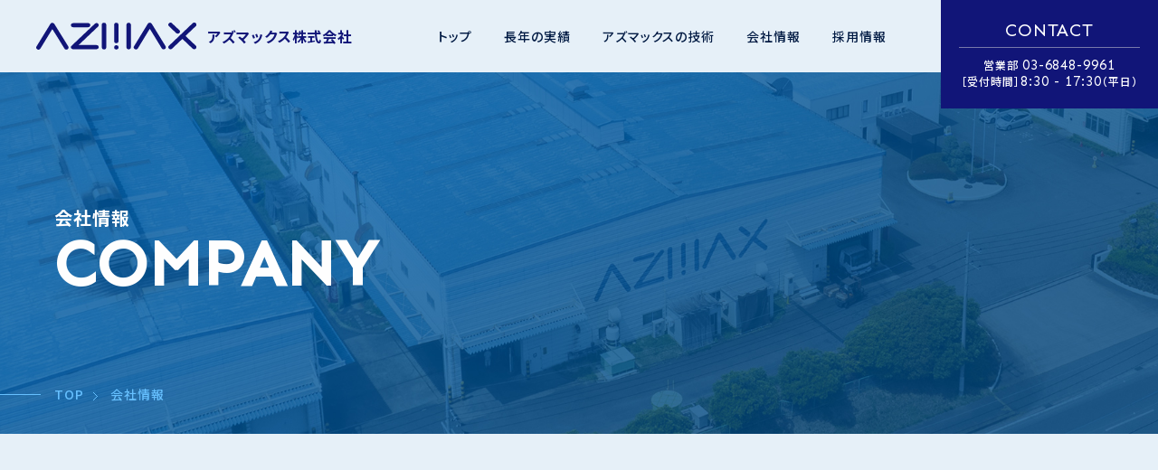

--- FILE ---
content_type: text/html; charset=UTF-8
request_url: http://www.azmaxnet.co.jp/company/
body_size: 54596
content:
<!DOCTYPE html>
<html>
<head>
<meta charset="UTF-8">
<meta name="viewport" content="width=device-width, initial-scale=1.0, maximum-scale=1.0, user-scalable=no">
<meta name="format-detection" content="telephone=no">
<title>会社情報 | アズマックス株式会社</title>
<link rel="apple-touch-icon-precomposed" href="http://www.azmaxnet.co.jp/wp/wp-content/themes/azmax/img/icon.png" />
<link rel="icon" href="http://www.azmaxnet.co.jp/wp/wp-content/themes/azmax/img/favicon.ico" />
<link rel="shortcut icon" href="http://www.azmaxnet.co.jp/wp/wp-content/themes/azmax/img/favicon.ico">
<meta name='robots' content='index, follow, max-image-preview:large, max-snippet:-1, max-video-preview:-1' />

	<!-- This site is optimized with the Yoast SEO plugin v21.3 - https://yoast.com/wordpress/plugins/seo/ -->
	<link rel="canonical" href="http://www.azmaxnet.co.jp/company/" />
	<meta property="og:locale" content="ja_JP" />
	<meta property="og:type" content="article" />
	<meta property="og:title" content="会社情報 | アズマックス株式会社" />
	<meta property="og:url" content="http://www.azmaxnet.co.jp/company/" />
	<meta property="og:site_name" content="アズマックス株式会社" />
	<meta property="article:modified_time" content="2025-03-09T00:39:20+00:00" />
	<meta property="og:image" content="http://www.azmaxnet.co.jp/wp/wp-content/uploads/2023/09/fb.jpg" />
	<meta property="og:image:width" content="1200" />
	<meta property="og:image:height" content="630" />
	<meta property="og:image:type" content="image/jpeg" />
	<meta name="twitter:card" content="summary_large_image" />
	<script type="application/ld+json" class="yoast-schema-graph">{"@context":"https://schema.org","@graph":[{"@type":"WebPage","@id":"http://www.azmaxnet.co.jp/company/","url":"http://www.azmaxnet.co.jp/company/","name":"会社情報 | アズマックス株式会社","isPartOf":{"@id":"http://www.azmaxnet.co.jp/#website"},"datePublished":"2023-09-06T04:06:39+00:00","dateModified":"2025-03-09T00:39:20+00:00","breadcrumb":{"@id":"http://www.azmaxnet.co.jp/company/#breadcrumb"},"inLanguage":"ja","potentialAction":[{"@type":"ReadAction","target":["http://www.azmaxnet.co.jp/company/"]}]},{"@type":"BreadcrumbList","@id":"http://www.azmaxnet.co.jp/company/#breadcrumb","itemListElement":[{"@type":"ListItem","position":1,"name":"ホーム","item":"http://www.azmaxnet.co.jp/"},{"@type":"ListItem","position":2,"name":"会社情報"}]},{"@type":"WebSite","@id":"http://www.azmaxnet.co.jp/#website","url":"http://www.azmaxnet.co.jp/","name":"アズマックス株式会社","description":"鉄鋼の異形引抜メーカー","potentialAction":[{"@type":"SearchAction","target":{"@type":"EntryPoint","urlTemplate":"http://www.azmaxnet.co.jp/?s={search_term_string}"},"query-input":"required name=search_term_string"}],"inLanguage":"ja"}]}</script>
	<!-- / Yoast SEO plugin. -->


<link rel='dns-prefetch' href='//ajax.googleapis.com' />
<link rel='stylesheet' id='wp-block-library-css' href='http://www.azmaxnet.co.jp/wp/wp-includes/css/dist/block-library/style.min.css?ver=6.3.2' type='text/css' media='all' />
<style id='classic-theme-styles-inline-css' type='text/css'>
/*! This file is auto-generated */
.wp-block-button__link{color:#fff;background-color:#32373c;border-radius:9999px;box-shadow:none;text-decoration:none;padding:calc(.667em + 2px) calc(1.333em + 2px);font-size:1.125em}.wp-block-file__button{background:#32373c;color:#fff;text-decoration:none}
</style>
<style id='global-styles-inline-css' type='text/css'>
body{--wp--preset--color--black: #000000;--wp--preset--color--cyan-bluish-gray: #abb8c3;--wp--preset--color--white: #ffffff;--wp--preset--color--pale-pink: #f78da7;--wp--preset--color--vivid-red: #cf2e2e;--wp--preset--color--luminous-vivid-orange: #ff6900;--wp--preset--color--luminous-vivid-amber: #fcb900;--wp--preset--color--light-green-cyan: #7bdcb5;--wp--preset--color--vivid-green-cyan: #00d084;--wp--preset--color--pale-cyan-blue: #8ed1fc;--wp--preset--color--vivid-cyan-blue: #0693e3;--wp--preset--color--vivid-purple: #9b51e0;--wp--preset--gradient--vivid-cyan-blue-to-vivid-purple: linear-gradient(135deg,rgba(6,147,227,1) 0%,rgb(155,81,224) 100%);--wp--preset--gradient--light-green-cyan-to-vivid-green-cyan: linear-gradient(135deg,rgb(122,220,180) 0%,rgb(0,208,130) 100%);--wp--preset--gradient--luminous-vivid-amber-to-luminous-vivid-orange: linear-gradient(135deg,rgba(252,185,0,1) 0%,rgba(255,105,0,1) 100%);--wp--preset--gradient--luminous-vivid-orange-to-vivid-red: linear-gradient(135deg,rgba(255,105,0,1) 0%,rgb(207,46,46) 100%);--wp--preset--gradient--very-light-gray-to-cyan-bluish-gray: linear-gradient(135deg,rgb(238,238,238) 0%,rgb(169,184,195) 100%);--wp--preset--gradient--cool-to-warm-spectrum: linear-gradient(135deg,rgb(74,234,220) 0%,rgb(151,120,209) 20%,rgb(207,42,186) 40%,rgb(238,44,130) 60%,rgb(251,105,98) 80%,rgb(254,248,76) 100%);--wp--preset--gradient--blush-light-purple: linear-gradient(135deg,rgb(255,206,236) 0%,rgb(152,150,240) 100%);--wp--preset--gradient--blush-bordeaux: linear-gradient(135deg,rgb(254,205,165) 0%,rgb(254,45,45) 50%,rgb(107,0,62) 100%);--wp--preset--gradient--luminous-dusk: linear-gradient(135deg,rgb(255,203,112) 0%,rgb(199,81,192) 50%,rgb(65,88,208) 100%);--wp--preset--gradient--pale-ocean: linear-gradient(135deg,rgb(255,245,203) 0%,rgb(182,227,212) 50%,rgb(51,167,181) 100%);--wp--preset--gradient--electric-grass: linear-gradient(135deg,rgb(202,248,128) 0%,rgb(113,206,126) 100%);--wp--preset--gradient--midnight: linear-gradient(135deg,rgb(2,3,129) 0%,rgb(40,116,252) 100%);--wp--preset--font-size--small: 13px;--wp--preset--font-size--medium: 20px;--wp--preset--font-size--large: 36px;--wp--preset--font-size--x-large: 42px;--wp--preset--spacing--20: 0.44rem;--wp--preset--spacing--30: 0.67rem;--wp--preset--spacing--40: 1rem;--wp--preset--spacing--50: 1.5rem;--wp--preset--spacing--60: 2.25rem;--wp--preset--spacing--70: 3.38rem;--wp--preset--spacing--80: 5.06rem;--wp--preset--shadow--natural: 6px 6px 9px rgba(0, 0, 0, 0.2);--wp--preset--shadow--deep: 12px 12px 50px rgba(0, 0, 0, 0.4);--wp--preset--shadow--sharp: 6px 6px 0px rgba(0, 0, 0, 0.2);--wp--preset--shadow--outlined: 6px 6px 0px -3px rgba(255, 255, 255, 1), 6px 6px rgba(0, 0, 0, 1);--wp--preset--shadow--crisp: 6px 6px 0px rgba(0, 0, 0, 1);}:where(.is-layout-flex){gap: 0.5em;}:where(.is-layout-grid){gap: 0.5em;}body .is-layout-flow > .alignleft{float: left;margin-inline-start: 0;margin-inline-end: 2em;}body .is-layout-flow > .alignright{float: right;margin-inline-start: 2em;margin-inline-end: 0;}body .is-layout-flow > .aligncenter{margin-left: auto !important;margin-right: auto !important;}body .is-layout-constrained > .alignleft{float: left;margin-inline-start: 0;margin-inline-end: 2em;}body .is-layout-constrained > .alignright{float: right;margin-inline-start: 2em;margin-inline-end: 0;}body .is-layout-constrained > .aligncenter{margin-left: auto !important;margin-right: auto !important;}body .is-layout-constrained > :where(:not(.alignleft):not(.alignright):not(.alignfull)){max-width: var(--wp--style--global--content-size);margin-left: auto !important;margin-right: auto !important;}body .is-layout-constrained > .alignwide{max-width: var(--wp--style--global--wide-size);}body .is-layout-flex{display: flex;}body .is-layout-flex{flex-wrap: wrap;align-items: center;}body .is-layout-flex > *{margin: 0;}body .is-layout-grid{display: grid;}body .is-layout-grid > *{margin: 0;}:where(.wp-block-columns.is-layout-flex){gap: 2em;}:where(.wp-block-columns.is-layout-grid){gap: 2em;}:where(.wp-block-post-template.is-layout-flex){gap: 1.25em;}:where(.wp-block-post-template.is-layout-grid){gap: 1.25em;}.has-black-color{color: var(--wp--preset--color--black) !important;}.has-cyan-bluish-gray-color{color: var(--wp--preset--color--cyan-bluish-gray) !important;}.has-white-color{color: var(--wp--preset--color--white) !important;}.has-pale-pink-color{color: var(--wp--preset--color--pale-pink) !important;}.has-vivid-red-color{color: var(--wp--preset--color--vivid-red) !important;}.has-luminous-vivid-orange-color{color: var(--wp--preset--color--luminous-vivid-orange) !important;}.has-luminous-vivid-amber-color{color: var(--wp--preset--color--luminous-vivid-amber) !important;}.has-light-green-cyan-color{color: var(--wp--preset--color--light-green-cyan) !important;}.has-vivid-green-cyan-color{color: var(--wp--preset--color--vivid-green-cyan) !important;}.has-pale-cyan-blue-color{color: var(--wp--preset--color--pale-cyan-blue) !important;}.has-vivid-cyan-blue-color{color: var(--wp--preset--color--vivid-cyan-blue) !important;}.has-vivid-purple-color{color: var(--wp--preset--color--vivid-purple) !important;}.has-black-background-color{background-color: var(--wp--preset--color--black) !important;}.has-cyan-bluish-gray-background-color{background-color: var(--wp--preset--color--cyan-bluish-gray) !important;}.has-white-background-color{background-color: var(--wp--preset--color--white) !important;}.has-pale-pink-background-color{background-color: var(--wp--preset--color--pale-pink) !important;}.has-vivid-red-background-color{background-color: var(--wp--preset--color--vivid-red) !important;}.has-luminous-vivid-orange-background-color{background-color: var(--wp--preset--color--luminous-vivid-orange) !important;}.has-luminous-vivid-amber-background-color{background-color: var(--wp--preset--color--luminous-vivid-amber) !important;}.has-light-green-cyan-background-color{background-color: var(--wp--preset--color--light-green-cyan) !important;}.has-vivid-green-cyan-background-color{background-color: var(--wp--preset--color--vivid-green-cyan) !important;}.has-pale-cyan-blue-background-color{background-color: var(--wp--preset--color--pale-cyan-blue) !important;}.has-vivid-cyan-blue-background-color{background-color: var(--wp--preset--color--vivid-cyan-blue) !important;}.has-vivid-purple-background-color{background-color: var(--wp--preset--color--vivid-purple) !important;}.has-black-border-color{border-color: var(--wp--preset--color--black) !important;}.has-cyan-bluish-gray-border-color{border-color: var(--wp--preset--color--cyan-bluish-gray) !important;}.has-white-border-color{border-color: var(--wp--preset--color--white) !important;}.has-pale-pink-border-color{border-color: var(--wp--preset--color--pale-pink) !important;}.has-vivid-red-border-color{border-color: var(--wp--preset--color--vivid-red) !important;}.has-luminous-vivid-orange-border-color{border-color: var(--wp--preset--color--luminous-vivid-orange) !important;}.has-luminous-vivid-amber-border-color{border-color: var(--wp--preset--color--luminous-vivid-amber) !important;}.has-light-green-cyan-border-color{border-color: var(--wp--preset--color--light-green-cyan) !important;}.has-vivid-green-cyan-border-color{border-color: var(--wp--preset--color--vivid-green-cyan) !important;}.has-pale-cyan-blue-border-color{border-color: var(--wp--preset--color--pale-cyan-blue) !important;}.has-vivid-cyan-blue-border-color{border-color: var(--wp--preset--color--vivid-cyan-blue) !important;}.has-vivid-purple-border-color{border-color: var(--wp--preset--color--vivid-purple) !important;}.has-vivid-cyan-blue-to-vivid-purple-gradient-background{background: var(--wp--preset--gradient--vivid-cyan-blue-to-vivid-purple) !important;}.has-light-green-cyan-to-vivid-green-cyan-gradient-background{background: var(--wp--preset--gradient--light-green-cyan-to-vivid-green-cyan) !important;}.has-luminous-vivid-amber-to-luminous-vivid-orange-gradient-background{background: var(--wp--preset--gradient--luminous-vivid-amber-to-luminous-vivid-orange) !important;}.has-luminous-vivid-orange-to-vivid-red-gradient-background{background: var(--wp--preset--gradient--luminous-vivid-orange-to-vivid-red) !important;}.has-very-light-gray-to-cyan-bluish-gray-gradient-background{background: var(--wp--preset--gradient--very-light-gray-to-cyan-bluish-gray) !important;}.has-cool-to-warm-spectrum-gradient-background{background: var(--wp--preset--gradient--cool-to-warm-spectrum) !important;}.has-blush-light-purple-gradient-background{background: var(--wp--preset--gradient--blush-light-purple) !important;}.has-blush-bordeaux-gradient-background{background: var(--wp--preset--gradient--blush-bordeaux) !important;}.has-luminous-dusk-gradient-background{background: var(--wp--preset--gradient--luminous-dusk) !important;}.has-pale-ocean-gradient-background{background: var(--wp--preset--gradient--pale-ocean) !important;}.has-electric-grass-gradient-background{background: var(--wp--preset--gradient--electric-grass) !important;}.has-midnight-gradient-background{background: var(--wp--preset--gradient--midnight) !important;}.has-small-font-size{font-size: var(--wp--preset--font-size--small) !important;}.has-medium-font-size{font-size: var(--wp--preset--font-size--medium) !important;}.has-large-font-size{font-size: var(--wp--preset--font-size--large) !important;}.has-x-large-font-size{font-size: var(--wp--preset--font-size--x-large) !important;}
.wp-block-navigation a:where(:not(.wp-element-button)){color: inherit;}
:where(.wp-block-post-template.is-layout-flex){gap: 1.25em;}:where(.wp-block-post-template.is-layout-grid){gap: 1.25em;}
:where(.wp-block-columns.is-layout-flex){gap: 2em;}:where(.wp-block-columns.is-layout-grid){gap: 2em;}
.wp-block-pullquote{font-size: 1.5em;line-height: 1.6;}
</style>
<link rel='stylesheet' id='wp-pagenavi-css' href='http://www.azmaxnet.co.jp/wp/wp-content/plugins/wp-pagenavi/pagenavi-css.css?ver=2.70' type='text/css' media='all' />
<link rel='stylesheet' id='style-css' href='http://www.azmaxnet.co.jp/wp/wp-content/themes/azmax/style.css?ver=6.3.2' type='text/css' media='all' />
<link rel='stylesheet' id='base-css' href='http://www.azmaxnet.co.jp/wp/wp-content/themes/azmax/css/base.css?ver=6.3.2' type='text/css' media='all' />
<link rel='stylesheet' id='page-css' href='http://www.azmaxnet.co.jp/wp/wp-content/themes/azmax/css/next.css?ver=6.3.2' type='text/css' media='all' />
<script type='text/javascript' src='//ajax.googleapis.com/ajax/libs/jquery/3.3.1/jquery.min.js?ver=3.3.1' id='jquery-js'></script>
<script type='text/javascript' src='http://www.azmaxnet.co.jp/wp/wp-content/themes/azmax/js/jquery.easing.1.3.js?ver=6.3.2' id='easing-js'></script>
<script type='text/javascript' src='http://www.azmaxnet.co.jp/wp/wp-content/themes/azmax/js/jquery.smoothScroll.js?ver=6.3.2' id='smoothScroll-js'></script>
<script type='text/javascript' src='http://www.azmaxnet.co.jp/wp/wp-content/themes/azmax/js/emergence.min.js?ver=6.3.2' id='emergence-js'></script>
<script type='text/javascript' src='http://www.azmaxnet.co.jp/wp/wp-content/themes/azmax/js/effects.js?ver=6.3.2' id='effects-js'></script>
<link rel="https://api.w.org/" href="http://www.azmaxnet.co.jp/wp-json/" /><link rel="alternate" type="application/json" href="http://www.azmaxnet.co.jp/wp-json/wp/v2/pages/29" /><link rel='shortlink' href='http://www.azmaxnet.co.jp/?p=29' />
<link rel="alternate" type="application/json+oembed" href="http://www.azmaxnet.co.jp/wp-json/oembed/1.0/embed?url=http%3A%2F%2Fwww.azmaxnet.co.jp%2Fcompany%2F" />
<link rel="alternate" type="text/xml+oembed" href="http://www.azmaxnet.co.jp/wp-json/oembed/1.0/embed?url=http%3A%2F%2Fwww.azmaxnet.co.jp%2Fcompany%2F&#038;format=xml" />
<script src="http://www.azmaxnet.co.jp/wp/wp-content/themes/azmax/js/jquery.inview.min.js"></script><script>$(function(){$(".block-section").on("inview",function(i,o){o?$(this).addClass("is-inview"):$(this).removeClass("is-inview")}),$(window).scroll(function(){var i,o,e,t=$(".block-anchor");$(this).scrollTop()>140?(i=$(document).height(),i-(o=$(window).height()+$(window).scrollTop())<=(e=$("footer").outerHeight())?t.fadeOut():t.fadeIn()):t.fadeOut()})});</script></head>
<body>
<header class="next">
	<p class="head-logo"><a href="http://www.azmaxnet.co.jp">
		<span><img src="http://www.azmaxnet.co.jp/wp/wp-content/themes/azmax/img/common/logo.svg" alt="AZMAX"></span>
		<span>アズマックス株式会社</span>
	</a></p>
	<nav class="head-nav">
		<ul>
			<li><a href="http://www.azmaxnet.co.jp">トップ</a></li>
			<li>
				<a href="http://www.azmaxnet.co.jp/story/">長年の実績</a>
				<ul>
					<li><a href="http://www.azmaxnet.co.jp/story/">ものづくりのストーリー</a></li>
					<li><a href="http://www.azmaxnet.co.jp/case/">加工実績</a></li>
					<li><a href="http://www.azmaxnet.co.jp/product/">製品情報</a></li>
				</ul>
			</li>
			<li>
				<a href="http://www.azmaxnet.co.jp/process/">アズマックスの技術</a>
				<ul>
					<li><a href="http://www.azmaxnet.co.jp/process/">引抜き加工とは</a></li>
					<li><a href="http://www.azmaxnet.co.jp/quality/">品質へのこだわり</a></li>
					<li><a href="http://www.azmaxnet.co.jp/product_process/">製造工程</a></li>
				</ul>
			</li>
			<li><a href="http://www.azmaxnet.co.jp/company/">会社情報</a></li>
			<li>
				<a href="http://www.azmaxnet.co.jp/recruit/">採用情報</a>
				<ul>
					<li><a href="http://www.azmaxnet.co.jp/recruit/">メッセージ</a></li>
					<li><a href="http://www.azmaxnet.co.jp/recruit/job/">職種紹介</a></li>
					<li><a href="http://www.azmaxnet.co.jp/recruit/culture/">働く環境・制度</a></li>
					<li><a href="http://www.azmaxnet.co.jp/recruit/interview/">社員インタビュー</a></li>
					<li><a href="http://www.azmaxnet.co.jp/recruit/entry/">募集情報</a></li>
				</ul>
			</li>
		</ul>
		<a href="http://www.azmaxnet.co.jp/contact/" class="contact">
			<span>CONTACT</span>
			<span>営業部 <span>03-6848-9961</span><br>［受付時間］<span>8:30 - 17:30</span>（平日）</span>
		</a>
	</nav>
</header>    <div id="mainimg" class="next">
      <div class="item-bg"><span class="parallax" style="background-image: url(http://www.azmaxnet.co.jp/wp/wp-content/themes/azmax/img/next/bg-company.jpg);"></span></div>
      <h1 class="item-hd eg">
        <span>会社情報</span>
        <span>COMPANY</span>
      </h1>
        <nav class="item-bread" id="breadcrumb">
        <ul itemscope itemtype="http://schema.org/BreadcrumbList">
      <li itemprop="itemListElement" itemscope itemtype="http://schema.org/ListItem"><a itemtype="http://schema.org/Thing" itemprop="item" href="http://www.azmaxnet.co.jp/"><span itemprop="name">TOP</span></a><meta itemprop="position" content="1" /></li>
                                            <li itemprop="itemListElement" itemscope itemtype="http://schema.org/ListItem"><span itemprop="name">会社情報</span><meta itemprop="position" content="2" /></li>
                  </ul>
  </nav>
      </div>
  <main class="next">
  <section id="company">
    <div class="content">
      <section class="block-greeting block-section" id="greeting">
        <h2 class="heading-lv02 eg">
          <span>GREETING</span>
          <span>社長あいさつ</span>
        </h2>
        <div class="item-content">
                      <p class="item-img eg">
                          <img src="http://www.azmaxnet.co.jp/wp/wp-content/uploads/2023/09/a3a61c02b02ca22cc6280593f50d878a-480x460.jpg"
         height="460" width="480" class="" >
                    </p>
                    <div class="item-right eg-parent post">
            <p>アズマックスは、1947年（昭和22年）の創立以来今日まで、70年以上にわたってみがき棒鋼の生産、販売によって、数多くのお客様との製品開発により培われた技術をもとに、成長を続けております。</p>
<p>当社では主力製品のひとつである異形みがき棒鋼を、その時代・時代のお客様のニーズに合わせて豊富にラインナップし、お客様のためのオンリーワン製品を中心とする製品展開に取り組み、社会の発展に貢献してまいりました。<br />
アズマックスは「製品を通じて社会の発展に貢献し続ける」ことを常に意識し、「高品質」や「アフターサービス」といったお客様にとっての付加価値を一層高め、「オンリーワン・ナンバーワン製品を提供し続けるサプライヤー」であり続けます。</p>
          </div>
          <div class="item-text eg-parent post">
            <p>中長期的な会社の経営戦略では、次の５つの項目を重点的に推進してまいります。</p>
<blockquote>
<ul class="square">
<li>会社を支える基盤事業の拡大と将来の成長に向けた新規事業分野の発掘及び新製品創出の推進</li>
<li>次世代を担う人財の採用および事業を支える人財育成の推進</li>
<li>ISO9001の活動により、継続した「製品品質の向上」と「アフターサービスの向上」</li>
<li>CSR（企業の社会的責任）の取組み</li>
<li>BCP（事業継続計画）の推進により、不測の事態においても早期復旧を実現し、お客様へ製品やサービスを提供し続ける</li>
</ul>
</blockquote>
<p>特にアズマックスは人財を最も重要な経営資源と位置づけ、多様な人財を採用し、新たな価値を創り出す人財の育成に力を注いでいきます。</p>
<p>アズマックスの企業理念である「お客様のあらゆるニーズにお応えするため、ＡからＺまでをＭＡＸに追求し、未来への可能性を生み続ける」に基づき、急変する新しい時代においても、お客様をはじめとする皆様方への付加価値の高い製品やサービスの提供が常に出来るよう努力してまいります。</p>
<p>皆様方におかれましては、今後ともより一層のご支援、ご鞭撻を賜りますようお願い申し上げます。</p>
          </div>
          <div class="item-name eg">
            <p>アズマックス株式会社<br>代表取締役社長<br><img src="http://www.azmaxnet.co.jp/wp/wp-content/themes/azmax/img/next/company/txt-name.png" srcset="http://www.azmaxnet.co.jp/wp/wp-content/themes/azmax/img/next/company/txt-name.png 1x,http://www.azmaxnet.co.jp/wp/wp-content/themes/azmax/img/next/company/txt-name@2x.png 2x" width="185" height="34" alt="津田 聡"></p>
          </div>
        </div>
      </section>
              <section class="block-overview block-section" id="overview">
          <h2 class="heading-lv02 eg">
            <span>OVERVIEW</span>
            <span>会社概要</span>
          </h2>
          <dl class="item-list eg-parent post">
                          <dt>商号</dt>
              <dd><p>アズマックス株式会社</p>
</dd>
                          <dt>設立</dt>
              <dd><p>昭和22年8月11日</p>
</dd>
                          <dt>本社所在地</dt>
              <dd><p>〒103-0027<br />
東京都中央区日本橋2-15-3 平和不動産日本橋ビル<br />
TEL：03-6848-9960　FAX：03-6848-9959</p>
</dd>
                          <dt>資本金</dt>
              <dd><p>4億9,900万円</p>
</dd>
                          <dt>従業員数</dt>
              <dd><p>185名（2025年3月1日時点）</p>
</dd>
                          <dt>主要株主</dt>
              <dd><ul>
<li>森トラスト株式会社</li>
<li>中川特殊鋼株式会社</li>
<li>株式会社三菱ＵＦＪ銀行</li>
<li>三井住友信託銀行株式会社</li>
<li>三菱ＨＣキャピタル株式会社</li>
</ul>
</dd>
                          <dt>主要取引先<br />
<small>※五十音順</small></dt>
              <dd><p>株式会社アイエイアイ<br />
ＳＭＣ株式会社<br />
株式会社島精機製作所<br />
株式会社島津製作所<br />
ＴＨＫ株式会社<br />
トピー工業株式会社<br />
日本精工株式会社<br />
日本トムソン株式会社<br />
日本ベアリング株式会社<br />
三菱電機株式会社　　　　他</p>
</dd>
                          <dt>主要仕入先</dt>
              <dd><p>山陽特殊製鋼株式会社<br />
大同特殊鋼株式会社<br />
王子製鉄株式会社<br />
日本製鉄株式会社　　他</p>
</dd>
                      </dl>
        </section>
            <section class="block-bg">
        <span class="parallax" style="background-image: url(http://www.azmaxnet.co.jp/wp/wp-content/themes/azmax/img/next/company/bg.jpg);"></span>
      </section>
              <section class="block-history block-section" id="history">
          <h2 class="heading-lv02 eg">
            <span>HISTORY</span>
            <span>沿革</span>
          </h2>
          <ul class="item-list eg-parent">
                          <li class="item-li">
                <p class="item-year">1930</p>
                <div class="item-content">
                                      <time class="item-date"> 3月</time>
                    <div class="item-text eg"><p>発祥の地、東京墨田区に吾嬬鋼材工作所として個人創業</p>
</div>
                                  </div>
              </li>
                          <li class="item-li">
                <p class="item-year">1947</p>
                <div class="item-content">
                                      <time class="item-date"> 8月</time>
                    <div class="item-text eg"><p>改組、吾嬬鋼材株式会社（資本金100万円）</p>
</div>
                                  </div>
              </li>
                          <li class="item-li">
                <p class="item-year">1962</p>
                <div class="item-content">
                                      <time class="item-date">8月</time>
                    <div class="item-text eg"><p>吾嬬精機鋼業株式会社に社名変更</p>
</div>
                                  </div>
              </li>
                          <li class="item-li">
                <p class="item-year">1963</p>
                <div class="item-content">
                                      <time class="item-date"> 9月</time>
                    <div class="item-text eg"><p>資本金5,000万円</p>
</div>
                                  </div>
              </li>
                          <li class="item-li">
                <p class="item-year">1965</p>
                <div class="item-content">
                                      <time class="item-date"> 7月</time>
                    <div class="item-text eg"><p>千葉工場（千葉県八千代市）操業開始　バーインコイル部門を拡張</p>
</div>
                                      <time class="item-date">11月</time>
                    <div class="item-text eg"><p>大阪連絡所（現大阪営業所）開設</p>
</div>
                                  </div>
              </li>
                          <li class="item-li">
                <p class="item-year">1971</p>
                <div class="item-content">
                                      <time class="item-date">7月</time>
                    <div class="item-text eg"><p>千葉ステンレス工場完成、稼動</p>
</div>
                                  </div>
              </li>
                          <li class="item-li">
                <p class="item-year">1980</p>
                <div class="item-content">
                                      <time class="item-date"> 7月</time>
                    <div class="item-text eg"><p>資本金1億9,600万円</p>
</div>
                                      <time class="item-date">9月</time>
                    <div class="item-text eg"><p>コールドフラットバー工場完成</p>
</div>
                                  </div>
              </li>
                          <li class="item-li">
                <p class="item-year">1985</p>
                <div class="item-content">
                                      <time class="item-date">5月</time>
                    <div class="item-text eg"><p>第2コールドフラットバー工場完成、稼動</p>
</div>
                                      <time class="item-date">11月</time>
                    <div class="item-text eg"><p>数次の増資を経て資本金2億8,000万円</p>
</div>
                                  </div>
              </li>
                          <li class="item-li">
                <p class="item-year">1986</p>
                <div class="item-content">
                                      <time class="item-date">4月</time>
                    <div class="item-text eg"><p>名古屋営業所を開設</p>
</div>
                                  </div>
              </li>
                          <li class="item-li">
                <p class="item-year">1990</p>
                <div class="item-content">
                                      <time class="item-date">9月</time>
                    <div class="item-text eg"><p>資本金4億9,900万円に増資</p>
</div>
                                  </div>
              </li>
                          <li class="item-li">
                <p class="item-year">1991</p>
                <div class="item-content">
                                      <time class="item-date">1月</time>
                    <div class="item-text eg"><p>新社名「アズマックス株式会社」に社名変更<br />
茨城工場（茨城県常陸太田市）操業開始</p>
</div>
                                  </div>
              </li>
                          <li class="item-li">
                <p class="item-year">1993</p>
                <div class="item-content">
                                      <time class="item-date">12月</time>
                    <div class="item-text eg"><p>本社工場を千葉・茨城両工場へ集約</p>
</div>
                                  </div>
              </li>
                          <li class="item-li">
                <p class="item-year">1996</p>
                <div class="item-content">
                                      <time class="item-date">3月</time>
                    <div class="item-text eg"><p>墨田区の本社、東京営業部を東京都中央区京橋（大野ビル）に移転</p>
</div>
                                      <time class="item-date">9月</time>
                    <div class="item-text eg"><p>茨城工場Ｃ棟完成</p>
</div>
                                  </div>
              </li>
                          <li class="item-li">
                <p class="item-year">2001</p>
                <div class="item-content">
                                      <time class="item-date"> 11月</time>
                    <div class="item-text eg"><p>ISO9001：2000認証取得（千葉工場生産部門を除く）</p>
</div>
                                  </div>
              </li>
                          <li class="item-li">
                <p class="item-year">2002</p>
                <div class="item-content">
                                      <time class="item-date"> 9月</time>
                    <div class="item-text eg"><p>ISO9001：2000全社認証取得</p>
</div>
                                  </div>
              </li>
                          <li class="item-li">
                <p class="item-year">2010</p>
                <div class="item-content">
                                      <time class="item-date">7月</time>
                    <div class="item-text eg"><p>ISO9001：2008全社認証取得</p>
</div>
                                  </div>
              </li>
                          <li class="item-li">
                <p class="item-year">2011</p>
                <div class="item-content">
                                      <time class="item-date">4月</time>
                    <div class="item-text eg"><p>本社、営業部を東京都中央区日本橋（パーカービル）に移転</p>
</div>
                                  </div>
              </li>
                          <li class="item-li">
                <p class="item-year">2012</p>
                <div class="item-content">
                                      <time class="item-date">7月</time>
                    <div class="item-text eg"><p>茨城工場Ｄ棟完成</p>
</div>
                                  </div>
              </li>
                          <li class="item-li">
                <p class="item-year">2017</p>
                <div class="item-content">
                                      <time class="item-date"> 9月</time>
                    <div class="item-text eg"><p>ISO9001：2015全社認証取得</p>
</div>
                                  </div>
              </li>
                          <li class="item-li">
                <p class="item-year">2022</p>
                <div class="item-content">
                                      <time class="item-date"> 9月</time>
                    <div class="item-text eg"><p>茨城工場Ｅ棟完成</p>
</div>
                                  </div>
              </li>
                          <li class="item-li">
                <p class="item-year">2024</p>
                <div class="item-content">
                                      <time class="item-date">11月</time>
                    <div class="item-text eg"><p>千葉工場事務所棟を建設・移転</p>
</div>
                                  </div>
              </li>
                          <li class="item-li">
                <p class="item-year">2025</p>
                <div class="item-content">
                                      <time class="item-date">3月</time>
                    <div class="item-text eg"><p>本社、営業部を東京都中央区日本橋（平和不動産日本橋ビル）に移転</p>
</div>
                                  </div>
              </li>
                      </ul>
          <p class="item-logo"><img src="http://www.azmaxnet.co.jp/wp/wp-content/themes/azmax/img/next/logo.svg" alt="AZMAX" class="parallax" data-direction="vertical"></p>
        </section>
                    <section class="block-branch block-section" id="branch">
          <h2 class="heading-lv02 eg white">
            <span>BRANCH</span>
            <span>事業所一覧</span>
          </h2>
          <ul class="item-list">
                          <li class="item-li eg">
                <h3 class="item-hd">本社・営業部</h3>
                                  <div class="item-map"><iframe src="https://www.google.com/maps/embed?pb=!1m18!1m12!1m3!1d3240.824669359375!2d139.77365317445233!3d35.68131892997143!2m3!1f0!2f0!3f0!3m2!1i1024!2i768!4f13.1!3m3!1m2!1s0x601889e0cbe3436d%3A0x36186ef358245e35!2z5bmz5ZKM5LiN5YuV55Sj5pel5pys5qmL44OT44Or!5e0!3m2!1sja!2sjp!4v1740733120976!5m2!1sja!2sjp" width="600" height="450" style="border:0;" allowfullscreen="" loading="lazy" referrerpolicy="no-referrer-when-downgrade"></iframe></div>
                                <div class="item-text" style="background-image: url(http://www.azmaxnet.co.jp/wp/wp-content/uploads/2025/03/7b2edc8e7bcc0d3c2a000383ea227915.png);">
                                      <h4>住所</h4>
                    <p>〒103-0027<br />
<a href="https://maps.app.goo.gl/kGuhF9XaRaPdiU4X9">東京都中央区日本橋2－15－3　平和不動産日本橋ビル</a></p>
                                                        <div>
                                              <dl>
                          <dt>総務部・経理部</dt>
                          <dd>TEL：03-6848-9960<br />
FAX：03-6848-9959</dd>
                        </dl>
                                              <dl>
                          <dt>営業部</dt>
                          <dd>TEL：03-6848-9961<br />
FAX：03-6848-9959</dd>
                        </dl>
                                          </div>
                                  </div>
              </li>
                          <li class="item-li eg">
                <h3 class="item-hd">大阪営業所</h3>
                                  <div class="item-map"><iframe src="https://www.google.com/maps/embed?pb=!1m18!1m12!1m3!1d3281.012329762086!2d135.49486457609783!3d34.67963828434206!2m3!1f0!2f0!3f0!3m2!1i1024!2i768!4f13.1!3m3!1m2!1s0x6000e71ccfe8ad53%3A0xec0a33fff8be3498!2z56ys5LiJ5a-M5aOr44OT44Or!5e0!3m2!1sja!2sjp!4v1693464324692!5m2!1sja!2sjp" width="600" height="450" style="border:0;" allowfullscreen="" loading="lazy" referrerpolicy="no-referrer-when-downgrade"></iframe></div>
                                <div class="item-text" style="background-image: url(http://www.azmaxnet.co.jp/wp/wp-content/uploads/2023/09/bg-branch_02.jpg);">
                                      <h4>住所</h4>
                    <p>〒550-0012<br />
<a href="https://goo.gl/maps/avCcMYXTfoXEVvHf6" target="_blank" rel="noopener">大阪府大阪市西区立売堀1-3-13第３富士ビル</a></p>
                                                        <div>
                                              <dl>
                          <dt>連絡先</dt>
                          <dd>TEL：06-6531-5750<br />
FAX：06-6533-5707</dd>
                        </dl>
                                          </div>
                                  </div>
              </li>
                          <li class="item-li eg">
                <h3 class="item-hd">名古屋営業所</h3>
                                  <div class="item-map"><iframe src="https://www.google.com/maps/embed?pb=!1m18!1m12!1m3!1d6522.540538978954!2d136.89539654576828!3d35.17481576077266!2m3!1f0!2f0!3f0!3m2!1i1024!2i768!4f13.1!3m3!1m2!1s0x600377bab8c472cf%3A0xf127c3f8a3a7ca3e!2z5LyK6Jek5b-g5Li444Gu5YaF44OT44Or!5e0!3m2!1sja!2sjp!4v1693464379639!5m2!1sja!2sjp" width="600" height="450" style="border:0;" allowfullscreen="" loading="lazy" referrerpolicy="no-referrer-when-downgrade"></iframe></div>
                                <div class="item-text" style="background-image: url(http://www.azmaxnet.co.jp/wp/wp-content/uploads/2023/09/bg-branch_03.jpg);">
                                      <h4>住所</h4>
                    <p>〒460-0002<br />
<a href="https://goo.gl/maps/tnNuh5E1wBjzLNMn6" target="_blank" rel="noopener">愛知県名古屋市中区丸ノ内1-5-28伊藤忠丸の内ビル</a></p>
                                                        <div>
                                              <dl>
                          <dt>連絡先</dt>
                          <dd>TEL：052-203-5231<br />
FAX：052-203-5090</dd>
                        </dl>
                                          </div>
                                  </div>
              </li>
                          <li class="item-li eg">
                <h3 class="item-hd">千葉工場</h3>
                                  <div class="item-map"><iframe src="https://www.google.com/maps/embed?pb=!1m18!1m12!1m3!1d3238.7048298503755!2d140.0937765128573!3d35.73347717245601!2m3!1f0!2f0!3f0!3m2!1i1024!2i768!4f13.1!3m3!1m2!1s0x602280b224987979%3A0xca63c1496f2d348b!2z44Ki44K644Oe44OD44Kv44K577yI5qCq77yJ5Y2D6JGJ5bel5aC0!5e0!3m2!1sja!2sjp!4v1695907623980!5m2!1sja!2sjp" width="600" height="450" style="border:0;" allowfullscreen="" loading="lazy" referrerpolicy="no-referrer-when-downgrade"></iframe></div>
                                <div class="item-text" style="background-image: url(http://www.azmaxnet.co.jp/wp/wp-content/uploads/2023/09/bg-branch_04.jpg);">
                                      <h4>住所</h4>
                    <p>〒276-0046<br />
<a href="https://maps.app.goo.gl/Ajnf6gzzq7tR9Tv79" target="_blank" rel="noopener">千葉県八千代市大和田新田564</a></p>
                                                        <div>
                                              <dl>
                          <dt>連絡先</dt>
                          <dd>TEL：047-450-2186<br />
FAX：047-450-9664</dd>
                        </dl>
                                          </div>
                                  </div>
              </li>
                          <li class="item-li eg">
                <h3 class="item-hd">茨城工場</h3>
                                  <div class="item-map"><iframe src="https://www.google.com/maps/embed?pb=!1m18!1m12!1m3!1d3205.8805325377357!2d140.5528014761628!3d36.53287648272251!2m3!1f0!2f0!3f0!3m2!1i1024!2i768!4f13.1!3m3!1m2!1s0x6021870a9c804af7%3A0x8118252f669f945a!2z44CSMzEzLTAwMzEg6Iyo5Z-O55yM5bi46Zm45aSq55Sw5biC5bKh55Sw55S677yS77yQ77yZ77yQ!5e0!3m2!1sja!2sjp!4v1693464455854!5m2!1sja!2sjp" width="600" height="450" style="border:0;" allowfullscreen="" loading="lazy" referrerpolicy="no-referrer-when-downgrade"></iframe></div>
                                <div class="item-text" style="background-image: url(http://www.azmaxnet.co.jp/wp/wp-content/uploads/2023/09/bg-branch_05.jpg);">
                                      <h4>住所</h4>
                    <p>〒313-0031<br />
<a href="https://goo.gl/maps/SjD5ie5viXiK3NJR7" target="_blank" rel="noopener">茨城県常陸太田市岡田町2090</a></p>
                                                        <div>
                                              <dl>
                          <dt>連絡先</dt>
                          <dd>TEL：0294-74-5111<br />
FAX：0294-74-5113</dd>
                        </dl>
                                          </div>
                                  </div>
              </li>
                      </ul>
        </section>
                    <section class="block-member block-section" id="member">
          <h2 class="heading-lv02 eg">
            <span>BOARD MEMBERS</span>
            <span>役員一覧</span>
          </h2>
          <dl class="item-list eg-parent post">
                          <dt>代表取締役社長</dt>
              <dd><p>津田　聡</p>
</dd>
                          <dt>常務取締役</dt>
              <dd><p>只野　省吾</p>
</dd>
                          <dt>取締役</dt>
              <dd><p>今井　英樹<br />
齋藤　謙二<br />
渡辺　弘幸<br />
中川　陽一郎<br />
枝吉　真嗣</p>
</dd>
                          <dt>監査役</dt>
              <dd><p>米井　茂夫</p>
</dd>
                      </dl>
        </section>
                    <section class="block-policy block-section" id="sitepolicy">
          <h2 class="heading-lv02 eg">
            <span>SITE POLICY</span>
            <span>利用規約</span>
          </h2>
          <div class="item-text post eg-parent">
            <p>当ウェブサイトは、アズマックス株式会社（以下「当社」といいます）が運営・管理しています。当ウェブサイトのご利用に際し、以下のご利用規約をお読みいただき、ご同意の上でご利用下さい。 また、当社は予告なしに本規約を変更することがありますので、ご利用の都度、内容をご確認下さい。</p>
<h3>１．商標・著作権等の権利の帰属</h3>
<p>当ウェブサイト内の情報、デザイン、資料、画像、肖像等の著作権およびその他の権利は、当社又は当社に使用を認めた権利者に帰属します。私的利用など法律によって認められる範囲を超えて、<br />
これらを無断で複製、転用、改ざん、頒布などを行うことはできません。<br />
当ウェブサイトで使用している商標、ロゴマークは、当社または当社に使用を認めた権利者に帰属します。これらを無断で使用することはできません。</p>
<h3>２．当ウェブサイトへのリンク条件</h3>
<p>当社に無断で当ウェブサイトへのリンクを張ることはできません。当社に無断で当ウェブサイトへのリンクを張ったことまたはそれに関連したことによって損害が生じた場合、当社は一切の責任を負いません。<br />
当ウェブサイトからリンクを張っている当ウェブサイト以外のサイト（以下「リンクサイト」といいます）は、各々のリンクサイトの運営者の責任において管理運営されており、これらのリンクサイトのご利用に際しては、各々のリンクサイトの利用規約などに従って下さい。当社はリンクサイトの内容につき何ら保証するものではなく、またその利用に伴う一切の損害につき責任を負うものではありません。<br />
なお、公序良俗に反する内容、当社などを誹謗中傷する内容を含むウェブサイトなど、当社がリンクを不適当と判断する場合には、リンクをお断りすることがあります。</p>
<h3>３．個人情報の保護について</h3>
<p>当ウェブサイトにかかる個人情報の保護につきましては下記のページをご参照下さい。</p>
<p><a class="link" href="#privacypolicy">個人情報保護方針</a></p>
<h3>４．免責事項</h3>
<ol>
<li>当社は、細心の注意を払い、最新かつ正確な情報を掲載するよう努力しておりますが、その内容の完全性・正確性・有用性等について、保証するものではありません。</li>
<li>当社は、利用のいかんにかかわらず、当ウェブサイトのご利用に関して生じたいかなる損害についても責任を負うものではありません。</li>
<li>当社は、予告なしに当ウェブサイトのコンテンツを変更、または運営を中断、中止することがあります。</li>
<li>当社は、理由のいかんにかかわらず、当ウェブサイトのコンテンツの変更または運営の中断、中止によって生じたいかなる損害についても責任を負うものではありません</li>
<li>当社は、当ウェブサイトの利用によって生じたソフトウェア、ハードウェア上のトラブルやその他の損害について責任を負うものではありません。</li>
<li>当社は、お客様からのメールや資料請求などが、インターネット上の不具合などにより当社に到着しなかった場合、それに対するいかなる責任も負いません。</li>
</ol>
<h3>５．準拠法について</h3>
<p>当ウェブサイトの利用および当規約の解釈、適用については、別途定めがない限り日本国法に準拠するものとします。</p>
          </div>
        </section>
                    <section class="block-policy block-section" id="privacypolicy">
          <h2 class="heading-lv02 eg">
            <span>PRIVACY POLICY</span>
            <span>個人情報保護方針</span>
          </h2>
          <div class="item-text post eg-parent">
            <p>アズマックス株式会社（以下「当社」といいます）は、個人情報保護の重要性を深く認識し、個人情報の適正な取扱いとその保護を図ることが当社の責務と考え、個人情報保護法、関係法令および省庁ガイドラインを遵守するとともに、<br />
以下のとおり個人情報保護に努めます。</p>
<ol>
<li>当社は、個人情報を取得する場合は、利用目的をあらかじめお知らせしたうえで、利用目的達成に必要な範囲で、適正かつ公正な方法により取得いたします。</li>
<li>当社は、個人情報の利用目的を定め、あらかじめご本人の同意を得た場合および法令により例外として扱われる場合を除き、利用目的達成の範囲内でのみ利用いたします。</li>
<li>当社は、取扱う個人データを、利用目的の範囲内で正確・最新の内容に保つように努め、また安全管理のため必要・適切な措置を講じるとともに、これを従業者および委託先に遵守させるなど、適切に管理いたします。</li>
<li>当社は、法令により例外として扱われる場合を除き、あらかじめご本人の同意を得ることなく、個人データを第三者に提供いたしません。</li>
<li>当社は、保有個人データにつき、ご本人から開示・訂正・利用停止・消去等の要求ある場合は、法令にもとづき速やかに対応します。</li>
<li>当社は、取扱う個人情報につき、ご本人からの苦情に対し迅速かつ適切に取り組みます。</li>
<li>当社が個人情報保護のために講じた措置は、継続的に見直し、その改善に努めます。</li>
</ol>
<h3>１．個人情報の取り扱いについて</h3>
<p>当社が取得、利用させていただく個人情報については以下のとおり取扱います。</p>
<h4>（１）個人情報の利用目的について</h4>
<p>当社が収集した個人情報は、次の目的で利用させていただきます。</p>
<ul>
<li>契約に当っての相手先確認および審査のため</li>
<li>当社事業に対するお問い合わせやご相談にお答えするため</li>
<li>お客様への当社製品のご案内、サービス等に関するお知らせのため</li>
<li>顧客動向分析もしくは製品開発等の調査分析をおこなうため</li>
<li>当社製品に関するサービスの実施および緊急時のお客様の安全確認のため</li>
<li>採用に関する審査、面接の連絡、採用結果の通知のため</li>
<li>その他、何らかの理由でお客様に連絡する必要が生じたときのため</li>
</ul>
<h4>（２）個人情報の第三者提供について</h4>
<p>当社は次の場合を除き、個人情報を第三者に提供いたしません。</p>
<ul>
<li>ご本人の同意がある場合</li>
<li>当社が公表または明示した利用目的を実現するために、業務委託先等に利用目的の範囲で提供する場合</li>
<li>個人を特定できない状態に加工した統計的なデータとして提供する場合</li>
<li>法令等にもとづき提供を要請された場合</li>
<li>人の生命、身体または財産等の重大な利益を保護するために緊急に必要がある場合</li>
</ul>
<h3>２．個人情報の開示、訂正、追加・削除、利用停止、消去、第三者提供の停止</h3>
<p>個人情報に関する開示、訂正、追加・削除、利用停止、消去、第三者提供の停止に関しましては、<br />
以下の窓口までご連絡ください。法令に従い対応させていただきます。</p>
<p>お客様窓口</p>
<p>アズマックス株式会社　総務部総務課<br />
住　　所：〒103-0027　東京都中央区日本橋2-15-3　平和不動産日本橋ビル<br />
電話番号：03（6848）9960<br />
受付時間：8：30～17：30　土・日・祝祭日、年末年始休業</p>
<h3>３．個人情報に関する苦情・相談</h3>
<p>個人情報に関する苦情・相談につきましては、ご面識のある弊社担当者または上記窓口にお寄せ下さい。</p>
<h3>４．リンク先における個人情報の取扱いについて</h3>
<p>当社ウェブサイト（www.azmaxnet.co.jp）では、お客様に対してより有用な情報・サービスを提供するために、他の会社、団体が運営するウェブサイトへのリンクを紹介させていただく場合がございますが、リンク先のウェブサイトにおける個人情報の収集、取扱いに関しましては、当社は一切の責任を負いません。<br />
お客様ご自身の判断によってご利用ください。</p>
          </div>
        </section>
            <nav class="block-anchor">
        <ul>
          <li><a href="#greeting">社長あいさつ</a></li>
          <li><a href="#overview">会社概要</a></li>          <li><a href="#history">沿革</a></li>          <li><a href="#branch">事業所一覧</a></li>          <li><a href="#member">役員一覧</a></li>          <li><a href="#sitepolicy">利用規約</a></li>          <li><a href="#privacypolicy">個人情報保護方針</a></li>        </ul>
      </nav>
    </div>
  </section>
</main>
<footer>
	<p class="foot-pagetop"><a href="#">PAGE<br>TOP</a></p>
	<div class="foot-main">
		<div class="inside">
			<nav>
				<dl>
					<dt><a href="http://www.azmaxnet.co.jp">トップ</a></dt>
					<dt><a href="http://www.azmaxnet.co.jp/company/">会社情報</a></dt>
				</dl>
				<dl>
					<dt><a href="http://www.azmaxnet.co.jp/story/">長年の実績</a></dt>
					<dd>
						<ul>
							<li><a href="http://www.azmaxnet.co.jp/story/">ものづくりのストーリー</a></li>
							<li><a href="http://www.azmaxnet.co.jp/case/">加工実績</a></li>
							<li><a href="http://www.azmaxnet.co.jp/product/">製品情報</a></li>
						</ul>
					</dd>
					<dt><a href="http://www.azmaxnet.co.jp/process/">アズマックスの技術</a></dt>
					<dd>
						<ul>
							<li><a href="http://www.azmaxnet.co.jp/process/">引抜き加工とは</a></li>
							<li><a href="http://www.azmaxnet.co.jp/quality/">品質へのこだわり</a></li>
							<li><a href="http://www.azmaxnet.co.jp/product_process/">製造工程</a></li>
						</ul>
					</dd>
				</dl>
				<dl>
					<dt><a href="http://www.azmaxnet.co.jp/recruit/">採用情報</a></dt>
					<dd>
						<ul>
							<li><a href="http://www.azmaxnet.co.jp/recruit/">メッセージ</a></li>
							<li><a href="http://www.azmaxnet.co.jp/recruit/job/">職種紹介</a></li>
							<li><a href="http://www.azmaxnet.co.jp/recruit/culture/">働く環境・制度</a></li>
							<li><a href="http://www.azmaxnet.co.jp/recruit/interview/">社員インタビュー</a></li>
							<li><a href="http://www.azmaxnet.co.jp/recruit/entry/">募集情報</a></li>
						</ul>
					</dd>
				</dl>
				<dl>
					<dt><a href="http://www.azmaxnet.co.jp/contact/">お問い合わせ</a></dt>
				</dl>
			</nav>
			<div class="info">
				<p class="logo">
					<span><img src="http://www.azmaxnet.co.jp/wp/wp-content/themes/azmax/img/common/logo-foot.svg" alt=""></span>
					<span>アズマックス株式会社</span>
				</p>
				<p class="text">〒103-0027<br>東京都中央区日本橋2-15-3 平和不動産日本橋ビル<br>TEL：03-6848-9960<br>FAX：03-6848-9959</p>
			</div>
		</div>
	</div>
	<div class="foot-copy"><small>© AZMAX Corp.</small></div>
</footer>
<script type='text/javascript' src='http://www.azmaxnet.co.jp/wp/wp-content/themes/azmax/js/picturefill.min.js?ver=6.3.2' id='picturefill-js'></script>
</body>
</html>

--- FILE ---
content_type: text/css
request_url: http://www.azmaxnet.co.jp/wp/wp-content/themes/azmax/css/base.css?ver=6.3.2
body_size: 86872
content:
@charset "UTF-8";
/* CSS Document */
/* Body Html Fonts
------------------------------------------------------------*/
@import url("https://fonts.googleapis.com/css2?family=Noto+Sans+JP:wght@400;500;700&family=Sen:wght@400;500&display=swap");
html {
  font-family: 'Noto Sans JP', "游ゴシック体", "Yu Gothic", YuGothic, "ヒラギノ角ゴ Pro", "Hiragino Kaku Gothic Pro", "メイリオ", Meiryo, Osaka, "ＭＳ Ｐゴシック", "MS PGothic", sans-serif;
  font-weight: 400;
  font-size: 16px;
  background-color: #e6f0f8;
}

@media screen and (max-width: 700px) {
  html {
    font-size: 15px;
  }
}

body {
  width: 100%;
  height: 100%;
  overflow-x: hidden;
  position: relative;
  -webkit-text-size-adjust: none;
  -webkit-font-smoothing: antialiased;
  -moz-osx-font-smoothing: grayscale;
  color: #001a43;
  line-height: 2;
  font-feature-settings: "palt" 1;
  letter-spacing: 0.06em;
  font-weight: 500;
}

body.fixed {
  position: fixed;
}

body a {
  color: #005ca5;
  text-decoration: none;
  transition: color 0.3s ease;
}

body a:hover {
  text-decoration: underline;
}

body a img {
  transition: opacity 0.3s ease;
  backface-visibility: hidden;
}

body a img:hover {
  opacity: 0.7;
}

body img, body picture {
  max-width: 100%;
  height: auto;
  vertical-align: top;
}

body iframe {
  vertical-align: top;
}

body .wrap {
  width: 1160px;
  max-width: 100%;
  margin-left: auto;
  margin-right: auto;
  position: relative;
}

body ::selection {
  background: rgba(0, 92, 165, 0.2);
  /* Safari */
}

body ::-moz-selection {
  background: rgba(0, 92, 165, 0.2);
  /* Firefox */
}

/* header
------------------------------------------------------------*/
header {
  position: relative;
  z-index: 10;
  display: flex;
  height: 80px;
  -webkit-box-align: center;
  -ms-flex-align: center;
  align-items: center;
  padding-left: 40px;
}

header .head-logo {
  display: flex;
  margin-right: auto;
}

header .head-logo a {
  display: flex;
  -webkit-box-align: center;
  -ms-flex-align: center;
  align-items: center;
}

header .head-logo a span:nth-child(1) {
  line-height: 0;
  margin-right: 12px;
}

header .head-logo a span:nth-child(2) {
  color: #111578;
  font-size: 16px;
  font-size: 1rem;
  font-weight: bold;
}

header .head-nav {
  display: flex;
  height: 80px;
}

header .head-nav > ul {
  display: flex;
  margin-right: 60px;
}

header .head-nav > ul > li {
  font-size: 14px;
  font-size: 0.875rem;
  position: relative;
  display: flex;
  -webkit-box-align: center;
  -ms-flex-align: center;
  align-items: center;
}

header .head-nav > ul > li:not(:last-child) {
  margin-right: 35px;
}

header .head-nav > ul > li a {
  color: #001a43;
}

header .head-nav > ul > li a:hover {
  color: #111578;
  text-decoration: underline;
}

@media screen and (min-width: 1051px) {
  header .head-nav > ul > li:hover ul {
    opacity: 1;
    visibility: visible;
    pointer-events: auto;
  }
  header .head-nav > ul > li ul {
    position: absolute;
    left: 0;
    top: 100%;
    width: 160px;
    background: #e6f0f8;
    box-shadow: 0 4px 4px 0 rgba(0, 26, 67, 0.6);
    opacity: 0;
    visibility: hidden;
    transition: all 0.3s ease;
    pointer-events: none;
    font-size: 13px;
    font-size: 0.8125rem;
    line-height: 1.6;
  }
  header .head-nav > ul > li ul:before {
    content: "";
    display: block;
    position: absolute;
    left: 0;
    width: 100%;
    height: 10px;
    bottom: 100%;
  }
  header .head-nav > ul > li ul li {
    padding: 10px;
  }
  header .head-nav > ul > li ul li:not(:last-child) {
    border-bottom: 1px solid #ddd;
  }
}

header .head-nav .contact {
  width: 240px;
  height: 120px;
  display: flex;
  -webkit-box-orient: vertical;
  flex-direction: column;
  -webkit-box-align: center;
  -ms-flex-align: center;
  align-items: center;
  -webkit-box-pack: center;
  -ms-flex-pack: center;
  justify-content: center;
  background: #111578;
  color: #FFF;
  text-align: center;
  padding: 10px 20px;
  box-sizing: border-box;
  transition: all 0.3s ease;
}

header .head-nav .contact:hover {
  text-decoration: none;
  opacity: 0.7;
}

header .head-nav .contact > span:nth-child(1) {
  font-family: 'Sen', sans-serif;
  font-weight: 400;
  font-size: 20px;
  font-size: 1.25rem;
  border-bottom: 1px solid rgba(221, 221, 221, 0.5);
  width: 100%;
  padding-bottom: 8px;
  margin-bottom: 10px;
  line-height: 1.1;
}

header .head-nav .contact > span:nth-child(2) {
  font-size: 12px;
  font-size: 0.75rem;
  line-height: 1.2;
}

header .head-nav .contact > span:nth-child(2) span {
  font-family: 'Sen', sans-serif;
  font-weight: 400;
  font-size: 15px;
  font-size: 0.9375rem;
}

header .head-menu, header .head-hidden {
  display: none;
}

@media screen and (max-width: 1200px) {
  header .head-logo a span:nth-child(1) {
    width: 150px;
    margin-right: 10px;
  }
  header .head-logo a span:nth-child(2) {
    font-size: 15px;
    font-size: 0.9375rem;
  }
  header .head-nav ul {
    margin-right: 30px;
  }
  header .head-nav ul li:not(:last-child) {
    margin-right: 20px;
  }
  header .head-nav .contact {
    width: 210px;
    padding-left: 10px;
    padding-right: 10px;
  }
  header .head-nav .contact > span:nth-child(2) {
    font-size: 11px;
    font-size: 0.6875rem;
  }
  header .head-nav .contact > span:nth-child(2) span {
    font-size: 13px;
    font-size: 0.8125rem;
  }
}

@media screen and (max-width: 1050px) {
  header {
    padding-left: 20px;
    position: fixed;
    left: 0;
    top: 0;
    width: 100%;
    background: #e6f0f8;
    box-sizing: border-box;
  }
  header + * {
    margin-top: 80px;
  }
  header .head-nav {
    display: none;
  }
  header .head-menu {
    display: flex;
    -webkit-box-orient: vertical;
    flex-direction: column;
    -webkit-box-pack: center;
    -ms-flex-pack: center;
    justify-content: center;
    -webkit-box-align: center;
    -ms-flex-align: center;
    align-items: center;
    top: 0;
    height: 80px;
    width: 80px;
    text-align: center;
    box-sizing: border-box;
    z-index: 5;
    cursor: pointer;
    overflow: hidden;
    background: #001a43;
  }
  header .head-menu span {
    display: block;
    width: 30px;
    height: 2px;
    margin: 0 auto;
    background-color: #FFF;
    transition: all 0.3s ease;
  }
  header .head-menu span:last-child {
    margin-bottom: 0;
  }
  header .head-menu span.top {
    transform: translateY(-10px);
  }
  header .head-menu span.middle {
    margin-top: -2px;
    left: 0;
    position: relative;
  }
  header .head-menu span.bottom {
    margin-top: -2px;
    transform: translateY(10px);
  }
  header .head-hidden {
    position: fixed;
    left: 0;
    top: 0;
    width: 100%;
    height: 100%;
    transition: all 0.3s ease;
    display: flex;
    -webkit-box-pack: end;
    -ms-flex-pack: end;
    justify-content: flex-end;
    z-index: 2;
    pointer-events: none;
  }
  header .head-hidden .bg {
    transition: all 0.3s ease;
    opacity: 0;
    visibility: hidden;
    position: absolute;
    left: 0;
    top: 0;
    width: 100%;
    height: 100%;
    background: rgba(0, 26, 67, 0.9);
    backdrop-filter: blur(5px);
  }
  header .head-hidden nav {
    width: 300px;
    height: auto;
    display: flex;
    -webkit-box-orient: vertical;
    flex-direction: column;
    transition: all 0.3s ease;
    transform: translateX(100%);
    background: #e6f0f8;
    padding-top: 80px;
  }
  header .head-hidden nav > ul {
    border-top: 1px solid #ddd;
    -webkit-box-orient: vertical;
    flex-direction: column;
    height: 0;
    -ms-flex: 1 0 auto;
    flex-grow: 1;
    overflow-y: auto;
    margin-right: 0;
  }
  header .head-hidden nav > ul:not(:last-child) {
    margin-right: 0;
    margin-bottom: 0px;
  }
  header .head-hidden nav > ul > li {
    font-size: 16px;
    font-size: 1rem;
    flex-wrap: wrap;
  }
  header .head-hidden nav > ul > li > a {
    display: block;
    padding: 10px;
  }
  header .head-hidden nav > ul > li:not(:last-child) {
    margin-right: 0;
    margin-bottom: 0;
    border-bottom: 1px solid #ddd;
  }
  header .head-hidden nav > ul > li ul {
    display: block;
    background: #deebf6;
    width: 100%;
    margin-right: 0;
    padding: 10px 10px 10px 20px;
  }
  header .head-hidden nav > ul > li ul li {
    font-size: 14px;
    font-size: 0.875rem;
  }
  header .head-hidden nav > ul > li ul li:not(:last-child) {
    margin-bottom: 5px;
  }
  header .head-hidden nav .contact {
    padding-top: 15px;
    padding-bottom: 15px;
    height: auto;
    width: 100%;
  }
  header.active .head-menu .middle {
    opacity: 0;
    left: 20px;
  }
  header.active .head-menu .top {
    transform: rotate(-45deg);
    transform-origin: center center;
  }
  header.active .head-menu .bottom {
    transform: rotate(45deg);
    transform-origin: center center;
  }
  header.active .head-hidden {
    pointer-events: auto;
  }
  header.active .head-hidden .bg {
    opacity: 1;
    visibility: visible;
  }
  header.active .head-hidden nav {
    transform: translateX(0);
  }
}

@media screen and (max-width: 700px) {
  header {
    height: 60px;
    padding-left: 10px;
  }
  header + * {
    margin-top: 60px;
  }
  header .head-logo span:nth-child(1) {
    width: 120px;
    margin-right: 10px;
  }
  header .head-logo span:nth-child(2) {
    font-size: 12px;
    font-size: 0.75rem;
  }
  header .head-menu {
    height: 60px;
    width: 60px;
  }
  header .head-hidden nav {
    width: 250px;
    padding-top: 60px;
  }
}

/* footer
------------------------------------------------------------*/
footer {
  position: relative;
}

footer .foot-pagetop {
  position: absolute;
  right: 50px;
  top: 0;
  transform: translateY(-100%);
  padding-bottom: 30px;
  z-index: 9;
}

@media screen and (max-width: 1300px) {
  footer .foot-pagetop {
    right: 4px;
  }
}

footer .foot-pagetop a {
  display: flex;
  -webkit-box-orient: vertical;
  flex-direction: column;
  -webkit-box-align: center;
  -ms-flex-align: center;
  align-items: center;
  color: #001a43;
  font-family: 'Sen', sans-serif;
  font-weight: 400;
  text-align: center;
  font-size: 12px;
  font-size: 0.75rem;
  line-height: 1.3333333333;
}

footer .foot-pagetop a:before {
  content: "";
  width: 69px;
  height: 43px;
  background: no-repeat center/auto;
  background-image: url(../img/common/arrow-pagetop.svg);
  margin-bottom: 10px;
  transition: all 0.3s ease;
  position: relative;
  top: 0;
}

footer .foot-pagetop a:hover:before {
  transform: rotateY(180deg);
  transform-origin: center center;
  top: -5px;
}

footer .foot-main {
  color: #FFF;
  padding: 140px 50px 100px;
  position: relative;
}

footer .foot-main:before {
  content: "";
  display: block;
  position: absolute;
  top: 0;
  width: calc(100% - 40px);
  height: 100%;
  right: 0;
  background: #001a43;
}

footer .foot-main .inside {
  position: relative;
  display: flex;
  width: 1280px;
  max-width: 100%;
  margin-left: auto;
  margin-right: auto;
}

footer .foot-main nav {
  width: 10px;
  -ms-flex: 1 0 auto;
  flex-grow: 1;
  display: flex;
  padding-left: 60px;
}

footer .foot-main nav dl {
  margin-right: 70px;
}

footer .foot-main nav dl a {
  color: #FFF;
}

footer .foot-main nav dl dt {
  font-size: 14px;
  font-size: 0.875rem;
  font-weight: bold;
  margin-bottom: 5px;
}

footer .foot-main nav dl dt:not(:first-child) {
  margin-top: 30px;
}

footer .foot-main nav dl dd {
  font-size: 14px;
  font-size: 0.875rem;
}

footer .foot-main .info {
  text-align: right;
}

footer .foot-main .info .logo {
  margin-bottom: 25px;
}

footer .foot-main .info .logo span {
  display: block;
}

footer .foot-main .info .logo span:nth-child(2) {
  font-size: 16px;
  font-size: 1rem;
  font-weight: bold;
  margin-top: 5px;
}

footer .foot-main .info .text {
  font-size: 14px;
  font-size: 0.875rem;
}

footer .foot-copy {
  padding: 10px 50px;
  text-align: right;
}

footer .foot-copy small {
  display: block;
  width: 1160px;
  max-width: 100%;
  margin-left: auto;
  margin-right: auto;
  font-family: 'Sen', sans-serif;
  font-weight: 400;
  font-size: 14px;
  font-size: 0.875rem;
  color: #001a43;
}

@media screen and (min-width: 701px) and (max-width: 1160px) {
  footer .foot-pagetop {
    right: 4px;
    padding-bottom: 20px;
  }
  footer .foot-pagetop a:before {
    width: 50px;
    height: 40px;
    background-size: contain;
    margin-bottom: 5px;
  }
  footer .foot-main {
    padding: 70px 40px 50px;
  }
  footer .foot-main:before {
    width: calc(100% - 20px);
  }
  footer .foot-main nav {
    padding-left: 20px;
    width: 10px;
    -ms-flex: 1 0 auto;
    flex-grow: 1;
    flex-wrap: wrap;
    margin-bottom: -30px;
  }
  footer .foot-main nav dl {
    margin-right: 40px;
    margin-bottom: 30px;
  }
  footer .foot-copy {
    padding: 10px 40px;
  }
}

@media screen and (max-width: 700px) {
  footer .foot-pagetop {
    right: 0;
    position: relative;
    bottom: 0;
    transform: translateY(0);
    padding-bottom: 0px;
  }
  footer .foot-pagetop a {
    background: #00102a;
    color: #FFF;
    padding-top: 5px;
    padding-bottom: 5px;
    margin-left: 10px;
  }
  footer .foot-pagetop a br {
    display: none;
  }
  footer .foot-pagetop a:before {
    width: 30px;
    height: 20px;
    background-size: contain;
    margin-bottom: 5px;
    background-image: url(../img/common/arrow-pagetop_white.svg);
  }
  footer .foot-main {
    padding: 20px 20px 20px 30px;
  }
  footer .foot-main:before {
    width: calc(100% - 10px);
  }
  footer .foot-main .inside {
    flex-wrap: wrap;
  }
  footer .foot-main nav {
    width: calc(100% + 20px * 2);
    margin-left: -20px;
    margin-right: -20px;
    flex-wrap: wrap;
    padding-left: 0;
    border-bottom: 1px solid rgba(255, 255, 255, 0.2);
    padding-bottom: 10px;
  }
  footer .foot-main nav dl {
    margin-right: 0;
    width: 100%;
  }
  footer .foot-main nav dl:not(:last-child) {
    margin-bottom: 10px;
  }
  footer .foot-main nav dl > * {
    padding-left: 15px;
    padding-right: 15px;
  }
  footer .foot-main nav dl a {
    color: #FFF;
  }
  footer .foot-main nav dl dt {
    font-size: 14px;
    font-size: 0.875rem;
    font-weight: bold;
    margin-bottom: 0;
    border-top: 1px solid rgba(255, 255, 255, 0.2);
    padding-top: 10px;
  }
  footer .foot-main nav dl dt:not(:first-child) {
    margin-top: 10px;
  }
  footer .foot-main nav dl dd {
    font-size: 14px;
    font-size: 0.875rem;
  }
  footer .foot-main nav dl dd ul {
    display: flex;
    flex-wrap: wrap;
    margin-right: -15px;
  }
  footer .foot-main nav dl dd ul li {
    margin-right: 15px;
  }
  footer .foot-main .info {
    margin-top: 20px;
    text-align: center;
    width: 100%;
  }
  footer .foot-main .info .logo {
    margin-bottom: 15px;
  }
  footer .foot-main .info .logo span {
    display: block;
  }
  footer .foot-main .info .logo span:nth-child(2) {
    font-size: 16px;
    font-size: 1rem;
    font-weight: bold;
    margin-top: 5px;
  }
  footer .foot-main .info .text {
    font-size: 12px;
    font-size: 0.75rem;
  }
  footer .foot-copy {
    padding: 10px 20px;
  }
  footer .foot-copy small {
    font-size: 12px;
    font-size: 0.75rem;
  }
}

/* mainimg
------------------------------------------------------------*/
#mainimg.top {
  height: 860px;
  max-height: calc(100vh - 80px);
  position: relative;
  display: flex;
  -webkit-box-align: center;
  -ms-flex-align: center;
  align-items: center;
  padding-left: 50px;
  padding-right: 50px;
}

#mainimg.top .item-bg {
  position: absolute;
  top: 0;
  width: calc(100% - 40px);
  height: 100%;
  right: 0;
  overflow: hidden;
}

#mainimg.top .item-bg span {
  position: absolute;
  left: 0;
  top: 0;
  width: 100%;
  height: 110%;
  background: url(../img/top/bg-kv.jpg) no-repeat center/cover;
}

#mainimg.top .item-bg video {
  position: absolute;
  left: 0;
  top: 0;
  width: 100%;
  height: 110%;
  object-fit: cover;
}

#mainimg.top .item-bg:after {
  content: "";
  display: block;
  position: absolute;
  left: 0;
  top: 0;
  width: 100%;
  height: 100%;
  z-index: 2;
  background: url(../img/top/bg-kv.svg);
}

#mainimg.top .item-text {
  width: 1160px;
  max-width: 100%;
  margin-left: auto;
  margin-right: auto;
  padding-left: 30px;
  padding-right: 30px;
  color: #FFF;
  position: relative;
  box-sizing: border-box;
  z-index: 3;
}

#mainimg.top .item-text h2 {
  font-family: 'Sen', sans-serif;
  font-weight: 600;
  font-size: 75px;
  font-size: 4.6875rem;
  line-height: 1.3265306122;
  margin-bottom: 40px;
}

#mainimg.top .item-text p {
  font-size: 24px;
  font-size: 1.5rem;
  font-weight: bold;
}

@media screen and (min-width: 701px) and (max-width: 1160px) {
  #mainimg.top {
    padding-left: 40px;
    padding-right: 40px;
    height: 600px;
  }
  #mainimg.top .item-bg {
    width: calc(100% - 20px);
  }
  #mainimg.top .item-text {
    padding-left: 20px;
    padding-right: 20px;
  }
  #mainimg.top .item-text h2 {
    font-size: 80px;
    font-size: 5rem;
    margin-bottom: 30px;
  }
  #mainimg.top .item-text p {
    font-size: 21px;
    font-size: 1.3125rem;
  }
}

@media screen and (max-width: 700px) {
  #mainimg.top {
    padding-left: 20px;
    padding-right: 20px;
    height: 500px;
    max-height: calc(100svh - 60px);
    max-height: calc(100vh - 60px);
  }
  #mainimg.top .item-bg {
    width: calc(100% - 10px);
  }
  #mainimg.top .item-text {
    padding-left: 10px;
    padding-right: 10px;
  }
  #mainimg.top .item-text h2 {
    font-size: 70px;
    font-size: 4.375rem;
    margin-bottom: 25px;
  }
  #mainimg.top .item-text p {
    font-size: 18px;
    font-size: 1.125rem;
  }
}

@media screen and (max-width: 700px) and (max-width: 500px) {
  #mainimg.top .item-text h2 {
    font-size: 14vw;
  }
  #mainimg.top .item-text p {
    font-size: 16px;
    font-size: 1rem;
  }
}

#mainimg.recruit {
  overflow: hidden;
  position: relative;
  text-align: center;
}

#mainimg.recruit .item-img {
  margin-left: -100px;
  margin-right: -160px;
}

#mainimg.recruit .item-text {
  position: absolute;
  left: 0;
  width: 100%;
  bottom: 0;
}

#mainimg.recruit .item-hd {
  width: 1160px;
  max-width: 100%;
  margin-left: auto;
  margin-right: auto;
  position: relative;
  box-sizing: border-box;
  text-align: left;
  padding-left: 50px;
  padding-right: 50px;
  box-sizing: border-box;
  margin-bottom: 50px;
}

#mainimg.recruit .item-title {
  width: 1440px;
  max-width: 100%;
  margin-left: auto;
  margin-right: auto;
  position: relative;
  display: flex;
  -webkit-box-align: center;
  -ms-flex-align: center;
  align-items: center;
  line-height: 1;
}

#mainimg.recruit .item-title span:nth-child(1) {
  font-family: 'Sen', sans-serif;
  font-weight: 600;
  font-size: 200px;
  font-size: 12.5rem;
  line-height: 0.7;
  color: #003699;
  margin-right: 15px;
}

@supports (-webkit-background-clip : text) {
  #mainimg.recruit .item-title span:nth-child(1) {
    color: transparent;
    background: #003699;
    background: -webkit-gradient(linear, left top, right top, color-stop(0%, #003699), color-stop(100%, #43a4e8));
    /* Chrome,Safari4+ */
    background: -webkit-linear-gradientleft, #003699 0%, #43a4e8 100%;
    background: -moz-linear-gradientleft, #003699 0%, #43a4e8 100%;
    background: -ms-linear-gradientleft, #003699 0%, #43a4e8 100%;
    background: -o-linear-gradientleft, #003699 0%, #43a4e8 100%;
    background: linear-gradient(to right, #003699 0%, #43a4e8 100%);
    /* W3C */
    -webkit-background-clip: text;
  }
}

#mainimg.recruit .item-title span:nth-child(2) {
  font-size: 20px;
  font-size: 1.25rem;
  font-weight: bold;
  background: #66c0ff;
  color: #FFF;
  padding: 8px 16px;
}

@media screen and (min-width: 701px) and (max-width: 1160px) {
  #mainimg.recruit .item-img {
    margin-left: -80px;
    margin-right: -130px;
  }
  #mainimg.recruit .item-hd {
    padding-left: 40px;
    padding-right: 40px;
    margin-bottom: 30px;
  }
  #mainimg.recruit .item-hd img {
    max-width: 70%;
  }
  #mainimg.recruit .item-title span:nth-child(1) {
    font-size: 180px;
    font-size: 11.25rem;
  }
}

@media screen and (min-width: 701px) and (max-width: 1160px) and (max-width: 1000px) {
  #mainimg.recruit .item-title span:nth-child(1) {
    font-size: 18vw;
  }
}

@media screen and (min-width: 701px) and (max-width: 1160px) {
  #mainimg.recruit .item-title span:nth-child(2) {
    font-size: 18px;
    font-size: 1.125rem;
  }
}

@media screen and (max-width: 700px) {
  #mainimg.recruit .item-img {
    margin-left: -10%;
    margin-right: -16%;
    padding-bottom: 0;
  }
  #mainimg.recruit .item-text {
    position: relative;
    margin-top: -30%;
  }
  #mainimg.recruit .item-hd {
    padding-left: 20px;
    padding-right: 20px;
    margin-bottom: 20px;
  }
  #mainimg.recruit .item-hd img {
    width: 320px;
  }
  #mainimg.recruit .item-title {
    padding-left: 20px;
    padding-right: 20px;
    box-sizing: border-box;
    -webkit-box-orient: vertical;
    flex-direction: column;
    -webkit-box-align: start;
    -ms-flex-align: start;
    align-items: flex-start;
  }
  #mainimg.recruit .item-title span:nth-child(1) {
    font-size: 18vw;
    margin-bottom: 20px;
  }
  #mainimg.recruit .item-title span:nth-child(2) {
    font-size: 16px;
    font-size: 1rem;
    font-weight: bold;
    padding: 5px 10px;
  }
}

#mainimg.next {
  height: 400px;
  position: relative;
  padding-left: 50px;
  padding-right: 50px;
  display: flex;
  -webkit-box-align: center;
  -ms-flex-align: center;
  align-items: center;
}

#mainimg.next .item-bg {
  position: absolute;
  left: 0;
  top: 0;
  width: 100%;
  height: 100%;
  overflow: hidden;
  background: #005ca5;
}

#mainimg.next .item-bg span {
  position: absolute;
  left: 0;
  top: 0;
  width: 100%;
  height: 110%;
  background: no-repeat center / cover;
}

#mainimg.next .item-hd {
  width: 1160px;
  max-width: 100%;
  margin-left: auto;
  margin-right: auto;
  color: #FFF;
  font-size: 20px;
  font-size: 1.25rem;
  font-weight: bold;
  line-height: 1.1;
  position: relative;
}

#mainimg.next .item-hd span {
  display: block;
}

#mainimg.next .item-hd span:nth-child(2) {
  font-size: 72px;
  font-size: 4.5rem;
  font-weight: normal;
  font-family: 'Sen', sans-serif;
  font-weight: 600;
}

#mainimg.next .item-bread {
  position: absolute;
  left: 0;
  width: 100%;
  bottom: 0;
  padding-bottom: 30px;
  box-sizing: border-box;
}

@media screen and (min-width: 701px) and (max-width: 1160px) {
  #mainimg.next {
    padding-left: 40px;
    padding-right: 40px;
    padding-bottom: 20px;
    height: 350px;
  }
  #mainimg.next .item-hd {
    font-size: 18px;
    font-size: 1.125rem;
  }
  #mainimg.next .item-hd span:nth-child(2) {
    font-size: 60px;
    font-size: 3.75rem;
  }
  #mainimg.next .item-bread {
    padding-bottom: 20px;
  }
}

@media screen and (max-width: 700px) {
  #mainimg.next {
    padding-left: 20px;
    padding-right: 20px;
    height: 240px;
  }
  #mainimg.next .item-bg span {
    height: 120%;
  }
  #mainimg.next .item-hd {
    font-size: 17px;
    font-size: 1.0625rem;
  }
  #mainimg.next .item-hd span:nth-child(2) {
    font-size: 50px;
    font-size: 3.125rem;
  }
  #mainimg.next .item-bread {
    padding-bottom: 10px;
  }
}

/* main
------------------------------------------------------------*/
main {
  display: block;
}

main .content {
  width: 1160px;
  max-width: 100%;
  margin-left: auto;
  margin-right: auto;
}

main > section, main > article {
  padding-left: 50px;
  padding-right: 50px;
  position: relative;
}

main #link-block {
  z-index: 2;
}

main #link-block:last-child {
  margin-bottom: -40px;
}

main #link-block .item-list {
  display: flex;
  flex-wrap: wrap;
  margin-left: calc( (100vw - 1160px) / -2);
  margin-right: 40px;
  background: #005ca5;
}

@media screen and (max-width: 1260px) {
  main #link-block .item-list {
    margin-left: -50px;
  }
}

main #link-block .item-li {
  width: 100%;
  height: 360px;
  display: flex;
}

main #link-block .item-li.mdl {
  width: 50%;
  line-height: 340px;
}

main #link-block .item-link {
  overflow: hidden;
  width: 100%;
  display: flex;
  -webkit-box-align: center;
  -ms-flex-align: center;
  align-items: center;
  -webkit-box-pack: center;
  -ms-flex-pack: center;
  justify-content: center;
  position: relative;
}

main #link-block .item-link:hover {
  text-decoration: none;
}

main #link-block .item-link:hover .item-bg {
  transform: scale(1.1);
  transform-origin: center center;
}

main #link-block .item-bg {
  content: "";
  display: block;
  position: absolute;
  left: 0;
  top: 0;
  width: 100%;
  height: 100%;
  overflow: hidden;
  transition: all 0.8s ease;
}

main #link-block .item-bg:after {
  content: "";
  display: block;
  position: absolute;
  left: 0;
  top: 0;
  width: 100%;
  height: 100%;
  background: rgba(0, 0, 0, 0.2);
}

main #link-block .item-bg span {
  position: absolute;
  left: 0;
  top: 0;
  width: 100%;
  height: 125%;
  background: no-repeat center / cover;
}

main #link-block .item-hd {
  position: relative;
  color: #FFF;
  text-align: center;
  font-size: 20px;
  font-size: 1.25rem;
  font-weight: bold;
  line-height: 1.3;
}

main #link-block .item-hd span {
  display: block;
}

main #link-block .item-hd span:nth-child(1) {
  font-family: 'Sen', sans-serif;
  font-weight: 600;
  font-size: 40px;
  font-size: 2.5rem;
}

/*tablet*/
@media screen and (min-width: 701px) and (max-width: 1160px) {
  /* main
------------------------------------------------------------*/
  main > section, main > article {
    padding-left: 40px;
    padding-right: 40px;
  }
  main #link-block .item-list {
    margin-right: 20px;
    margin-left: -40px;
  }
  main #link-block .item-li {
    height: 300px;
  }
  main #link-block .item-li.mdl {
    height: 260px;
  }
  main #link-block .item-hd {
    font-size: 18px;
    font-size: 1.125rem;
  }
  main #link-block .item-hd span:nth-child(1) {
    font-size: 34px;
    font-size: 2.125rem;
  }
}

/*sp*/
@media screen and (max-width: 700px) {
  /* main
------------------------------------------------------------*/
  main > section, main > article {
    padding-left: 20px;
    padding-right: 20px;
  }
  main #link-block:last-child {
    margin-bottom: 0;
  }
  main #link-block .item-list {
    margin-left: -20px;
    margin-right: 0px;
  }
  main #link-block .item-li {
    height: 180px;
  }
  main #link-block .item-li.mdl {
    height: 150px;
  }
  main #link-block .item-li.mdl .item-bg span {
    height: 170%;
  }
  main #link-block .item-li.mdl .item-hd {
    font-size: 14px;
    font-size: 0.875rem;
  }
  main #link-block .item-li.mdl .item-hd span:nth-child(1) {
    font-size: 26px;
    font-size: 1.625rem;
  }
  main #link-block .item-bg span {
    height: 150%;
  }
  main #link-block .item-hd {
    font-size: 16px;
    font-size: 1rem;
  }
  main #link-block .item-hd span:nth-child(1) {
    font-size: 32px;
    font-size: 2rem;
  }
}

/* padding & margin */
.pd {
  padding: 30px;
}

.mg {
  margin: 30px;
}

.nomb {
  margin-bottom: 0 !important;
}

.nomt {
  margin-top: 0 !important;
}

.nopt {
  padding-top: 0 !important;
}

.nopb {
  padding-bottom: 0 !important;
}

.pt {
  padding-top: 30px;
}

.pt5 {
  padding-top: 5px;
}

.pt10 {
  padding-top: 10px;
}

.pt15 {
  padding-top: 15px;
}

.pt20 {
  padding-top: 20px;
}

.pt25 {
  padding-top: 25px;
}

.pt30 {
  padding-top: 30px;
}

.pt35 {
  padding-top: 35px;
}

.pt40 {
  padding-top: 40px;
}

.pt45 {
  padding-top: 45px;
}

.pt50 {
  padding-top: 50px;
}

.pt60 {
  padding-top: 60px;
}

.pt70 {
  padding-top: 70px;
}

.pt80 {
  padding-top: 80px;
}

.pt90 {
  padding-top: 90px;
}

.pt100 {
  padding-top: 100px;
}

.pt110 {
  padding-top: 110px;
}

.pt120 {
  padding-top: 120px;
}

.pt130 {
  padding-top: 130px;
}

.pt140 {
  padding-top: 140px;
}

.pt150 {
  padding-top: 150px;
}

.pt160 {
  padding-top: 160px;
}

.pt170 {
  padding-top: 170px;
}

.pt180 {
  padding-top: 180px;
}

.pt190 {
  padding-top: 190px;
}

.pt200 {
  padding-top: 200px;
}

.pb {
  padding-bottom: 30px;
}

.pb5 {
  padding-bottom: 5px;
}

.pb10 {
  padding-bottom: 10px;
}

.pb15 {
  padding-bottom: 15px;
}

.pb20 {
  padding-bottom: 20px;
}

.pb25 {
  padding-bottom: 25px;
}

.pb30 {
  padding-bottom: 30px;
}

.pb35 {
  padding-bottom: 35px;
}

.pb40 {
  padding-bottom: 40px;
}

.pb45 {
  padding-bottom: 45px;
}

.pb50 {
  padding-bottom: 50px;
}

.pb60 {
  padding-bottom: 60px;
}

.pb70 {
  padding-bottom: 70px;
}

.pb80 {
  padding-bottom: 80px;
}

.pb90 {
  padding-bottom: 90px;
}

.pb100 {
  padding-bottom: 100px;
}

.pb110 {
  padding-bottom: 110px;
}

.pb120 {
  padding-bottom: 120px;
}

.pb130 {
  padding-bottom: 130px;
}

.pb140 {
  padding-bottom: 140px;
}

.pb150 {
  padding-bottom: 150px;
}

.pb160 {
  padding-bottom: 160px;
}

.pb170 {
  padding-bottom: 170px;
}

.pb180 {
  padding-bottom: 180px;
}

.pb190 {
  padding-bottom: 190px;
}

.pb200 {
  padding-bottom: 200px;
}

.mt {
  margin-top: 30px;
}

.mt5 {
  margin-top: 5px;
}

.mt10 {
  margin-top: 10px;
}

.mt15 {
  margin-top: 15px;
}

.mt20 {
  margin-top: 20px;
}

.mt25 {
  margin-top: 25px;
}

.mt30 {
  margin-top: 30px;
}

.mt35 {
  margin-top: 35px;
}

.mt40 {
  margin-top: 40px;
}

.mt45 {
  margin-top: 45px;
}

.mt50 {
  margin-top: 50px;
}

.mt60 {
  margin-top: 60px;
}

.mt70 {
  margin-top: 70px;
}

.mt80 {
  margin-top: 80px;
}

.mt90 {
  margin-top: 90px;
}

.mt100 {
  margin-top: 100px;
}

.mt110 {
  margin-top: 110px;
}

.mt120 {
  margin-top: 120px;
}

.mt130 {
  margin-top: 130px;
}

.mt140 {
  margin-top: 140px;
}

.mt150 {
  margin-top: 150px;
}

.mt160 {
  margin-top: 160px;
}

.mt170 {
  margin-top: 170px;
}

.mt180 {
  margin-top: 180px;
}

.mt190 {
  margin-top: 190px;
}

.mt200 {
  margin-top: 200px;
}

.mb {
  margin-bottom: 30px;
}

.mb5 {
  margin-bottom: 5px;
}

.mb10 {
  margin-bottom: 10px;
}

.mb15 {
  margin-bottom: 15px;
}

.mb20 {
  margin-bottom: 20px;
}

.mb25 {
  margin-bottom: 25px;
}

.mb30 {
  margin-bottom: 30px;
}

.mb35 {
  margin-bottom: 35px;
}

.mb40 {
  margin-bottom: 40px;
}

.mb45 {
  margin-bottom: 45px;
}

.mb50 {
  margin-bottom: 50px;
}

.mb60 {
  margin-bottom: 60px;
}

.mb70 {
  margin-bottom: 70px;
}

.mb80 {
  margin-bottom: 80px;
}

.mb90 {
  margin-bottom: 90px;
}

.mb100 {
  margin-bottom: 100px;
}

.mb110 {
  margin-bottom: 110px;
}

.mb120 {
  margin-bottom: 120px;
}

.mb130 {
  margin-bottom: 130px;
}

.mb140 {
  margin-bottom: 140px;
}

.mb150 {
  margin-bottom: 150px;
}

.mb160 {
  margin-bottom: 160px;
}

.mb170 {
  margin-bottom: 170px;
}

.mb180 {
  margin-bottom: 180px;
}

.mb190 {
  margin-bottom: 190px;
}

.mb200 {
  margin-bottom: 200px;
}

.pl {
  padding-left: 30px;
}

.pl5 {
  padding-left: 5px;
}

.pl10 {
  padding-left: 10px;
}

.pl15 {
  padding-left: 15px;
}

.pl20 {
  padding-left: 20px;
}

.pl25 {
  padding-left: 25px;
}

.pr {
  padding-right: 30px;
}

.pr5 {
  padding-right: 5px;
}

.pr10 {
  padding-right: 10px;
}

.pr15 {
  padding-right: 15px;
}

.pr20 {
  padding-right: 20px;
}

.pr25 {
  padding-right: 25px;
}

.ml {
  margin-left: 30px;
}

.ml-a {
  margin-left: auto;
}

.ml5 {
  margin-left: 5px;
}

.ml10 {
  margin-left: 10px;
}

.ml15 {
  margin-left: 15px;
}

.ml20 {
  margin-left: 20px;
}

.ml25 {
  margin-left: 25px;
}

.mr {
  margin-right: 30px;
}

.mr-a {
  margin-right: auto;
}

.mr5 {
  margin-right: 5px;
}

.mr10 {
  margin-right: 10px;
}

.mr15 {
  margin-right: 15px;
}

.mr20 {
  margin-right: 20px;
}

.mr25 {
  margin-right: 25px;
}

@media screen and (max-width: 700px) {
  .pd {
    padding: 20px;
  }
  .mg {
    margin: 20px;
  }
  .pt {
    padding-top: 20px;
  }
  .pt5 {
    padding-top: 3px;
  }
  .pt10 {
    padding-top: 6px;
  }
  .pt15 {
    padding-top: 9px;
  }
  .pt20 {
    padding-top: 12px;
  }
  .pt25 {
    padding-top: 15px;
  }
  .pt30 {
    padding-top: 18px;
  }
  .pt35 {
    padding-top: 21px;
  }
  .pt40 {
    padding-top: 24px;
  }
  .pt45 {
    padding-top: 27px;
  }
  .pt50 {
    padding-top: 30px;
  }
  .pt60 {
    padding-top: 36px;
  }
  .pt70 {
    padding-top: 42px;
  }
  .pt80 {
    padding-top: 48px;
  }
  .pt90 {
    padding-top: 54px;
  }
  .pt100 {
    padding-top: 60px;
  }
  .pt110 {
    padding-top: 66px;
  }
  .pt120 {
    padding-top: 72px;
  }
  .pt130 {
    padding-top: 78px;
  }
  .pt140 {
    padding-top: 84px;
  }
  .pt150 {
    padding-top: 90px;
  }
  .pt160 {
    padding-top: 96px;
  }
  .pt170 {
    padding-top: 102px;
  }
  .pt180 {
    padding-top: 108px;
  }
  .pt190 {
    padding-top: 114px;
  }
  .pt200 {
    padding-top: 120px;
  }
  .pb {
    padding-bottom: 20px;
  }
  .pb5 {
    padding-bottom: 3px;
  }
  .pb10 {
    padding-bottom: 6px;
  }
  .pb15 {
    padding-bottom: 9px;
  }
  .pb20 {
    padding-bottom: 12px;
  }
  .pb25 {
    padding-bottom: 15px;
  }
  .pb30 {
    padding-bottom: 18px;
  }
  .pb35 {
    padding-bottom: 21px;
  }
  .pb40 {
    padding-bottom: 24px;
  }
  .pb45 {
    padding-bottom: 27px;
  }
  .pb50 {
    padding-bottom: 30px;
  }
  .pb55 {
    padding-bottom: 33px;
  }
  .pb60 {
    padding-bottom: 36px;
  }
  .pb65 {
    padding-bottom: 39px;
  }
  .pb70 {
    padding-bottom: 42px;
  }
  .pb75 {
    padding-bottom: 45px;
  }
  .pb80 {
    padding-bottom: 48px;
  }
  .pb85 {
    padding-bottom: 51px;
  }
  .pb90 {
    padding-bottom: 54px;
  }
  .pb95 {
    padding-bottom: 57px;
  }
  .pb100 {
    padding-bottom: 60px;
  }
  .pb60 {
    padding-bottom: 36px;
  }
  .pb70 {
    padding-bottom: 42px;
  }
  .pb80 {
    padding-bottom: 48px;
  }
  .pb90 {
    padding-bottom: 54px;
  }
  .pb100 {
    padding-bottom: 60px;
  }
  .mt {
    margin-top: 20px;
  }
  .mt5 {
    margin-top: 3px;
  }
  .mt10 {
    margin-top: 6px;
  }
  .mt15 {
    margin-top: 9px;
  }
  .mt20 {
    margin-top: 12px;
  }
  .mt25 {
    margin-top: 15px;
  }
  .mt30 {
    margin-top: 18px;
  }
  .mt35 {
    margin-top: 21px;
  }
  .mt40 {
    margin-top: 24px;
  }
  .mt45 {
    margin-top: 27px;
  }
  .mt50 {
    margin-top: 30px;
  }
  .mt55 {
    margin-top: 33px;
  }
  .mt60 {
    margin-top: 36px;
  }
  .mt65 {
    margin-top: 39px;
  }
  .mt70 {
    margin-top: 42px;
  }
  .mt75 {
    margin-top: 45px;
  }
  .mt80 {
    margin-top: 48px;
  }
  .mt85 {
    margin-top: 51px;
  }
  .mt90 {
    margin-top: 54px;
  }
  .mt95 {
    margin-top: 57px;
  }
  .mt100 {
    margin-top: 60px;
  }
  .mt60 {
    margin-top: 36px;
  }
  .mt70 {
    margin-top: 42px;
  }
  .mt80 {
    margin-top: 48px;
  }
  .mt90 {
    margin-top: 54px;
  }
  .mt100 {
    margin-top: 60px;
  }
  .mb {
    margin-bottom: 20px;
  }
  .mb5 {
    margin-bottom: 3px;
  }
  .mb10 {
    margin-bottom: 6px;
  }
  .mb15 {
    margin-bottom: 9px;
  }
  .mb20 {
    margin-bottom: 12px;
  }
  .mb25 {
    margin-bottom: 15px;
  }
  .mb30 {
    margin-bottom: 18px;
  }
  .mb35 {
    margin-bottom: 21px;
  }
  .mb40 {
    margin-bottom: 24px;
  }
  .mb45 {
    margin-bottom: 27px;
  }
  .mb50 {
    margin-bottom: 30px;
  }
  .mb55 {
    margin-bottom: 33px;
  }
  .mb60 {
    margin-bottom: 36px;
  }
  .mb65 {
    margin-bottom: 39px;
  }
  .mb70 {
    margin-bottom: 42px;
  }
  .mb75 {
    margin-bottom: 45px;
  }
  .mb80 {
    margin-bottom: 48px;
  }
  .mb85 {
    margin-bottom: 51px;
  }
  .mb90 {
    margin-bottom: 54px;
  }
  .mb95 {
    margin-bottom: 57px;
  }
  .mb100 {
    margin-bottom: 60px;
  }
  .mb60 {
    margin-bottom: 36px;
  }
  .mb70 {
    margin-bottom: 42px;
  }
  .mb80 {
    margin-bottom: 48px;
  }
  .mb90 {
    margin-bottom: 54px;
  }
  .mb100 {
    margin-bottom: 60px;
  }
  .pl {
    padding-left: 20px;
  }
  .pl5 {
    padding-left: 3px;
  }
  .pl10 {
    padding-left: 6px;
  }
  .pl15 {
    padding-left: 9px;
  }
  .pl20 {
    padding-left: 12px;
  }
  .pl25 {
    padding-left: 15px;
  }
  .pr {
    padding-right: 20px;
  }
  .pr5 {
    padding-right: 3px;
  }
  .pr10 {
    padding-right: 6px;
  }
  .pr15 {
    padding-right: 9px;
  }
  .pr20 {
    padding-right: 12px;
  }
  .pr25 {
    padding-right: 15px;
  }
  .ml {
    margin-left: 20px;
  }
  .ml5 {
    margin-left: 3px;
  }
  .ml10 {
    margin-left: 6px;
  }
  .ml15 {
    margin-left: 9px;
  }
  .ml20 {
    margin-left: 12px;
  }
  .ml25 {
    margin-left: 15px;
  }
  .mr {
    margin-right: 20px;
  }
  .mr5 {
    margin-right: 3px;
  }
  .mr10 {
    margin-right: 6px;
  }
  .mr15 {
    margin-right: 9px;
  }
  .mr20 {
    margin-right: 12px;
  }
  .mr25 {
    margin-right: 15px;
  }
}

/* padding & margin */
/* btn */
.btn, .wp-element-button {
  display: flex;
  -webkit-box-align: center;
  -ms-flex-align: center;
  align-items: center;
  -webkit-box-pack: center;
  -ms-flex-pack: center;
  justify-content: center;
  cursor: pointer;
  outline: none;
  max-width: 100%;
  height: 60px;
  padding-left: 15px;
  padding-right: 15px;
  background: transparent;
  border: 1px solid #001a43;
  color: #001a43;
  border-radius: 30px;
  font-size: 16px;
  font-size: 1rem;
  font-weight: 500;
  letter-spacing: 0.1em;
  box-sizing: border-box;
  text-align: center;
  -webkit-transition: background 0.3s ease, color 0.3s ease;
  -moz-transition: background 0.3s ease, color 0.3s ease;
  -ms-transition: background 0.3s ease, color 0.3s ease;
  -o-transition: background 0.3s ease, color 0.3s ease;
  transition: background 0.3s ease, color 0.3s ease;
  position: relative;
  appearance: none;
  top: 0;
  line-height: 1.2;
}

.btn:hover, .wp-element-button:hover {
  text-decoration: none;
  color: #FFF;
  background-color: #001a43;
}

.btn:disabled, .wp-element-button:disabled {
  pointer-events: none;
  opacity: 0.7;
}

@media screen and (max-width: 700px) {
  .btn, .wp-element-button {
    height: 50px;
  }
}

.btn.sml, .sml.wp-element-button {
  height: 35px;
  font-size: 14px;
  font-size: 0.875rem;
}

.btn.lg, .lg.wp-element-button {
  height: 70px;
  font-size: 18px;
  font-size: 1.125rem;
}

.btn.en, .en.wp-element-button {
  font-family: 'Sen', sans-serif;
  font-weight: 400;
}

.btn.white, .white.wp-element-button {
  border-color: #FFF;
  color: #FFF;
}

.btn.white:hover, .white.wp-element-button:hover {
  background-color: #FFF;
  color: #001a43;
}

.btn.navy, .navy.wp-element-button {
  background-color: #111578;
  color: #FFF;
  border-color: #111578;
}

.btn.navy:hover, .navy.wp-element-button:hover {
  background-color: #FFF;
  color: #111578;
}

.btn.print:before, .print.wp-element-button:before {
  content: "";
  width: 24px;
  height: 23px;
  background: no-repeat center/auto;
  background-image: url(../img/common/icon-print_navy.svg);
  margin-right: 10px;
  transition: all 0.3s ease;
}

.btn.print:hover:before, .print.wp-element-button:hover:before {
  background-image: url(../img/common/icon-print_white.svg);
}

.btn.print.navy:before, .print.navy.wp-element-button:before {
  background-image: url(../img/common/icon-print_white.svg);
}

.btn.print.navy:hover:before, .print.navy.wp-element-button:hover:before {
  background-image: url(../img/common/icon-print_navy.svg);
}

.btn-block {
  display: flex;
  -webkit-box-align: center;
  -ms-flex-align: center;
  align-items: center;
  -webkit-box-pack: center;
  -ms-flex-pack: center;
  justify-content: center;
  margin: 0 -10px -15px;
}

.btn-block.left {
  -webkit-box-pack: start;
  -ms-flex-pack: start;
  justify-content: flex-start;
}

.btn-block.right {
  -webkit-box-pack: end;
  -ms-flex-pack: end;
  justify-content: flex-end;
}

.btn-block.f-wrap {
  flex-wrap: wrap;
}

.btn-block > * {
  margin: 0 10px 15px;
}

.btn-block > *.w5p {
  width: calc(5% - 10px * 2);
}

.btn-block > *.w10p {
  width: calc(10% - 10px * 2);
}

.btn-block > *.w15p {
  width: calc(15% - 10px * 2);
}

.btn-block > *.w20p {
  width: calc(20% - 10px * 2);
}

.btn-block > *.w25p {
  width: calc(25% - 10px * 2);
}

.btn-block > *.w30p {
  width: calc(30% - 10px * 2);
}

.btn-block > *.w35p {
  width: calc(35% - 10px * 2);
}

.btn-block > *.w40p {
  width: calc(40% - 10px * 2);
}

.btn-block > *.w45p {
  width: calc(45% - 10px * 2);
}

.btn-block > *.w50p {
  width: calc(50% - 10px * 2);
}

.btn-block > *.w55p {
  width: calc(55% - 10px * 2);
}

.btn-block > *.w60p {
  width: calc(60% - 10px * 2);
}

.btn-block > *.w65p {
  width: calc(65% - 10px * 2);
}

.btn-block > *.w70p {
  width: calc(70% - 10px * 2);
}

.btn-block > *.w75p {
  width: calc(75% - 10px * 2);
}

.btn-block > *.w80p {
  width: calc(80% - 10px * 2);
}

.btn-block > *.w85p {
  width: calc(85% - 10px * 2);
}

.btn-block > *.w90p {
  width: calc(90% - 10px * 2);
}

.btn-block > *.w95p {
  width: calc(95% - 10px * 2);
}

.btn-block > *.w100p {
  width: calc(100% - 10px * 2);
}

@media screen and (max-width: 700px) {
  .btn-block {
    flex-wrap: wrap;
    margin: 0 -5px -10px;
  }
  .btn-block > * {
    margin: 0 5px 10px;
  }
  .btn-block > *.w5p {
    width: calc(5% - 5px * 2);
  }
  .btn-block > *.w5p-sp {
    width: calc(5% - 5px * 2);
  }
  .btn-block > *.w10p {
    width: calc(10% - 5px * 2);
  }
  .btn-block > *.w10p-sp {
    width: calc(10% - 5px * 2);
  }
  .btn-block > *.w15p {
    width: calc(15% - 5px * 2);
  }
  .btn-block > *.w15p-sp {
    width: calc(15% - 5px * 2);
  }
  .btn-block > *.w20p {
    width: calc(20% - 5px * 2);
  }
  .btn-block > *.w20p-sp {
    width: calc(20% - 5px * 2);
  }
  .btn-block > *.w25p {
    width: calc(25% - 5px * 2);
  }
  .btn-block > *.w25p-sp {
    width: calc(25% - 5px * 2);
  }
  .btn-block > *.w30p {
    width: calc(30% - 5px * 2);
  }
  .btn-block > *.w30p-sp {
    width: calc(30% - 5px * 2);
  }
  .btn-block > *.w35p {
    width: calc(35% - 5px * 2);
  }
  .btn-block > *.w35p-sp {
    width: calc(35% - 5px * 2);
  }
  .btn-block > *.w40p {
    width: calc(40% - 5px * 2);
  }
  .btn-block > *.w40p-sp {
    width: calc(40% - 5px * 2);
  }
  .btn-block > *.w45p {
    width: calc(45% - 5px * 2);
  }
  .btn-block > *.w45p-sp {
    width: calc(45% - 5px * 2);
  }
  .btn-block > *.w50p {
    width: calc(50% - 5px * 2);
  }
  .btn-block > *.w50p-sp {
    width: calc(50% - 5px * 2);
  }
  .btn-block > *.w55p {
    width: calc(55% - 5px * 2);
  }
  .btn-block > *.w55p-sp {
    width: calc(55% - 5px * 2);
  }
  .btn-block > *.w60p {
    width: calc(60% - 5px * 2);
  }
  .btn-block > *.w60p-sp {
    width: calc(60% - 5px * 2);
  }
  .btn-block > *.w65p {
    width: calc(65% - 5px * 2);
  }
  .btn-block > *.w65p-sp {
    width: calc(65% - 5px * 2);
  }
  .btn-block > *.w70p {
    width: calc(70% - 5px * 2);
  }
  .btn-block > *.w70p-sp {
    width: calc(70% - 5px * 2);
  }
  .btn-block > *.w75p {
    width: calc(75% - 5px * 2);
  }
  .btn-block > *.w75p-sp {
    width: calc(75% - 5px * 2);
  }
  .btn-block > *.w80p {
    width: calc(80% - 5px * 2);
  }
  .btn-block > *.w80p-sp {
    width: calc(80% - 5px * 2);
  }
  .btn-block > *.w85p {
    width: calc(85% - 5px * 2);
  }
  .btn-block > *.w85p-sp {
    width: calc(85% - 5px * 2);
  }
  .btn-block > *.w90p {
    width: calc(90% - 5px * 2);
  }
  .btn-block > *.w90p-sp {
    width: calc(90% - 5px * 2);
  }
  .btn-block > *.w95p {
    width: calc(95% - 5px * 2);
  }
  .btn-block > *.w95p-sp {
    width: calc(95% - 5px * 2);
  }
  .btn-block > *.w100p {
    width: calc(100% - 5px * 2);
  }
  .btn-block > *.w100p-sp {
    width: calc(100% - 5px * 2);
  }
}

input.btn, input.wp-element-button {
  display: -moz-inline-box;
  display: inline-block;
  font-family: 'Noto Sans JP', "游ゴシック体", "Yu Gothic", YuGothic, "ヒラギノ角ゴ Pro", "Hiragino Kaku Gothic Pro", "メイリオ", Meiryo, Osaka, "ＭＳ Ｐゴシック", "MS PGothic", sans-serif;
}

/* btn */
/* link */
.link {
  display: flex;
  -webkit-box-align: center;
  -ms-flex-align: center;
  align-items: center;
}

.link-block {
  display: flex;
  -webkit-box-align: center;
  -ms-flex-align: center;
  align-items: center;
  -webkit-box-pack: center;
  -ms-flex-pack: center;
  justify-content: center;
  margin: 0 -10px -15px;
}

.link-block.left {
  -webkit-box-pack: start;
  -ms-flex-pack: start;
  justify-content: flex-start;
}

.link-block.right {
  -webkit-box-pack: end;
  -ms-flex-pack: end;
  justify-content: flex-end;
}

.link-block.f-wrap {
  flex-wrap: wrap;
}

.link-block > * {
  margin: 0 10px 15px;
}

.link-block > *.w5p {
  width: calc(5% - 10px * 2);
}

.link-block > *.w10p {
  width: calc(10% - 10px * 2);
}

.link-block > *.w15p {
  width: calc(15% - 10px * 2);
}

.link-block > *.w20p {
  width: calc(20% - 10px * 2);
}

.link-block > *.w25p {
  width: calc(25% - 10px * 2);
}

.link-block > *.w30p {
  width: calc(30% - 10px * 2);
}

.link-block > *.w35p {
  width: calc(35% - 10px * 2);
}

.link-block > *.w40p {
  width: calc(40% - 10px * 2);
}

.link-block > *.w45p {
  width: calc(45% - 10px * 2);
}

.link-block > *.w50p {
  width: calc(50% - 10px * 2);
}

.link-block > *.w55p {
  width: calc(55% - 10px * 2);
}

.link-block > *.w60p {
  width: calc(60% - 10px * 2);
}

.link-block > *.w65p {
  width: calc(65% - 10px * 2);
}

.link-block > *.w70p {
  width: calc(70% - 10px * 2);
}

.link-block > *.w75p {
  width: calc(75% - 10px * 2);
}

.link-block > *.w80p {
  width: calc(80% - 10px * 2);
}

.link-block > *.w85p {
  width: calc(85% - 10px * 2);
}

.link-block > *.w90p {
  width: calc(90% - 10px * 2);
}

.link-block > *.w95p {
  width: calc(95% - 10px * 2);
}

.link-block > *.w100p {
  width: calc(100% - 10px * 2);
}

@media screen and (max-width: 700px) {
  .link-block {
    flex-wrap: wrap;
    margin: 0 -5px -10px;
  }
  .link-block > * {
    margin: 0 5px 10px;
  }
  .link-block > *.w5p {
    width: calc(5% - 5px * 2);
  }
  .link-block > *.w5p-sp {
    width: calc(5% - 5px * 2);
  }
  .link-block > *.w10p {
    width: calc(10% - 5px * 2);
  }
  .link-block > *.w10p-sp {
    width: calc(10% - 5px * 2);
  }
  .link-block > *.w15p {
    width: calc(15% - 5px * 2);
  }
  .link-block > *.w15p-sp {
    width: calc(15% - 5px * 2);
  }
  .link-block > *.w20p {
    width: calc(20% - 5px * 2);
  }
  .link-block > *.w20p-sp {
    width: calc(20% - 5px * 2);
  }
  .link-block > *.w25p {
    width: calc(25% - 5px * 2);
  }
  .link-block > *.w25p-sp {
    width: calc(25% - 5px * 2);
  }
  .link-block > *.w30p {
    width: calc(30% - 5px * 2);
  }
  .link-block > *.w30p-sp {
    width: calc(30% - 5px * 2);
  }
  .link-block > *.w35p {
    width: calc(35% - 5px * 2);
  }
  .link-block > *.w35p-sp {
    width: calc(35% - 5px * 2);
  }
  .link-block > *.w40p {
    width: calc(40% - 5px * 2);
  }
  .link-block > *.w40p-sp {
    width: calc(40% - 5px * 2);
  }
  .link-block > *.w45p {
    width: calc(45% - 5px * 2);
  }
  .link-block > *.w45p-sp {
    width: calc(45% - 5px * 2);
  }
  .link-block > *.w50p {
    width: calc(50% - 5px * 2);
  }
  .link-block > *.w50p-sp {
    width: calc(50% - 5px * 2);
  }
  .link-block > *.w55p {
    width: calc(55% - 5px * 2);
  }
  .link-block > *.w55p-sp {
    width: calc(55% - 5px * 2);
  }
  .link-block > *.w60p {
    width: calc(60% - 5px * 2);
  }
  .link-block > *.w60p-sp {
    width: calc(60% - 5px * 2);
  }
  .link-block > *.w65p {
    width: calc(65% - 5px * 2);
  }
  .link-block > *.w65p-sp {
    width: calc(65% - 5px * 2);
  }
  .link-block > *.w70p {
    width: calc(70% - 5px * 2);
  }
  .link-block > *.w70p-sp {
    width: calc(70% - 5px * 2);
  }
  .link-block > *.w75p {
    width: calc(75% - 5px * 2);
  }
  .link-block > *.w75p-sp {
    width: calc(75% - 5px * 2);
  }
  .link-block > *.w80p {
    width: calc(80% - 5px * 2);
  }
  .link-block > *.w80p-sp {
    width: calc(80% - 5px * 2);
  }
  .link-block > *.w85p {
    width: calc(85% - 5px * 2);
  }
  .link-block > *.w85p-sp {
    width: calc(85% - 5px * 2);
  }
  .link-block > *.w90p {
    width: calc(90% - 5px * 2);
  }
  .link-block > *.w90p-sp {
    width: calc(90% - 5px * 2);
  }
  .link-block > *.w95p {
    width: calc(95% - 5px * 2);
  }
  .link-block > *.w95p-sp {
    width: calc(95% - 5px * 2);
  }
  .link-block > *.w100p {
    width: calc(100% - 5px * 2);
  }
  .link-block > *.w100p-sp {
    width: calc(100% - 5px * 2);
  }
}

/* link */
/* cat */
.cat {
  display: flex;
  -webkit-box-align: center;
  -ms-flex-align: center;
  align-items: center;
  -webkit-box-pack: center;
  -ms-flex-pack: center;
  justify-content: center;
  text-align: center;
  border: 1px solid #005ca5;
  color: #005ca5;
  padding: 5px 10px;
  transition: all 0.3s ease;
}

.cat:hover {
  text-decoration: none;
  background-color: #005ca5;
  color: #FFF;
}

.cat-list {
  display: flex;
  flex-wrap: wrap;
  -webkit-box-align: center;
  -ms-flex-align: center;
  align-items: center;
  margin: 0 -5px -10px 0;
}

.cat-list.center {
  -webkit-box-pack: center;
  -ms-flex-pack: center;
  justify-content: center;
}

.cat-list.right {
  -webkit-box-pack: end;
  -ms-flex-pack: end;
  justify-content: flex-end;
}

.cat-list.f-wrap {
  flex-wrap: wrap;
}

.cat-list > * {
  margin: 0 5px 10px 0;
}

.cat-list > *.w5p {
  width: calc(5% - 20px);
}

.cat-list > *.w10p {
  width: calc(10% - 20px);
}

.cat-list > *.w15p {
  width: calc(15% - 20px);
}

.cat-list > *.w20p {
  width: calc(20% - 20px);
}

.cat-list > *.w25p {
  width: calc(25% - 20px);
}

.cat-list > *.w30p {
  width: calc(30% - 20px);
}

.cat-list > *.w35p {
  width: calc(35% - 20px);
}

.cat-list > *.w40p {
  width: calc(40% - 20px);
}

.cat-list > *.w45p {
  width: calc(45% - 20px);
}

.cat-list > *.w50p {
  width: calc(50% - 20px);
}

.cat-list > *.w55p {
  width: calc(55% - 20px);
}

.cat-list > *.w60p {
  width: calc(60% - 20px);
}

.cat-list > *.w65p {
  width: calc(65% - 20px);
}

.cat-list > *.w70p {
  width: calc(70% - 20px);
}

.cat-list > *.w75p {
  width: calc(75% - 20px);
}

.cat-list > *.w80p {
  width: calc(80% - 20px);
}

.cat-list > *.w85p {
  width: calc(85% - 20px);
}

.cat-list > *.w90p {
  width: calc(90% - 20px);
}

.cat-list > *.w95p {
  width: calc(95% - 20px);
}

.cat-list > *.w100p {
  width: calc(100% - 20px);
}

@media screen and (max-width: 700px) {
  .cat-list {
    flex-wrap: wrap;
    margin: 0 -5px -10px;
  }
  .cat-list > * {
    margin: 0 5px 10px;
  }
  .cat-list > *.w5p {
    width: calc(5% - 10px);
  }
  .cat-list > *.w5p-sp {
    width: calc(5% - 10px);
  }
  .cat-list > *.w10p {
    width: calc(10% - 10px);
  }
  .cat-list > *.w10p-sp {
    width: calc(10% - 10px);
  }
  .cat-list > *.w15p {
    width: calc(15% - 10px);
  }
  .cat-list > *.w15p-sp {
    width: calc(15% - 10px);
  }
  .cat-list > *.w20p {
    width: calc(20% - 10px);
  }
  .cat-list > *.w20p-sp {
    width: calc(20% - 10px);
  }
  .cat-list > *.w25p {
    width: calc(25% - 10px);
  }
  .cat-list > *.w25p-sp {
    width: calc(25% - 10px);
  }
  .cat-list > *.w30p {
    width: calc(30% - 10px);
  }
  .cat-list > *.w30p-sp {
    width: calc(30% - 10px);
  }
  .cat-list > *.w35p {
    width: calc(35% - 10px);
  }
  .cat-list > *.w35p-sp {
    width: calc(35% - 10px);
  }
  .cat-list > *.w40p {
    width: calc(40% - 10px);
  }
  .cat-list > *.w40p-sp {
    width: calc(40% - 10px);
  }
  .cat-list > *.w45p {
    width: calc(45% - 10px);
  }
  .cat-list > *.w45p-sp {
    width: calc(45% - 10px);
  }
  .cat-list > *.w50p {
    width: calc(50% - 10px);
  }
  .cat-list > *.w50p-sp {
    width: calc(50% - 10px);
  }
  .cat-list > *.w55p {
    width: calc(55% - 10px);
  }
  .cat-list > *.w55p-sp {
    width: calc(55% - 10px);
  }
  .cat-list > *.w60p {
    width: calc(60% - 10px);
  }
  .cat-list > *.w60p-sp {
    width: calc(60% - 10px);
  }
  .cat-list > *.w65p {
    width: calc(65% - 10px);
  }
  .cat-list > *.w65p-sp {
    width: calc(65% - 10px);
  }
  .cat-list > *.w70p {
    width: calc(70% - 10px);
  }
  .cat-list > *.w70p-sp {
    width: calc(70% - 10px);
  }
  .cat-list > *.w75p {
    width: calc(75% - 10px);
  }
  .cat-list > *.w75p-sp {
    width: calc(75% - 10px);
  }
  .cat-list > *.w80p {
    width: calc(80% - 10px);
  }
  .cat-list > *.w80p-sp {
    width: calc(80% - 10px);
  }
  .cat-list > *.w85p {
    width: calc(85% - 10px);
  }
  .cat-list > *.w85p-sp {
    width: calc(85% - 10px);
  }
  .cat-list > *.w90p {
    width: calc(90% - 10px);
  }
  .cat-list > *.w90p-sp {
    width: calc(90% - 10px);
  }
  .cat-list > *.w95p {
    width: calc(95% - 10px);
  }
  .cat-list > *.w95p-sp {
    width: calc(95% - 10px);
  }
  .cat-list > *.w100p {
    width: calc(100% - 10px);
  }
  .cat-list > *.w100p-sp {
    width: calc(100% - 10px);
  }
}

/* cat */
/* form */
textarea {
  -webkit-appearance: none;
  max-width: 100%;
  box-sizing: border-box;
  outline: none;
  border-radius: 0;
  transition: all 0.3s ease;
  position: relative;
  resize: vertical;
  border: 1px solid #bcf0ff;
  background: #FFF;
  font-size: 14px;
  font-size: 0.875rem;
  padding: 10px;
  font-family: 'Noto Sans JP', "游ゴシック体", "Yu Gothic", YuGothic, "ヒラギノ角ゴ Pro", "Hiragino Kaku Gothic Pro", "メイリオ", Meiryo, Osaka, "ＭＳ Ｐゴシック", "MS PGothic", sans-serif;
  vertical-align: top;
}

textarea:focus {
  background-color: #FFF;
  box-shadow: inset 0 0 0 rgba(0, 0, 0, 0.05);
}

textarea.h100 {
  height: 100px;
}

textarea::placeholder {
  color: #8aa0b1;
}

input[type="text"], input[type="email"], input[type="tel"], input[type="password"], input[type="number"], input[type="search"] {
  -webkit-appearance: none;
  height: 46px;
  line-height: 46px;
  max-width: 100%;
  box-sizing: border-box;
  outline: none;
  transition: all 0.3s ease;
  border-radius: 0;
  border: 1px solid #bcf0ff;
  font-size: 14px;
  font-size: 0.875rem;
  position: relative;
  padding-left: 10px;
  background: #FFF;
  font-family: 'Noto Sans JP', "游ゴシック体", "Yu Gothic", YuGothic, "ヒラギノ角ゴ Pro", "Hiragino Kaku Gothic Pro", "メイリオ", Meiryo, Osaka, "ＭＳ Ｐゴシック", "MS PGothic", sans-serif;
}

input[type="text"]:focus, input[type="email"]:focus, input[type="tel"]:focus, input[type="password"]:focus, input[type="number"]:focus, input[type="search"]:focus {
  background-color: #FFF;
  box-shadow: inset 0 0 0 rgba(0, 0, 0, 0.05);
}

input[type="text"].lg, input[type="email"].lg, input[type="tel"].lg, input[type="password"].lg, input[type="number"].lg, input[type="search"].lg {
  height: 50px;
  line-height: 50px;
  font-size: 18px;
  font-size: 1.125rem;
}

input[type="text"]::placeholder, input[type="email"]::placeholder, input[type="tel"]::placeholder, input[type="password"]::placeholder, input[type="number"]::placeholder, input[type="search"]::placeholder {
  color: #8aa0b1;
}

input[type="checkbox"] {
  display: none;
}

input[type="checkbox"]:checked + .checkbox:after {
  opacity: 1;
  visibility: visible;
  transform: rotate(45deg);
  transform-origin: center center;
}

input[type="radio"] {
  display: none;
}

input[type="radio"]:checked + .radio:after {
  opacity: 1;
  visibility: visible;
}

label.checkbox {
  padding-left: 30px;
  min-height: 20px;
  cursor: pointer;
  margin: 0;
  display: -moz-inline-box;
  display: inline-block;
  font-weight: normal;
  position: relative;
  line-height: 1.5;
}

label.checkbox.single {
  width: 20px;
  padding-left: 0;
}

label.checkbox:before {
  content: "";
  position: absolute;
  left: 0;
  top: 0;
  display: -moz-inline-box;
  display: inline-block;
  width: 21px;
  height: 21px;
  background-color: #FFF;
  border: 1px solid #111578;
  margin-top: 2px;
}

label.checkbox:after {
  content: '';
  position: absolute;
  top: 4px;
  left: 8px;
  display: block;
  width: 5px;
  height: 10px;
  border-right: 2px solid #111578;
  border-bottom: 2px solid #111578;
  transform: rotate(60deg);
  transform-origin: center center;
  z-index: 1;
  opacity: 0;
  visibility: hidden;
  margin-top: 2px;
}

label.radio {
  padding-left: 25px;
  min-height: 24px;
  cursor: pointer;
  margin: 0;
  display: -moz-inline-box;
  display: inline-block;
  font-weight: normal;
  position: relative;
  line-height: 1.5;
}

label.radio.single {
  width: 20px;
  padding-left: 0;
}

label.radio:before {
  content: "";
  position: absolute;
  left: 0;
  top: 0px;
  display: -moz-inline-box;
  display: inline-block;
  width: 16px;
  height: 16px;
  border: 1px solid #111578;
  box-sizing: border-box;
  background-color: #FFF;
  border-radius: 50% 50% 50% 50%;
  margin-top: 5px;
}

label.radio:after {
  content: '';
  position: absolute;
  top: 4px;
  left: 4px;
  display: block;
  width: 8px;
  height: 8px;
  background-color: #001a43;
  border-radius: 50% 50% 50% 50%;
  opacity: 0;
  visibility: hidden;
  margin-top: 5px;
}

label.select {
  position: relative;
  display: block;
  max-width: 100%;
}

label.select:after {
  position: absolute;
  content: "";
  display: block;
  content: "";
  display: block;
  width: 0;
  height: 0;
  border-style: solid;
  border-width: 6px 5px 0 5px;
  border-color: #111578 transparent transparent transparent;
  right: 10px;
  top: 50%;
  margin-top: -3px;
  pointer-events: none;
}

select {
  -webkit-appearance: none;
  -moz-appearance: none;
  appearance: none;
  height: 46px;
  width: 100%;
  line-height: 46px;
  max-width: 100%;
  padding: 0 40px 0 10px;
  box-sizing: border-box;
  border: 1px solid #bcf0ff;
  outline: none;
  transition: all 0.3s ease;
  border-radius: 0;
  background: #FFF;
  cursor: pointer;
  font-size: 14px;
  font-size: 0.875rem;
  font-weight: normal;
  position: relative;
  font-family: 'Noto Sans JP', "游ゴシック体", "Yu Gothic", YuGothic, "ヒラギノ角ゴ Pro", "Hiragino Kaku Gothic Pro", "メイリオ", Meiryo, Osaka, "ＭＳ Ｐゴシック", "MS PGothic", sans-serif;
}

select option {
  padding: 8px;
  border: none;
}

select.lg {
  height: 50px;
  line-height: 50px;
  font-size: 18px;
  font-size: 1.125rem;
}

select::-ms-expand {
  display: none;
}

.check-radios {
  display: flex;
  flex-wrap: wrap;
  margin-right: -30px;
  margin-bottom: -5px;
}

.check-radios > * {
  margin: 0 30px 5px 0;
}

.check-radios .horizontal-item {
  margin-left: 0;
}

.check-radios .horizontal-item + .horizontal-item {
  margin-left: 0;
}

.check-radios.vertical {
  -webkit-box-orient: vertical;
  flex-direction: column;
}

/* form */
/* table */
table {
  width: 100%;
  background-color: #FFF;
}

table th, table td {
  padding: 15px;
  border: 1px solid #ddd;
  vertical-align: middle;
}

table th {
  background-color: #e6f0f8;
  font-weight: bold;
}

table thead th {
  background-color: #ddd;
  color: #FFF;
}

@media screen and (max-width: 700px) {
  table.sp-column {
    display: block;
    border: 1px solid #ddd;
  }
  table.sp-column thead, table.sp-column tbody, table.sp-column tr, table.sp-column th, table.sp-column td {
    display: block;
  }
  table.sp-column th, table.sp-column td {
    padding: 10px;
    border: none;
  }
}

/* table */
/* text */
.heading, .heading-lv03, .heading-lv02, .heading-lv01 {
  line-height: 1.4;
}

.heading:not(:last-child), .heading-lv03:not(:last-child), .heading-lv02:not(:last-child), .heading-lv01:not(:last-child) {
  margin-bottom: 50px;
}

@media screen and (max-width: 700px) {
  .heading:not(:last-child), .heading-lv03:not(:last-child), .heading-lv02:not(:last-child), .heading-lv01:not(:last-child) {
    margin-bottom: 30px;
  }
}

.heading:not(:last-child).mb30, .heading-lv03:not(:last-child).mb30, .heading-lv02:not(:last-child).mb30, .heading-lv01:not(:last-child).mb30 {
  margin-bottom: 30px;
}

@media screen and (max-width: 700px) {
  .heading:not(:last-child).mb30, .heading-lv03:not(:last-child).mb30, .heading-lv02:not(:last-child).mb30, .heading-lv01:not(:last-child).mb30 {
    margin-bottom: 20px;
  }
}

.heading:not(:last-child) + .sub, .heading-lv03:not(:last-child) + .sub, .heading-lv02:not(:last-child) + .sub, .heading-lv01:not(:last-child) + .sub {
  font-size: 17px;
  font-size: 1.0625rem;
  margin-top: -10px;
}

.heading:not(:last-child) + .sub:not(:last-child), .heading-lv03:not(:last-child) + .sub:not(:last-child), .heading-lv02:not(:last-child) + .sub:not(:last-child), .heading-lv01:not(:last-child) + .sub:not(:last-child) {
  margin-bottom: 55px;
}

@media screen and (max-width: 700px) {
  .heading:not(:last-child) + .sub, .heading-lv03:not(:last-child) + .sub, .heading-lv02:not(:last-child) + .sub, .heading-lv01:not(:last-child) + .sub {
    font-size: 16px;
    font-size: 1rem;
  }
  .heading:not(:last-child) + .sub:not(:last-child), .heading-lv03:not(:last-child) + .sub:not(:last-child), .heading-lv02:not(:last-child) + .sub:not(:last-child), .heading-lv01:not(:last-child) + .sub:not(:last-child) {
    margin-bottom: 30px;
  }
}

.heading-lv01 {
  font-size: 20px;
  font-size: 1.25rem;
  padding-top: 25px;
  position: relative;
}

.heading-lv01:after {
  content: "";
  display: block;
  position: absolute;
  left: 0;
  top: 0;
  width: 54px;
  height: 6px;
  background: #66c0ff;
}

.heading-lv01 span {
  display: block;
  color: #001a43;
}

.heading-lv01 span.white {
  color: #FFF;
}

.heading-lv01 span:nth-child(2) {
  font-family: 'Sen', sans-serif;
  font-weight: 600;
  font-size: 70px;
  font-size: 4.375rem;
  line-height: 1.2;
  margin-top: 15px;
}

@media screen and (min-width: 701px) and (max-width: 1160px) {
  .heading-lv01 {
    font-size: 18px;
    font-size: 1.125rem;
  }
  .heading-lv01 span:nth-child(2) {
    font-size: 60px;
    font-size: 3.75rem;
  }
}

@media screen and (max-width: 700px) {
  .heading-lv01 {
    font-size: 17px;
    font-size: 1.0625rem;
    padding-top: 20px;
  }
  .heading-lv01:after {
    height: 5px;
  }
  .heading-lv01 span:nth-child(2) {
    font-size: 40px;
    font-size: 2.5rem;
    margin-top: 10px;
  }
}

.heading-lv02 {
  font-size: 42px;
  font-size: 2.625rem;
  padding-top: 23px;
  position: relative;
}

.heading-lv02.white {
  color: #FFF;
}

.heading-lv02.white span:nth-child(1) {
  color: #FFF;
}

.heading-lv02.white span:nth-child(2) {
  color: #FFF;
}

.heading-lv02:before {
  content: "";
  display: block;
  position: absolute;
  left: 0;
  top: 0;
  width: 54px;
  height: 6px;
  background: #66c0ff;
}

.heading-lv02 span {
  display: block;
}

.heading-lv02 span:nth-child(1) {
  font-family: 'Sen', sans-serif;
  font-weight: 400;
  font-size: 20px;
  font-size: 1.25rem;
  font-weight: normal;
  margin-bottom: 10px;
  color: #66c0ff;
}

.heading-lv02 span:nth-child(2) {
  color: #111578;
}

@media screen and (max-width: 700px) {
  .heading-lv02 {
    font-size: 30px;
    font-size: 1.875rem;
    padding-top: 20px;
  }
  .heading-lv02:before {
    height: 4px;
  }
  .heading-lv02 span:nth-child(1) {
    font-size: 17px;
    font-size: 1.0625rem;
  }
}

.heading-lv03 {
  font-size: 26px;
  font-size: 1.625rem;
  font-weight: bold;
  border-left: 5px solid #66c0ff;
  padding-left: 15px;
  color: #111578;
}

.heading-lv03:not(:last-child) {
  margin-bottom: 30px;
}

@media screen and (max-width: 700px) {
  .heading-lv03 {
    font-size: 22px;
    font-size: 1.375rem;
    border-left-width: 3px;
  }
  .heading-lv03:not(:last-child) {
    margin-bottom: 20px;
  }
}

.fs11 {
  font-size: 11px;
  font-size: 0.6875rem;
}

.fs12 {
  font-size: 12px;
  font-size: 0.75rem;
}

.fs13 {
  font-size: 13px;
  font-size: 0.8125rem;
}

.fs14 {
  font-size: 14px;
  font-size: 0.875rem;
}

.fs15 {
  font-size: 15px;
  font-size: 0.9375rem;
}

.fs16 {
  font-size: 16px;
  font-size: 1rem;
}

.fs17 {
  font-size: 17px;
  font-size: 1.0625rem;
}

.fs18 {
  font-size: 18px;
  font-size: 1.125rem;
}

.fs19 {
  font-size: 19px;
  font-size: 1.1875rem;
}

.fs20 {
  font-size: 20px;
  font-size: 1.25rem;
}

.fs21 {
  font-size: 21px;
  font-size: 1.3125rem;
}

.fs22 {
  font-size: 22px;
  font-size: 1.375rem;
}

.fs23 {
  font-size: 23px;
  font-size: 1.4375rem;
}

.fs24 {
  font-size: 24px;
  font-size: 1.5rem;
}

.fs25 {
  font-size: 25px;
  font-size: 1.5625rem;
}

.fs26 {
  font-size: 26px;
  font-size: 1.625rem;
}

.fs27 {
  font-size: 27px;
  font-size: 1.6875rem;
}

.fs28 {
  font-size: 28px;
  font-size: 1.75rem;
}

.fs29 {
  font-size: 29px;
  font-size: 1.8125rem;
}

.fs30 {
  font-size: 30px;
  font-size: 1.875rem;
}

.tac {
  text-align: center;
}

.tal {
  text-align: left;
}

.tar {
  text-align: right;
}

.text-sup {
  text-indent: -1em;
  padding-left: 1em;
  font-size: 14px;
  font-size: 0.875rem;
  color: #111578;
}

.text-red {
  color: #ff0000;
}

.text-blue {
  color: #005ca5;
}

.text-bold {
  font-weight: bold;
}

/* text */
/* etc */
.lh0 {
  line-height: 0;
}

.w10 {
  width: 10px;
}

.w20 {
  width: 20px;
}

.w30 {
  width: 30px;
}

.w40 {
  width: 40px;
}

.w50 {
  width: 50px;
}

.w60 {
  width: 60px;
}

.w70 {
  width: 70px;
}

.w80 {
  width: 80px;
}

.w90 {
  width: 90px;
}

.w100 {
  width: 100px;
}

.w110 {
  width: 110px;
}

.w120 {
  width: 120px;
}

.w130 {
  width: 130px;
}

.w140 {
  width: 140px;
}

.w150 {
  width: 150px;
}

.w160 {
  width: 160px;
}

.w170 {
  width: 170px;
}

.w180 {
  width: 180px;
}

.w190 {
  width: 190px;
}

.w200 {
  width: 200px;
}

.w210 {
  width: 210px;
}

.w220 {
  width: 220px;
}

.w230 {
  width: 230px;
}

.w240 {
  width: 240px;
}

.w250 {
  width: 250px;
}

.w260 {
  width: 260px;
}

.w270 {
  width: 270px;
}

.w280 {
  width: 280px;
}

.w290 {
  width: 290px;
}

.w300 {
  width: 300px;
}

.w310 {
  width: 310px;
}

.w320 {
  width: 320px;
}

.w330 {
  width: 330px;
}

.w340 {
  width: 340px;
}

.w350 {
  width: 350px;
}

.w360 {
  width: 360px;
}

.w370 {
  width: 370px;
}

.w380 {
  width: 380px;
}

.w390 {
  width: 390px;
}

.w400 {
  width: 400px;
}

.w410 {
  width: 410px;
}

.w420 {
  width: 420px;
}

.w430 {
  width: 430px;
}

.w440 {
  width: 440px;
}

.w450 {
  width: 450px;
}

.w460 {
  width: 460px;
}

.w470 {
  width: 470px;
}

.w480 {
  width: 480px;
}

.w490 {
  width: 490px;
}

.w500 {
  width: 500px;
}

.w510 {
  width: 510px;
}

.w520 {
  width: 520px;
}

.w530 {
  width: 530px;
}

.w540 {
  width: 540px;
}

.w550 {
  width: 550px;
}

.w560 {
  width: 560px;
}

.w570 {
  width: 570px;
}

.w580 {
  width: 580px;
}

.w590 {
  width: 590px;
}

.w600 {
  width: 600px;
}

.w610 {
  width: 610px;
}

.w620 {
  width: 620px;
}

.w630 {
  width: 630px;
}

.w640 {
  width: 640px;
}

.w650 {
  width: 650px;
}

.w660 {
  width: 660px;
}

.w670 {
  width: 670px;
}

.w680 {
  width: 680px;
}

.w690 {
  width: 690px;
}

.w700 {
  width: 700px;
}

.w710 {
  width: 710px;
}

.w720 {
  width: 720px;
}

.w730 {
  width: 730px;
}

.w740 {
  width: 740px;
}

.w750 {
  width: 750px;
}

.w760 {
  width: 760px;
}

.w770 {
  width: 770px;
}

.w780 {
  width: 780px;
}

.w790 {
  width: 790px;
}

.w800 {
  width: 800px;
}

.w810 {
  width: 810px;
}

.w820 {
  width: 820px;
}

.w830 {
  width: 830px;
}

.w840 {
  width: 840px;
}

.w850 {
  width: 850px;
}

.w860 {
  width: 860px;
}

.w870 {
  width: 870px;
}

.w880 {
  width: 880px;
}

.w890 {
  width: 890px;
}

.w900 {
  width: 900px;
}

.w910 {
  width: 910px;
}

.w920 {
  width: 920px;
}

.w930 {
  width: 930px;
}

.w940 {
  width: 940px;
}

.w950 {
  width: 950px;
}

.w960 {
  width: 960px;
}

.w970 {
  width: 970px;
}

.w980 {
  width: 980px;
}

.w990 {
  width: 990px;
}

.w1000 {
  width: 1000px;
}

.w150 {
  width: 150px;
}

.w200 {
  width: 200px;
}

.w250 {
  width: 250px;
}

.w300 {
  width: 300px;
}

.w350 {
  width: 350px;
}

.w400 {
  width: 400px;
}

.w450 {
  width: 450px;
}

.w500 {
  width: 500px;
}

.w550 {
  width: 550px;
}

.w600 {
  width: 600px;
}

.w650 {
  width: 650px;
}

.w700 {
  width: 700px;
}

.w750 {
  width: 750px;
}

.w800 {
  width: 800px;
}

.w850 {
  width: 850px;
}

.w900 {
  width: 900px;
}

.w950 {
  width: 950px;
}

.w1000 {
  width: 1000px;
}

.w5p {
  width: 5%;
}

.w10p {
  width: 10%;
}

.w15p {
  width: 15%;
}

.w20p {
  width: 20%;
}

.w25p {
  width: 25%;
}

.w30p {
  width: 30%;
}

.w35p {
  width: 35%;
}

.w40p {
  width: 40%;
}

.w45p {
  width: 45%;
}

.w50p {
  width: 50%;
}

.w55p {
  width: 55%;
}

.w60p {
  width: 60%;
}

.w65p {
  width: 65%;
}

.w70p {
  width: 70%;
}

.w75p {
  width: 75%;
}

.w80p {
  width: 80%;
}

.w85p {
  width: 85%;
}

.w90p {
  width: 90%;
}

.w95p {
  width: 95%;
}

.w100p {
  width: 100%;
}

@media screen and (max-width: 700px) {
  .w10-sp {
    width: 10px;
  }
}

@media screen and (max-width: 700px) {
  .w20-sp {
    width: 20px;
  }
}

@media screen and (max-width: 700px) {
  .w30-sp {
    width: 30px;
  }
}

@media screen and (max-width: 700px) {
  .w40-sp {
    width: 40px;
  }
}

@media screen and (max-width: 700px) {
  .w50-sp {
    width: 50px;
  }
}

@media screen and (max-width: 700px) {
  .w60-sp {
    width: 60px;
  }
}

@media screen and (max-width: 700px) {
  .w70-sp {
    width: 70px;
  }
}

@media screen and (max-width: 700px) {
  .w80-sp {
    width: 80px;
  }
}

@media screen and (max-width: 700px) {
  .w90-sp {
    width: 90px;
  }
}

@media screen and (max-width: 700px) {
  .w100-sp {
    width: 100px;
  }
}

@media screen and (max-width: 700px) {
  .w110-sp {
    width: 110px;
  }
}

@media screen and (max-width: 700px) {
  .w120-sp {
    width: 120px;
  }
}

@media screen and (max-width: 700px) {
  .w130-sp {
    width: 130px;
  }
}

@media screen and (max-width: 700px) {
  .w140-sp {
    width: 140px;
  }
}

@media screen and (max-width: 700px) {
  .w150-sp {
    width: 150px;
  }
}

@media screen and (max-width: 700px) {
  .w160-sp {
    width: 160px;
  }
}

@media screen and (max-width: 700px) {
  .w170-sp {
    width: 170px;
  }
}

@media screen and (max-width: 700px) {
  .w180-sp {
    width: 180px;
  }
}

@media screen and (max-width: 700px) {
  .w190-sp {
    width: 190px;
  }
}

@media screen and (max-width: 700px) {
  .w200-sp {
    width: 200px;
  }
}

@media screen and (max-width: 700px) {
  .w210-sp {
    width: 210px;
  }
}

@media screen and (max-width: 700px) {
  .w220-sp {
    width: 220px;
  }
}

@media screen and (max-width: 700px) {
  .w230-sp {
    width: 230px;
  }
}

@media screen and (max-width: 700px) {
  .w240-sp {
    width: 240px;
  }
}

@media screen and (max-width: 700px) {
  .w250-sp {
    width: 250px;
  }
}

@media screen and (max-width: 700px) {
  .w260-sp {
    width: 260px;
  }
}

@media screen and (max-width: 700px) {
  .w270-sp {
    width: 270px;
  }
}

@media screen and (max-width: 700px) {
  .w280-sp {
    width: 280px;
  }
}

@media screen and (max-width: 700px) {
  .w290-sp {
    width: 290px;
  }
}

@media screen and (max-width: 700px) {
  .w300-sp {
    width: 300px;
  }
}

@media screen and (max-width: 700px) {
  .w310-sp {
    width: 310px;
  }
}

@media screen and (max-width: 700px) {
  .w320-sp {
    width: 320px;
  }
}

@media screen and (max-width: 700px) {
  .w330-sp {
    width: 330px;
  }
}

@media screen and (max-width: 700px) {
  .w340-sp {
    width: 340px;
  }
}

@media screen and (max-width: 700px) {
  .w350-sp {
    width: 350px;
  }
}

@media screen and (max-width: 700px) {
  .w360-sp {
    width: 360px;
  }
}

@media screen and (max-width: 700px) {
  .w370-sp {
    width: 370px;
  }
}

@media screen and (max-width: 700px) {
  .w380-sp {
    width: 380px;
  }
}

@media screen and (max-width: 700px) {
  .w390-sp {
    width: 390px;
  }
}

@media screen and (max-width: 700px) {
  .w400-sp {
    width: 400px;
  }
}

@media screen and (max-width: 700px) {
  .w410-sp {
    width: 410px;
  }
}

@media screen and (max-width: 700px) {
  .w420-sp {
    width: 420px;
  }
}

@media screen and (max-width: 700px) {
  .w430-sp {
    width: 430px;
  }
}

@media screen and (max-width: 700px) {
  .w440-sp {
    width: 440px;
  }
}

@media screen and (max-width: 700px) {
  .w450-sp {
    width: 450px;
  }
}

@media screen and (max-width: 700px) {
  .w460-sp {
    width: 460px;
  }
}

@media screen and (max-width: 700px) {
  .w470-sp {
    width: 470px;
  }
}

@media screen and (max-width: 700px) {
  .w480-sp {
    width: 480px;
  }
}

@media screen and (max-width: 700px) {
  .w490-sp {
    width: 490px;
  }
}

@media screen and (max-width: 700px) {
  .w500-sp {
    width: 500px;
  }
}

@media screen and (max-width: 700px) {
  .w150-sp {
    width: 150px;
  }
}

@media screen and (max-width: 700px) {
  .w200-sp {
    width: 200px;
  }
}

@media screen and (max-width: 700px) {
  .w250-sp {
    width: 250px;
  }
}

@media screen and (max-width: 700px) {
  .w300-sp {
    width: 300px;
  }
}

@media screen and (max-width: 700px) {
  .w350-sp {
    width: 350px;
  }
}

@media screen and (max-width: 700px) {
  .w400-sp {
    width: 400px;
  }
}

@media screen and (max-width: 700px) {
  .w450-sp {
    width: 450px;
  }
}

@media screen and (max-width: 700px) {
  .w500-sp {
    width: 500px;
  }
}

@media screen and (max-width: 700px) {
  .w5p-sp {
    width: 5%;
  }
}

@media screen and (max-width: 700px) {
  .w10p-sp {
    width: 10%;
  }
}

@media screen and (max-width: 700px) {
  .w15p-sp {
    width: 15%;
  }
}

@media screen and (max-width: 700px) {
  .w20p-sp {
    width: 20%;
  }
}

@media screen and (max-width: 700px) {
  .w25p-sp {
    width: 25%;
  }
}

@media screen and (max-width: 700px) {
  .w30p-sp {
    width: 30%;
  }
}

@media screen and (max-width: 700px) {
  .w35p-sp {
    width: 35%;
  }
}

@media screen and (max-width: 700px) {
  .w40p-sp {
    width: 40%;
  }
}

@media screen and (max-width: 700px) {
  .w45p-sp {
    width: 45%;
  }
}

@media screen and (max-width: 700px) {
  .w50p-sp {
    width: 50%;
  }
}

@media screen and (max-width: 700px) {
  .w55p-sp {
    width: 55%;
  }
}

@media screen and (max-width: 700px) {
  .w60p-sp {
    width: 60%;
  }
}

@media screen and (max-width: 700px) {
  .w65p-sp {
    width: 65%;
  }
}

@media screen and (max-width: 700px) {
  .w70p-sp {
    width: 70%;
  }
}

@media screen and (max-width: 700px) {
  .w75p-sp {
    width: 75%;
  }
}

@media screen and (max-width: 700px) {
  .w80p-sp {
    width: 80%;
  }
}

@media screen and (max-width: 700px) {
  .w85p-sp {
    width: 85%;
  }
}

@media screen and (max-width: 700px) {
  .w90p-sp {
    width: 90%;
  }
}

@media screen and (max-width: 700px) {
  .w95p-sp {
    width: 95%;
  }
}

@media screen and (max-width: 700px) {
  .w100p-sp {
    width: 100%;
  }
}

@media screen and (max-width: 700px) {
  br.pc {
    display: none;
  }
}

br.tablet {
  display: none;
}

@media screen and (min-width: 701px) and (max-width: 1160px) {
  br.tablet {
    display: inline;
  }
}

br.sp {
  display: none;
}

@media screen and (max-width: 700px) {
  br.sp {
    display: inline;
  }
}

@media screen and (max-width: 700px) {
  img.pc {
    display: none;
  }
}

@media screen and (min-width: 701px) {
  img.sp {
    display: none;
  }
}

.fw-b {
  font-weight: bold;
}

@media screen and (min-width: 701px) {
  .hidden-pc {
    display: none;
  }
}

@media screen and (max-width: 700px) {
  .hidden-sp {
    display: none;
  }
}

/* etc */
/* column */
.column-style, .column-04, .column-03, .column-02 {
  display: flex;
  flex-wrap: wrap;
  margin-right: -30px;
}

.column-style:last-child, .column-04:last-child, .column-03:last-child, .column-02:last-child {
  margin-bottom: -30px;
}

.column-style > *, .column-04 > *, .column-03 > *, .column-02 > * {
  width: 10px;
  margin-right: 30px;
  margin-bottom: 30px;
}

@media screen and (min-width: 501px) {
  .column-style > *.w5p, .column-04 > *.w5p, .column-03 > *.w5p, .column-02 > *.w5p {
    width: calc(5% - 30px);
  }
  .column-style > *.w10p, .column-04 > *.w10p, .column-03 > *.w10p, .column-02 > *.w10p {
    width: calc(10% - 30px);
  }
  .column-style > *.w15p, .column-04 > *.w15p, .column-03 > *.w15p, .column-02 > *.w15p {
    width: calc(15% - 30px);
  }
  .column-style > *.w20p, .column-04 > *.w20p, .column-03 > *.w20p, .column-02 > *.w20p {
    width: calc(20% - 30px);
  }
  .column-style > *.w25p, .column-04 > *.w25p, .column-03 > *.w25p, .column-02 > *.w25p {
    width: calc(25% - 30px);
  }
  .column-style > *.w30p, .column-04 > *.w30p, .column-03 > *.w30p, .column-02 > *.w30p {
    width: calc(30% - 30px);
  }
  .column-style > *.w35p, .column-04 > *.w35p, .column-03 > *.w35p, .column-02 > *.w35p {
    width: calc(35% - 30px);
  }
  .column-style > *.w40p, .column-04 > *.w40p, .column-03 > *.w40p, .column-02 > *.w40p {
    width: calc(40% - 30px);
  }
  .column-style > *.w45p, .column-04 > *.w45p, .column-03 > *.w45p, .column-02 > *.w45p {
    width: calc(45% - 30px);
  }
  .column-style > *.w50p, .column-04 > *.w50p, .column-03 > *.w50p, .column-02 > *.w50p {
    width: calc(50% - 30px);
  }
  .column-style > *.w55p, .column-04 > *.w55p, .column-03 > *.w55p, .column-02 > *.w55p {
    width: calc(55% - 30px);
  }
  .column-style > *.w60p, .column-04 > *.w60p, .column-03 > *.w60p, .column-02 > *.w60p {
    width: calc(60% - 30px);
  }
  .column-style > *.w65p, .column-04 > *.w65p, .column-03 > *.w65p, .column-02 > *.w65p {
    width: calc(65% - 30px);
  }
  .column-style > *.w70p, .column-04 > *.w70p, .column-03 > *.w70p, .column-02 > *.w70p {
    width: calc(70% - 30px);
  }
  .column-style > *.w75p, .column-04 > *.w75p, .column-03 > *.w75p, .column-02 > *.w75p {
    width: calc(75% - 30px);
  }
  .column-style > *.w80p, .column-04 > *.w80p, .column-03 > *.w80p, .column-02 > *.w80p {
    width: calc(80% - 30px);
  }
  .column-style > *.w85p, .column-04 > *.w85p, .column-03 > *.w85p, .column-02 > *.w85p {
    width: calc(85% - 30px);
  }
  .column-style > *.w90p, .column-04 > *.w90p, .column-03 > *.w90p, .column-02 > *.w90p {
    width: calc(90% - 30px);
  }
  .column-style > *.w95p, .column-04 > *.w95p, .column-03 > *.w95p, .column-02 > *.w95p {
    width: calc(95% - 30px);
  }
  .column-style > *.w100p, .column-04 > *.w100p, .column-03 > *.w100p, .column-02 > *.w100p {
    width: calc(100% - 30px);
  }
}

@media screen and (max-width: 700px) {
  .column-style, .column-04, .column-03, .column-02 {
    margin-right: -20px;
  }
  .column-style:last-child, .column-04:last-child, .column-03:last-child, .column-02:last-child {
    margin-bottom: -20px;
  }
  .column-style > *, .column-04 > *, .column-03 > *, .column-02 > * {
    margin-right: 20px;
    margin-bottom: 20px;
  }
}

.column-02 > * {
  width: calc(50% - 30px);
}

.column-03 > * {
  width: calc(33.3333% - 30px);
}

.column-04 > * {
  width: calc(25% - 30px);
}

@media screen and (max-width: 700px) {
  .column-02 > * {
    width: calc(50% - 20px);
  }
  .column-03 > * {
    width: calc(50% - 20px);
  }
  .column-04 > * {
    width: calc(33.3333% - 20px);
  }
}

@media screen and (max-width: 700px) and (max-width: 500px) {
  .column-02 > * {
    width: calc(100% - 20px);
  }
  .column-03 > * {
    width: calc(100% - 20px);
  }
  .column-04 > * {
    width: calc(50% - 20px);
  }
}

/* column */
.post .margin-bottom:not(:last-child):not([class^="mb"]), .post > [class*="wp-block"]:not(:last-child):not([class^="mb"]), .post table:not(:last-child):not([class^="mb"]), .post .wp-caption:not(:last-child):not([class^="mb"]), .post blockquote:not(:last-child):not([class^="mb"]), .post ol:not(:last-child):not([class^="mb"]), .post ul:not(:last-child):not([class^="mb"]) {
  margin-bottom: 30px;
}

.post ul li {
  list-style-type: none;
  text-indent: -1em;
  padding-left: 1em;
}

.post ul li:before {
  content: "\0030fb";
  margin-right: 0.5em;
}

.post ul.square li {
  padding-left: 12px;
  position: relative;
  text-indent: 0;
}

.post ul.square li:not(:last-child) {
  margin-bottom: 6px;
}

.post ul.square li:before {
  content: "";
  display: block;
  position: absolute;
  left: 0;
  top: 13px;
  width: 5px;
  height: 5px;
  background: #111578;
  margin-right: 0;
}

.post ol {
  padding-left: 1.5em;
}

.post ol li {
  list-style-type: decimal;
}

.post ol li:not(:last-child) {
  margin-bottom: 10px;
}

.post ol li:last-child {
  padding-bottom: 0;
}

.post strong {
  font-weight: bold;
}

.post em {
  font-style: italic;
}

.post del {
  text-decoration: line-through;
  color: #8aa0b1;
}

.post blockquote {
  display: block;
  padding: 35px;
  border: 1px solid #66c0ff;
  clear: both;
}

.post blockquote:not(:first-child) {
  margin-top: 40px;
}

@media screen and (max-width: 700px) {
  .post blockquote {
    padding: 15px;
  }
  .post blockquote:not(:first-child) {
    margin-top: 30px;
  }
}

.post .h, .post h5, .post h4, .post h3, .post h2, .post h1 {
  line-height: 1.3;
  letter-spacing: 0.1em;
}

.post .h:not(:first-child), .post h5:not(:first-child), .post h4:not(:first-child), .post h3:not(:first-child), .post h2:not(:first-child), .post h1:not(:first-child) {
  margin-top: 30px;
}

.post .h:not(:last-child), .post h5:not(:last-child), .post h4:not(:last-child), .post h3:not(:last-child), .post h2:not(:last-child), .post h1:not(:last-child) {
  margin-bottom: 15px;
}

.post h1 {
  font-size: 27px;
  font-size: 1.6875rem;
  font-weight: bold;
}

.post h2 {
  font-size: 24px;
  font-size: 1.5rem;
  font-weight: bold;
}

.post h3 {
  font-size: 21px;
  font-size: 1.3125rem;
  font-weight: bold;
}

.post h4 {
  font-size: 19px;
  font-size: 1.1875rem;
  font-weight: bold;
}

.post h5 {
  font-size: 17px;
  font-size: 1.0625rem;
  font-weight: bold;
}

.post iframe {
  max-width: 100%;
}

.post a:not([class*="btn"]):not([class*="wp-element-button"]) {
  color: #005ca5;
  text-decoration: underline;
}

.post a:not([class*="btn"]):not([class*="wp-element-button"]):hover {
  text-decoration: none;
}

.post .aligncenter {
  text-align: center;
  display: block;
  margin-left: auto;
  margin-right: auto;
}

.post .aligncenter:not(:first-child) {
  margin-top: 30px;
}

.post .aligncenter:not(:last-child) {
  margin-bottom: 30px;
}

.post .alignright {
  text-align: right;
  float: right;
  display: block;
  margin: 0 0 10px 15px;
}

.post .alignleft {
  text-align: left;
  float: left;
  margin: 0 15px 10px 0;
}

.post .wp-caption {
  max-width: 100%;
}

.post .wp-caption-text {
  color: #8aa0b1;
}

.post p:not(:last-child):not([class^="mb"]) {
  margin-bottom: 30px;
}

.post table td p:not(:last-child) {
  margin-bottom: 10px;
}

.post cite {
  border: 1px solid #ddd;
  margin-top: 15px;
  padding: 10px;
  display: -moz-inline-box;
  display: inline-block;
}

.post cite:before, .post cite:after {
  content: "\00201d";
}

.post small {
  font-size: 12px;
  font-size: 0.75rem;
}

.post .video-container {
  max-width: 640px;
  margin: 30px auto 0;
}

.post .video {
  position: relative;
  padding-bottom: 56.25%;
  height: 0;
  overflow: hidden;
  max-width: 100%;
  height: auto;
}

.post .video iframe, .post .video object, .post .video embed {
  position: absolute;
  top: 0;
  left: 0;
  width: 100%;
  height: 100%;
}

@media screen and (max-width: 700px) {
  .post .alignright {
    max-width: 160px;
    height: auto;
    margin: 0 0 10px 10px;
  }
  .post .alignleft {
    max-width: 160px;
    height: auto;
    margin: 0 10px 10px 0;
  }
}

.post:after {
  clear: both;
  display: block;
  content: '';
}

.animated {
  -webkit-animation-duration: 1s;
  animation-duration: 1s;
  -webkit-animation-fill-mode: both;
  animation-fill-mode: both;
}

.eg-parent > *:not(.eg) {
  opacity: 0;
  visibility: hidden;
}

*[data-emergence], *.eg {
  animation-duration: 0.6s;
  animation-fill-mode: forwards;
  animation-iteration-count: 1;
  opacity: 0;
}

*[data-emergence=visible] {
  animation-name: fadeIn;
}

@supports (clip-path: polygon(0 0, 0 0, 0 0)) {
  *[data-anm="skew"] {
    -webkit-clip-path: polygon(0 0, 0 0, 0 0, 0 0);
    clip-path: polygon(0 0, 0 0, 0 0, 0 0);
    transition: 1s clip-path ease-out;
  }
  *[data-anm="skew"][data-emergence=visible] {
    animation-duration: 0.3s;
    transition-delay: 0.1s;
    -webkit-clip-path: polygon(0 0, 220% 0, 0 220%, 0 0);
    clip-path: polygon(0 0, 220% 0, 0 220%, 0 0);
  }
}

/* floating */
@keyframes floating {
  0% {
    transform: translateY(0%);
  }
  50% {
    transform: translateY(30%);
  }
  100% {
    transform: translateY(0%);
  }
}

@-webkit-keyframes floating {
  0% {
    -webkit-transform: translateY(0%);
  }
  50% {
    -webkit-transform: translateY(30%);
  }
  100% {
    -webkit-transform: translateY(0%);
  }
}

.fadeOut {
  -webkit-animation-name: fadeOut;
  animation-name: fadeOut;
}

@-webkit-keyframes fadeOut {
  0% {
    opacity: 1;
  }
  100% {
    opacity: 0;
  }
}

@keyframes fadeOut {
  0% {
    opacity: 1;
  }
  100% {
    opacity: 0;
  }
}

.fadeIn {
  -webkit-animation-name: fadeIn;
  animation-name: fadeIn;
}

@-webkit-keyframes fadeIn {
  0% {
    opacity: 0;
  }
  100% {
    opacity: 1;
  }
}

@keyframes fadeIn {
  0% {
    opacity: 0;
  }
  100% {
    opacity: 1;
  }
}

@-webkit-keyframes fadeInLeft {
  0% {
    opacity: 0;
    -webkit-transform: translateX(-20px);
    transform: translateX(-20px);
  }
  100% {
    opacity: 1;
    -webkit-transform: translateX(0);
    transform: translateX(0);
  }
}

@keyframes fadeInLeft {
  0% {
    opacity: 0;
    -webkit-transform: translateX(-20px);
    -ms-transform: translateX(-20px);
    transform: translateX(-20px);
  }
  100% {
    opacity: 1;
    -webkit-transform: translateX(0);
    -ms-transform: translateX(0);
    transform: translateX(0);
  }
}

.fadeInLeft {
  -webkit-animation-name: fadeInLeft;
  animation-name: fadeInLeft;
}

@-webkit-keyframes fadeInRight {
  0% {
    opacity: 0;
    -webkit-transform: translateX(20px);
    transform: translateX(20px);
  }
  100% {
    opacity: 1;
    -webkit-transform: translateX(0);
    transform: translateX(0);
  }
}

@keyframes fadeInRight {
  0% {
    opacity: 0;
    -webkit-transform: translateX(20px);
    -ms-transform: translateX(20px);
    transform: translateX(20px);
  }
  100% {
    opacity: 1;
    -webkit-transform: translateX(0);
    -ms-transform: translateX(0);
    transform: translateX(0);
  }
}

.fadeInRight {
  -webkit-animation-name: fadeInRight;
  animation-name: fadeInRight;
}

@-webkit-keyframes fadeInUp {
  0% {
    opacity: 0;
    -webkit-transform: translateY(20px);
    transform: translateY(20px);
  }
  100% {
    opacity: 1;
    -webkit-transform: translateY(0);
    transform: translateY(0);
  }
}

@keyframes fadeInUp {
  0% {
    opacity: 0;
    -webkit-transform: translateY(20px);
    -ms-transform: translateY(20px);
    transform: translateY(20px);
  }
  100% {
    opacity: 1;
    -webkit-transform: translateY(0);
    -ms-transform: translateY(0);
    transform: translateY(0);
  }
}

.fadeInUp {
  -webkit-animation-name: fadeInUp;
  animation-name: fadeInUp;
}

@-webkit-keyframes flipIn {
  0% {
    opacity: 0;
    -webkit-transform: perspective(2000px) rotateY(90deg);
    transform: perspective(2000px) rotateY(90deg);
  }
  100% {
    opacity: 1;
    -webkit-transform: perspective(2000px) rotateY(0);
    transform: perspective(2000px) rotateY(0);
  }
}

@keyframes flipIn {
  0% {
    opacity: 0;
    -webkit-transform: perspective(2000px) rotateY(90deg);
    -ms-transform: perspective(2000px) rotateY(90deg);
    transform: perspective(2000px) rotateY(90deg);
  }
  100% {
    opacity: 1;
    -webkit-transform: perspective(2000px) rotateY(0);
    -ms-transform: perspective(2000px) rotateY(0);
    transform: perspective(2000px) rotateY(0);
  }
}

.flipIn {
  -webkit-animation-name: flipIn;
  animation-name: flipIn;
  -webkit-transform-origin: center center;
  transform-origin: center center;
}


--- FILE ---
content_type: text/css
request_url: http://www.azmaxnet.co.jp/wp/wp-content/themes/azmax/css/next.css?ver=6.3.2
body_size: 91858
content:
@charset "UTF-8";
/* CSS Document */
/* breadcrumb
------------------------------------------------------------*/
#breadcrumb {
  padding-left: 50px;
  padding-right: 50px;
}

#breadcrumb ul {
  width: 1160px;
  max-width: 100%;
  margin-left: auto;
  margin-right: auto;
  font-size: 14px;
  font-size: 0.875rem;
  position: relative;
}

#breadcrumb ul:after {
  content: "";
  display: block;
  position: absolute;
  top: 50%;
  width: 100vw;
  height: 1px;
  right: calc(100% + 15px);
  background: #66c0ff;
}

#breadcrumb ul li {
  display: inline;
  color: #66c0ff;
}

#breadcrumb ul li a {
  color: #66c0ff;
}

#breadcrumb ul li:not(:last-child):after {
  content: "";
  width: 5px;
  height: 9px;
  background: no-repeat center/auto;
  background-image: url(../img/next/arrow-bread.svg);
  display: -moz-inline-box;
  display: inline-block;
  vertical-align: middle;
  margin-left: 10px;
  margin-right: 10px;
}

@media screen and (min-width: 701px) and (max-width: 1160px) {
  #breadcrumb {
    padding-left: 40px;
    padding-right: 40px;
  }
}

@media screen and (max-width: 700px) {
  #breadcrumb {
    padding-left: 20px;
    padding-right: 20px;
  }
}

/* main next
------------------------------------------------------------*/
main.next #recruit-about {
  padding-top: 220px;
  padding-bottom: 280px;
  overflow: hidden;
}

main.next #recruit-about:before {
  content: "";
  display: block;
  position: absolute;
  width: 75%;
  height: calc(100% - 220px);
  right: 0;
  bottom: 0;
  background-image: -moz-linear-gradient(120deg, #005ca5 0%, #308fd1 53%, #45a6e9 100%);
  background-image: -webkit-linear-gradient(120deg, #005ca5 0%, #308fd1 53%, #45a6e9 100%);
  background-image: -ms-linear-gradient(120deg, #005ca5 0%, #308fd1 53%, #45a6e9 100%);
  z-index: 2;
}

main.next #recruit-about .content {
  display: flex;
  position: relative;
  z-index: 3;
}

main.next #recruit-about .item-logo {
  position: absolute;
  left: 0;
  top: 0;
  width: 100%;
}

main.next #recruit-about .item-imgs {
  margin-right: 70px;
  display: flex;
  -webkit-box-orient: vertical;
  flex-direction: column;
  -ms-flex: 1 0 auto;
  flex-grow: 1;
}

main.next #recruit-about .item-imgs p {
  position: relative;
}

main.next #recruit-about .item-imgs p:nth-child(1) {
  margin-left: auto;
  margin-top: -60px;
  z-index: 2;
}

main.next #recruit-about .item-imgs p:nth-child(2) {
  margin-top: -50px;
  margin-left: -140px;
}

main.next #recruit-about .item-imgs p:nth-child(3) {
  margin-left: 30px;
}

main.next #recruit-about .item-text {
  margin-left: auto;
  width: 50%;
  padding-top: 130px;
  color: #FFF;
  line-height: 1.8888888889;
  font-size: 18px;
  font-size: 1.125rem;
  font-weight: 500;
}

main.next #recruit-about .item-text p:not(:last-child) {
  margin-bottom: 25px;
}

main.next #recruit-about + section {
  margin-top: -150px;
}

main.next #recruit-culture {
  position: relative;
}

main.next #recruit-culture .content {
  padding-top: 90px;
  position: relative;
}

main.next #recruit-culture .content:before {
  content: "";
  display: block;
  position: absolute;
  width: 100vw;
  height: calc(100% + 40px);
  bottom: 0;
  right: -60px;
  background: #FFF;
}

@media screen and (max-width: 1280px) {
  main.next #recruit-culture .content:before {
    right: -40px;
  }
}

main.next #recruit-culture .item-section:not(:last-child) {
  margin-bottom: 100px;
}

main.next #recruit-culture .item-section:last-child {
  margin-bottom: -140px;
}

main.next #recruit-culture .item-section:last-child .item-block {
  padding-bottom: 280px;
}

main.next #recruit-culture .item-block {
  padding-bottom: 100px;
  position: relative;
}

main.next #recruit-culture .item-bg {
  position: absolute;
  right: -60px;
  bottom: 0;
  width: calc(100% + 60px + (100vw - 1160px) / 2);
  height: calc(100% - 200px);
  overflow: hidden;
}

main.next #recruit-culture .item-bg span {
  position: absolute;
  left: 0;
  top: 0;
  width: 100%;
  height: 110%;
  background: no-repeat center / cover;
}

@media screen and (max-width: 1280px) {
  main.next #recruit-culture .item-bg {
    right: -40px;
    width: calc(100% + 40px + (100vw - 1160px) / 2);
  }
}

@media screen and (max-width: 1260px) {
  main.next #recruit-culture .item-bg {
    right: -40px;
    width: calc(100% + 40px + 50px);
  }
}

main.next #recruit-culture .item-list {
  display: flex;
  -webkit-box-orient: vertical;
  flex-direction: column;
  position: relative;
}

main.next #recruit-culture .item-li {
  padding: 60px 45px;
  display: flex;
  background: #e6f0f8;
  width: 800px;
  max-width: 100%;
  box-sizing: border-box;
}

main.next #recruit-culture .item-li:nth-child(even) {
  margin-left: auto;
}

main.next #recruit-culture .item-li:not(:last-child) {
  margin-bottom: 40px;
}

main.next #recruit-culture .item-icon {
  margin-right: 25px;
}

main.next #recruit-culture .item-text {
  width: 10px;
  -ms-flex: 1 0 auto;
  flex-grow: 1;
}

main.next #recruit-culture .item-text h3 {
  font-size: 26px;
  font-size: 1.625rem;
  font-weight: bold;
  line-height: 1.4615384615;
  color: #111578;
  margin-bottom: 20px;
}

main.next #recruit-culture .item-text p:not(:last-child) {
  margin-bottom: 15px;
}

main.next #recruit-interview {
  overflow: hidden;
  margin-bottom: -140px;
}

main.next #recruit-interview .content {
  padding-bottom: 290px;
  position: relative;
}

main.next #recruit-interview .content:before {
  content: "";
  display: block;
  position: absolute;
  top: 0;
  width: 100vw;
  height: 100%;
  background: #FFF;
  right: -60px;
}

@media screen and (max-width: 1280px) {
  main.next #recruit-interview .content:before {
    right: -40px;
  }
}

main.next #recruit-interview .block-anchor {
  position: fixed;
  top: 50%;
  width: 170px;
  right: 0;
  transform: translateY(-50%);
  background: #111578;
  padding: 25px 12px;
  box-sizing: border-box;
  z-index: 8;
  display: none;
}

main.next #recruit-interview .block-anchor ul li {
  padding-left: 15px;
  position: relative;
  font-size: 14px;
  font-size: 0.875rem;
}

main.next #recruit-interview .block-anchor ul li:not(:last-child) {
  margin-bottom: 6px;
}

main.next #recruit-interview .block-anchor ul li:before {
  content: "";
  display: block;
  position: absolute;
  left: 0;
  top: 50%;
  width: 6px;
  height: 6px;
  margin-top: -3px;
  background: rgba(255, 255, 255, 0.4);
  transition: all 0.3s ease;
}

main.next #recruit-interview .block-anchor ul li a {
  color: #FFF;
}

main.next #recruit-interview .block-anchor ul li a > span {
  font-size: 12px;
  font-size: 0.75rem;
  display: -moz-inline-box;
  display: inline-block;
  border-bottom: 1px solid transparent;
  margin-bottom: 4px;
  line-height: 1.2;
  transition: all 0.3s ease;
}

main.next #recruit-interview .block-anchor ul li a > span span {
  font-size: 24px;
  font-size: 1.5rem;
}

main.next #recruit-interview .block-anchor ul li a > p {
  color: #8aa0b1;
  font-size: 16px;
  font-size: 1rem;
  font-weight: 500;
  transition: all 0.3s ease;
}

main.next #recruit-interview .block-anchor ul li a > p span {
  display: block;
  font-size: 11px;
  font-size: 0.6875rem;
}

main.next #recruit-interview .block-section {
  opacity: 1;
  animation-duration: 0s;
  position: relative;
}

main.next #recruit-interview .block-section.is-inview#interview-01 ~ .block-anchor ul li:nth-child(1):before {
  background-color: #FFF;
}

main.next #recruit-interview .block-section.is-inview#interview-01 ~ .block-anchor ul li:nth-child(1) > a > span {
  border-bottom-color: #FFF;
}

main.next #recruit-interview .block-section.is-inview#interview-01 ~ .block-anchor ul li:nth-child(1) > a > p {
  color: #FFF;
}

main.next #recruit-interview .block-section.is-inview#interview-02 ~ .block-anchor ul li:nth-child(2):before {
  background-color: #FFF;
}

main.next #recruit-interview .block-section.is-inview#interview-02 ~ .block-anchor ul li:nth-child(2) > a > span {
  border-bottom-color: #FFF;
}

main.next #recruit-interview .block-section.is-inview#interview-02 ~ .block-anchor ul li:nth-child(2) > a > p {
  color: #FFF;
}

main.next #recruit-interview .block-section.is-inview#interview-03 ~ .block-anchor ul li:nth-child(3):before {
  background-color: #FFF;
}

main.next #recruit-interview .block-section.is-inview#interview-03 ~ .block-anchor ul li:nth-child(3) > a > span {
  border-bottom-color: #FFF;
}

main.next #recruit-interview .block-section.is-inview#interview-03 ~ .block-anchor ul li:nth-child(3) > a > p {
  color: #FFF;
}

main.next #recruit-interview .block-section.is-inview#interview-04 ~ .block-anchor ul li:nth-child(4):before {
  background-color: #FFF;
}

main.next #recruit-interview .block-section.is-inview#interview-04 ~ .block-anchor ul li:nth-child(4) > a > span {
  border-bottom-color: #FFF;
}

main.next #recruit-interview .block-section.is-inview#interview-04 ~ .block-anchor ul li:nth-child(4) > a > p {
  color: #FFF;
}

main.next #recruit-interview .block-section.is-inview#interview-05 ~ .block-anchor ul li:nth-child(5):before {
  background-color: #FFF;
}

main.next #recruit-interview .block-section.is-inview#interview-05 ~ .block-anchor ul li:nth-child(5) > a > span {
  border-bottom-color: #FFF;
}

main.next #recruit-interview .block-section.is-inview#interview-05 ~ .block-anchor ul li:nth-child(5) > a > p {
  color: #FFF;
}

main.next #recruit-interview .block-lead {
  padding-top: 110px;
  padding-bottom: 110px;
  width: 880px;
  max-width: 100%;
  margin-left: auto;
  margin-right: auto;
  font-size: 17px;
  font-size: 1.0625rem;
  position: relative;
}

@media screen and (max-width: 1550px) {
  main.next #recruit-interview .block-lead {
    padding-right: 120px;
    box-sizing: border-box;
  }
}

main.next #recruit-interview .block-title {
  padding-top: 80px;
  position: relative;
}

main.next #recruit-interview .block-title:not(:last-child) {
  margin-bottom: 40px;
}

main.next #recruit-interview .block-title:before {
  content: "";
  display: block;
  position: absolute;
  left: 50%;
  top: 0;
  width: 100vw;
  height: calc(100% - 180px);
  transform: translateX(-50%);
  background-image: -moz-linear-gradient(90deg, rgba(0, 92, 165, 0.9) 0%, rgba(48, 143, 209, 0.9) 53%, rgba(69, 166, 233, 0.9) 100%);
  background-image: -webkit-linear-gradient(90deg, rgba(0, 92, 165, 0.9) 0%, rgba(48, 143, 209, 0.9) 53%, rgba(69, 166, 233, 0.9) 100%);
  background-image: -ms-linear-gradient(90deg, rgba(0, 92, 165, 0.9) 0%, rgba(48, 143, 209, 0.9) 53%, rgba(69, 166, 233, 0.9) 100%);
  opacity: 0.902;
}

main.next #recruit-interview .block-title .item-img {
  margin-right: -60px;
  position: relative;
}

@media screen and (max-width: 1280px) {
  main.next #recruit-interview .block-title .item-img {
    margin-right: -40px;
  }
}

main.next #recruit-interview .block-title .item-number {
  position: absolute;
  left: -60px;
  top: 180px;
  width: 135px;
  height: 115px;
  background: #e6f0f8;
  display: flex;
  -webkit-box-orient: vertical;
  flex-direction: column;
  -webkit-box-align: center;
  -ms-flex-align: center;
  align-items: center;
  -webkit-box-pack: center;
  -ms-flex-pack: center;
  justify-content: center;
  font-family: 'Sen', sans-serif;
  font-weight: 400;
  font-size: 14px;
  font-size: 0.875rem;
  line-height: 0.9;
  color: #66c0ff;
  border-left: 6px solid #111578;
  box-sizing: border-box;
}

main.next #recruit-interview .block-title .item-number span {
  font-size: 80px;
  font-size: 5rem;
  color: #FFF;
  text-shadow: 1px 1px 0 #111578, -1px -1px 0 #111578, -1px 1px 0 #111578, 1px -1px 0 #111578, 0px 1px 0 #111578, -1px 0 #111578, -1px 0 0 #111578, 1px 0 0 #111578;
}

main.next #recruit-interview .block-title .item-text {
  position: absolute;
  left: 0;
  bottom: 30px;
  display: flex;
  -webkit-box-orient: vertical;
  flex-direction: column;
  -webkit-box-align: start;
  -ms-flex-align: start;
  align-items: flex-start;
}

main.next #recruit-interview .block-title .item-title {
  margin-bottom: 20px;
  display: flex;
  -webkit-box-orient: vertical;
  flex-direction: column;
  -webkit-box-align: start;
  -ms-flex-align: start;
  align-items: flex-start;
}

main.next #recruit-interview .block-title .item-title > span {
  font-size: 36px;
  font-size: 2.25rem;
  font-weight: bold;
  padding: 5px 60px;
  color: #FFF;
  line-height: 1.2;
  background-image: -moz-linear-gradient(0deg, #005ca5 0%, #308fd1 53%, #45a6e9 100%);
  background-image: -webkit-linear-gradient(0deg, #005ca5 0%, #308fd1 53%, #45a6e9 100%);
  background-image: -ms-linear-gradient(0deg, #005ca5 0%, #308fd1 53%, #45a6e9 100%);
}

main.next #recruit-interview .block-title .item-title > span:not(:last-child) {
  margin-bottom: 8px;
}

main.next #recruit-interview .block-title .item-name {
  padding: 10px 60px;
  color: #FFF;
  font-size: 28px;
  font-size: 1.75rem;
  font-weight: 500;
  background: #111578;
}

main.next #recruit-interview .block-title .item-name span {
  display: block;
  font-size: 15px;
  font-size: 0.9375rem;
  color: #cccccc;
}

main.next #recruit-interview .block-profile {
  width: 740px;
  max-width: 100%;
  box-sizing: border-box;
  background: #e6f0f8;
  padding: 40px 60px;
}

main.next #recruit-interview .block-profile:not(:last-child) {
  margin-bottom: 50px;
}

main.next #recruit-interview .block-profile > span {
  display: block;
  font-family: 'Sen', sans-serif;
  font-weight: 400;
  font-size: 16px;
  font-size: 1rem;
  margin-bottom: 6px;
}

main.next #recruit-interview .block-profile > h3 {
  font-size: 16px;
  font-size: 1rem;
  font-weight: normal;
  border-bottom: 1px solid #ddd;
  padding-bottom: 15px;
  margin-bottom: 15px;
}

main.next #recruit-interview .block-profile p {
  font-size: 14px;
  font-size: 0.875rem;
}

main.next #recruit-interview .block-profile p:not(:last-child) {
  margin: 10px;
}

main.next #recruit-interview .block-interview:not(:last-child) {
  margin-bottom: 50px;
}

@media screen and (max-width: 1550px) {
  main.next #recruit-interview .block-interview {
    padding-right: 120px;
    box-sizing: border-box;
  }
}

main.next #recruit-interview .block-interview .item-hd {
  margin-right: -60px;
  text-align: right;
  font-family: 'Sen', sans-serif;
  font-weight: 400;
  display: block;
  font-size: 120px;
  font-size: 7.5rem;
  text-shadow: 1px 1px 0 #66c0ff, -1px -1px 0 #66c0ff, -1px 1px 0 #66c0ff, 1px -1px 0 #66c0ff, 0px 1px 0 #66c0ff, -1px 0 #66c0ff, -1px 0 0 #66c0ff, 1px 0 0 #66c0ff;
  color: #FFF;
  line-height: 0.9;
}

@media screen and (max-width: 1280px) {
  main.next #recruit-interview .block-interview .item-hd {
    margin-right: -40px;
  }
}

main.next #recruit-interview .block-interview .item-section {
  display: flex;
  -webkit-box-align: center;
  -ms-flex-align: center;
  align-items: center;
  margin-right: -60px;
}

main.next #recruit-interview .block-interview .item-section:not(:last-child) {
  margin-bottom: 50px;
}

main.next #recruit-interview .block-interview .item-section > * {
  margin-right: 60px;
}

@media screen and (min-width: 701px) {
  main.next #recruit-interview .block-interview .item-section:nth-of-type(even) .item-text {
    -webkit-box-original-group: 2;
    -ms-flex-order: 2;
    order: 2;
  }
}

main.next #recruit-interview .block-interview .item-text {
  font-size: 16px;
  font-size: 1rem;
  width: 10px;
  -ms-flex: 1 0 auto;
  flex-grow: 1;
}

main.next #recruit-interview .block-interview .item-text > *:not(:last-child) {
  margin-bottom: 15px;
}

main.next #recruit-interview .block-schedule .item-hd {
  margin-left: -140px;
  font-family: 'Sen', sans-serif;
  font-weight: 400;
  display: block;
  font-size: 120px;
  font-size: 7.5rem;
  text-shadow: 1px 1px 0 #66c0ff, -1px -1px 0 #66c0ff, -1px 1px 0 #66c0ff, 1px -1px 0 #66c0ff, 0px 1px 0 #66c0ff, -1px 0 #66c0ff, -1px 0 0 #66c0ff, 1px 0 0 #66c0ff;
  color: #FFF;
  line-height: 0.9;
}

@media screen and (max-width: 1420px) {
  main.next #recruit-interview .block-schedule .item-hd {
    margin-left: -50px;
  }
}

main.next #recruit-interview .block-schedule .item-schedule {
  position: relative;
}

main.next #recruit-interview .block-schedule .item-schedule:before {
  content: "";
  display: block;
  position: absolute;
  top: 0;
  width: 50vw;
  height: 100%;
  right: 50%;
  background: #e6f0f8;
}

main.next #recruit-interview .block-schedule .item-text {
  padding: 70px 50px 70px 0;
  width: 50%;
  box-sizing: border-box;
}

main.next #recruit-interview .block-schedule .item-text li {
  display: flex;
}

main.next #recruit-interview .block-schedule .item-text li:not(:last-child) {
  padding-bottom: 20px;
  position: relative;
}

main.next #recruit-interview .block-schedule .item-text li:not(:last-child):before {
  content: "";
  display: block;
  position: absolute;
  left: 90px;
  top: 10px;
  width: 1px;
  height: 100%;
  background: #66c0ff;
}

main.next #recruit-interview .block-schedule .item-text li time {
  width: 90px;
  margin-right: 40px;
  position: relative;
  font-size: 16px;
  font-size: 1rem;
  font-weight: 500;
}

main.next #recruit-interview .block-schedule .item-text li time:after {
  content: "";
  display: block;
  position: absolute;
  top: 10px;
  width: 10px;
  height: 10px;
  background: #66c0ff;
  right: -5px;
  border-radius: 50%;
}

main.next #recruit-interview .block-schedule .item-text li > div {
  width: 10px;
  -ms-flex: 1 0 auto;
  flex-grow: 1;
}

main.next #recruit-interview .block-schedule .item-bg {
  position: absolute;
  left: 50%;
  top: 0;
  width: 50vw;
  height: 100%;
  overflow: hidden;
}

main.next #recruit-interview .block-schedule .item-bg span {
  position: absolute;
  left: 0;
  top: 0;
  width: 100%;
  height: 110%;
  background: no-repeat center / cover;
}

main.next #recruit-interview .coution {
  position: relative;
}

main.next #recruit-job {
  overflow: hidden;
  margin-top: -40px;
}

main.next #recruit-job .content {
  position: relative;
  padding-top: 120px;
  padding-bottom: 130px;
}

main.next #recruit-job .content:before {
  content: "";
  display: block;
  position: absolute;
  top: 0;
  width: 100vw;
  height: 100%;
  right: -60px;
  background: #FFF;
}

@media screen and (max-width: 1480px) {
  main.next #recruit-job .content:before {
    right: -40px;
  }
}

main.next #recruit-job .content > * {
  position: relative;
}

main.next #recruit-job .item-section {
  padding-bottom: 80px;
  position: relative;
}

main.next #recruit-job .item-section:before {
  content: "";
  display: block;
  position: absolute;
  width: 50vw;
  height: 450px;
  bottom: -200px;
  background: #e6f0f8;
}

main.next #recruit-job .item-section:nth-child(odd):before {
  left: 50%;
}

main.next #recruit-job .item-section:nth-child(odd) .item-title {
  margin-left: -140px;
  margin-right: 210px;
}

@media screen and (max-width: 1440px) {
  main.next #recruit-job .item-section:nth-child(odd) .item-title {
    margin-left: -50px;
  }
}

main.next #recruit-job .item-section:nth-child(odd) .item-text {
  margin-left: 180px;
  padding-left: 60px;
}

main.next #recruit-job .item-section:nth-child(even):before {
  right: 50%;
}

main.next #recruit-job .item-section:nth-child(even) .item-title {
  margin-left: 140px;
  margin-right: -60px;
}

@media screen and (max-width: 1480px) {
  main.next #recruit-job .item-section:nth-child(even) .item-title {
    margin-right: -40px;
  }
}

main.next #recruit-job .item-section:nth-child(even) .item-text {
  margin-right: 260px;
  padding-right: 60px;
}

main.next #recruit-job .item-title {
  height: 380px;
  display: flex;
  -webkit-box-align: center;
  -ms-flex-align: center;
  align-items: center;
  position: relative;
  overflow: hidden;
}

main.next #recruit-job .item-title .bg {
  position: absolute;
  left: 0;
  top: 0;
  width: 100%;
  height: 110%;
  background: no-repeat center / cover;
}

main.next #recruit-job .item-title h3 {
  display: flex;
  -webkit-box-orient: vertical;
  flex-direction: column;
  -webkit-box-align: start;
  -ms-flex-align: start;
  align-items: flex-start;
  font-size: 32px;
  font-size: 2rem;
  font-weight: bold;
  line-height: 1.1;
  position: relative;
}

main.next #recruit-job .item-title h3 span {
  color: #FFF;
  padding: 10px 40px 10px 80px;
  background-image: -moz-linear-gradient(0deg, #005ca5 0%, #308fd1 53%, #45a6e9 100%);
  background-image: -webkit-linear-gradient(0deg, #005ca5 0%, #308fd1 53%, #45a6e9 100%);
  background-image: -ms-linear-gradient(0deg, #005ca5 0%, #308fd1 53%, #45a6e9 100%);
}

main.next #recruit-job .item-title h3 span:not(:last-child) {
  margin-bottom: 8px;
}

main.next #recruit-job .item-text {
  padding-top: 80px;
  margin-top: -80px;
  position: relative;
  font-size: 16px;
  font-size: 1rem;
}

main.next #recruit-job .item-text:before {
  content: "";
  display: block;
  position: absolute;
  left: 0;
  top: 0;
  width: 100%;
  height: 80px;
  background: #FFF;
}

main.next #recruit-job .item-text > *:not(:last-child) {
  margin-bottom: 15px;
}

main.next #recruit-entry {
  padding-top: 80px;
  margin-bottom: -210px;
}

main.next #recruit-entry .content {
  position: relative;
  padding-top: 80px;
  padding-bottom: 340px;
}

main.next #recruit-entry .content > * {
  position: relative;
}

main.next #recruit-entry .content:before {
  content: "";
  display: block;
  position: absolute;
  top: 0;
  width: 100vw;
  height: 100%;
  right: -60px;
  background: #FFF;
}

@media screen and (max-width: 1480px) {
  main.next #recruit-entry .content:before {
    right: -40px;
  }
}

main.next #recruit-entry .item-tabs {
  width: 960px;
  max-width: 100%;
  margin-left: auto;
  margin-right: auto;
  display: flex;
  -webkit-box-pack: justify;
  -ms-flex-pack: justify;
  justify-content: space-between;
  margin-bottom: 90px;
}

main.next #recruit-entry .item-tabs li {
  height: 70px;
  display: flex;
  width: 10px;
  -ms-flex: 1 0 auto;
  flex-grow: 1;
}

main.next #recruit-entry .item-tabs li:not(:last-child) {
  margin-right: 20px;
}

main.next #recruit-entry .item-tabs li a {
  width: 100%;
  display: flex;
  -webkit-box-align: center;
  -ms-flex-align: center;
  align-items: center;
  -webkit-box-pack: center;
  -ms-flex-pack: center;
  justify-content: center;
  font-size: 20px;
  font-size: 1.25rem;
  font-weight: 500;
  color: #111578;
  border: 1px solid #111578;
  padding: 10px;
  box-sizing: border-box;
  transition: all 0.3s ease;
  text-align: center;
  line-height: 1.2;
}

main.next #recruit-entry .item-tabs li a:hover {
  text-decoration: none;
}

main.next #recruit-entry .item-tabs li.current a {
  background-color: #111578;
  color: #FFF;
}

main.next #recruit-entry .item-tab {
  width: 960px;
  max-width: 100%;
  margin-left: auto;
  margin-right: auto;
  display: none;
}

main.next #recruit-entry .item-tab.current {
  display: block;
}

main.next #recruit-entry .item-list {
  display: flex;
  flex-wrap: wrap;
  border-top: 1px solid #9198c5;
}

main.next #recruit-entry .item-list > * {
  border-bottom: 1px solid #9198c5;
  padding-top: 30px;
  padding-bottom: 30px;
}

main.next #recruit-entry .item-list dt {
  width: 180px;
  font-size: 16px;
  font-size: 1rem;
  font-weight: bold;
  color: #111578;
}

main.next #recruit-entry .item-list dd {
  width: calc(100% - 180px);
}

main.next #recruit-entry .item-list dd strong {
  font-weight: 500;
}

main.next #recruit-entry .item-list dd p:not(:last-child) {
  margin-bottom: 5px;
}

main.next #recruit-entry .item-list dd h5 {
  font-size: 16px;
  font-size: 1rem;
  font-weight: 500;
}

main.next #recruit-entry .item-list dd h5:not(:last-child) {
  margin-bottom: 5px;
}

main.next #recruit-entry .item-list dd h5:not(:first-child) {
  margin-top: 10px;
}

main.next #recruit-entry .item-list dd a {
  color: #111578;
}

main.next #recruit-entry .item-list dd .flow li {
  text-indent: 0;
  padding-left: 0;
  display: flex;
  -webkit-box-align: baseline;
  -ms-flex-align: baseline;
  align-items: baseline;
}

main.next #recruit-entry .item-list dd .flow li:before {
  display: none;
}

main.next #recruit-entry .item-list dd .flow li > span {
  width: 120px;
  border: 1px solid #111578;
  text-align: center;
  font-size: 16px;
  font-size: 1rem;
  padding: 3px;
  box-sizing: border-box;
  margin-right: 15px;
}

main.next #recruit-entry .item-list dd .flow li > div {
  width: 10px;
  -ms-flex: 1 0 auto;
  flex-grow: 1;
}

main.next #recruit-entry .item-list dd .flow li:not(:last-child) {
  margin-bottom: 10px;
  padding-bottom: 30px;
  position: relative;
}

main.next #recruit-entry .item-list dd .flow li:not(:last-child):after {
  content: "▼";
  position: absolute;
  left: 0;
  bottom: 0;
  text-align: center;
  width: 120px;
}

main.next #recruit-entry .item-list dd ol {
  padding-left: 0;
}

main.next #recruit-entry .item-list dd ol:not(:first-child) {
  margin-top: 10px;
}

main.next #recruit-entry .item-list dd ol li {
  border-top: 1px solid #ddd;
  padding-top: 25px;
  list-style: none;
  padding-left: 65px;
  position: relative;
  counter-increment: number;
}

main.next #recruit-entry .item-list dd ol li:not(:last-child) {
  margin-bottom: 25px;
}

main.next #recruit-entry .item-list dd ol li:before {
  content: "（ " counter(number) " ）";
  position: absolute;
  left: 20px;
  top: 25px;
  font-size: 16px;
  font-size: 1rem;
  font-weight: 500;
}

main.next #recruit-entry .item-text:not(:last-child) {
  margin-bottom: 60px;
}

main.next #product-lead, main.next #quality-lead, main.next #story-lead, main.next #recruit-lead {
  padding-top: 80px;
  padding-bottom: 40px;
  position: relative;
}

main.next #product-lead:before, main.next #quality-lead:before, main.next #story-lead:before, main.next #recruit-lead:before {
  content: "";
  display: block;
  position: absolute;
  left: 0;
  top: 0;
  width: 100%;
  height: calc(100% - 40px);
  background-image: -moz-linear-gradient(73deg, #accadf 0%, #e6f0f8 44%);
  background-image: -webkit-linear-gradient(73deg, #accadf 0%, #e6f0f8 44%);
  background-image: -ms-linear-gradient(73deg, #accadf 0%, #e6f0f8 44%);
}

main.next #product-lead:after, main.next #quality-lead:after, main.next #story-lead:after, main.next #recruit-lead:after {
  content: "";
  display: block;
  position: absolute;
  width: 70%;
  height: 50%;
  right: 0;
  bottom: 0;
  background: #FFF;
}

main.next #product-lead .content, main.next #quality-lead .content, main.next #story-lead .content, main.next #recruit-lead .content {
  position: relative;
  display: flex;
  -webkit-box-align: center;
  -ms-flex-align: center;
  align-items: center;
  z-index: 2;
}

main.next #product-lead .item-text, main.next #quality-lead .item-text, main.next #story-lead .item-text, main.next #recruit-lead .item-text {
  width: 10px;
  -ms-flex: 1 0 auto;
  flex-grow: 1;
  margin-right: 80px;
}

main.next #product-lead .item-text h2, main.next #quality-lead .item-text h2, main.next #story-lead .item-text h2, main.next #recruit-lead .item-text h2 {
  font-size: 18px;
  font-size: 1.125rem;
  font-weight: 500;
}

main.next #product-content {
  margin-bottom: -180px;
}

main.next #product-content .content {
  padding-top: 90px;
  padding-bottom: 360px;
  position: relative;
}

main.next #product-content .content > * {
  position: relative;
}

main.next #product-content .content:before {
  content: "";
  display: block;
  position: absolute;
  width: 100vw;
  height: calc(100% + 40px);
  bottom: 0;
  right: -60px;
  background: #FFF;
}

@media screen and (max-width: 1280px) {
  main.next #product-content .content:before {
    right: -40px;
  }
}

main.next #product-content .item-section:not(:last-child) {
  margin-bottom: 90px;
}

main.next #product-content .item-title {
  display: flex;
}

main.next #product-content .item-title:not(:last-child) {
  margin-bottom: 50px;
}

main.next #product-content .item-title .text {
  width: 10px;
  -ms-flex: 1 0 auto;
  flex-grow: 1;
  display: flex;
  -webkit-box-align: center;
  -ms-flex-align: center;
  align-items: center;
  -webkit-box-pack: center;
  -ms-flex-pack: center;
  justify-content: center;
  text-align: center;
  background-image: -moz-linear-gradient(120deg, #005ca5 0%, #308fd1 53%, #45a6e9 100%);
  background-image: -webkit-linear-gradient(120deg, #005ca5 0%, #308fd1 53%, #45a6e9 100%);
  background-image: -ms-linear-gradient(120deg, #005ca5 0%, #308fd1 53%, #45a6e9 100%);
  padding: 40px;
}

main.next #product-content .item-title .text h3 {
  font-size: 28px;
  font-size: 1.75rem;
  font-weight: bold;
  color: #FFF;
  border-top: 1px solid #FFF;
  border-bottom: 1px solid #FFF;
  padding: 10px 15px;
}

main.next #product-content .item-hd:not(:first-child) {
  margin-top: 65px;
}

main.next #product-content .item-text blockquote {
  width: 960px;
  max-width: 100%;
  margin-left: auto;
  margin-right: auto;
  box-sizing: border-box;
}

main.next #product-content .item-sup:not(:last-child) {
  margin-bottom: 50px;
}

main.next #product-content .item-table {
  width: 960px;
  max-width: 100%;
  margin-left: auto;
  margin-right: auto;
  overflow: hidden;
}

main.next #product-content .item-table:not(:last-child) {
  margin-bottom: 45px;
}

main.next #product-content .item-table .table {
  max-height: 160px;
  overflow-y: hidden;
  text-align: center;
}

main.next #product-content .item-table .table.opened {
  max-height: initial;
}

main.next #product-content .item-table .table.opened + .toggle {
  display: none;
}

main.next #product-content .item-table .table:not(.opened) {
  overflow: hidden !important;
}

main.next #product-content .item-table .table img {
  max-width: initial;
  min-width: 800px;
}

main.next #product-content .item-table .table img[width="560"] {
  min-width: 400px;
}

main.next #product-content .item-table .toggle {
  background: #005ca5;
  display: flex;
  -webkit-box-align: center;
  -ms-flex-align: center;
  align-items: center;
  -webkit-box-pack: center;
  -ms-flex-pack: center;
  justify-content: center;
  cursor: pointer;
  box-shadow: 0 -10px 10px 0 rgba(0, 26, 67, 0.3);
  height: 44px;
  position: relative;
  z-index: 2;
  color: #FFF;
}

main.next #product-content .item-table .toggle span:nth-child(1) {
  width: 18px;
  height: 18px;
  display: flex;
  -webkit-box-orient: vertical;
  flex-direction: column;
  -webkit-box-pack: center;
  -ms-flex-pack: center;
  justify-content: center;
  -webkit-box-align: center;
  -ms-flex-align: center;
  align-items: center;
  margin-right: 10px;
}

main.next #product-content .item-table .toggle span:nth-child(1):before, main.next #product-content .item-table .toggle span:nth-child(1):after {
  content: "";
  width: 18px;
  height: 2px;
  background: #FFF;
}

main.next #product-content .item-table .toggle span:nth-child(1):before {
  margin-bottom: -1px;
}

main.next #product-content .item-table .toggle span:nth-child(1):after {
  margin-top: -1px;
  transform: rotate(90deg);
  transform-origin: center center;
  transition: all 0.3s ease;
}

main.next #product-content .item-btn {
  text-align: center;
}

main.next #product-content .item-btn .reader:not(:first-child) {
  margin-top: 30px;
}

main.next #product_process {
  padding-top: 80px;
}

main.next #product_process:before {
  content: "";
  display: block;
  position: absolute;
  left: 0;
  top: 0;
  width: 100%;
  height: 100%;
  background-image: -moz-linear-gradient(90deg, #accadf 0%, #e6f0f8 64%);
  background-image: -webkit-linear-gradient(90deg, #accadf 0%, #e6f0f8 64%);
  background-image: -ms-linear-gradient(90deg, #accadf 0%, #e6f0f8 64%);
}

main.next #product_process:not(:last-child):before {
  height: calc(100% + 100px);
}

main.next #product_process .content {
  position: relative;
}

main.next #product_process .block-anchor {
  position: fixed;
  top: 50%;
  width: 170px;
  right: 0;
  transform: translateY(-50%);
  background: #111578;
  padding: 25px 12px;
  box-sizing: border-box;
  z-index: 8;
  display: none;
}

main.next #product_process .block-anchor ul li {
  padding-left: 15px;
  position: relative;
  font-size: 14px;
  font-size: 0.875rem;
}

main.next #product_process .block-anchor ul li:not(:last-child) {
  margin-bottom: 6px;
}

main.next #product_process .block-anchor ul li:before {
  content: "";
  display: block;
  position: absolute;
  left: 0;
  top: 50%;
  width: 6px;
  height: 6px;
  margin-top: -3px;
  background: rgba(255, 255, 255, 0.4);
  transition: all 0.3s ease;
}

main.next #product_process .block-anchor ul li a {
  color: #FFF;
}

main.next #product_process .block-section {
  padding-bottom: 100px;
  overflow-x: hidden;
}

main.next #product_process .block-section:nth-child(even) .fig {
  margin-right: -100px;
  margin-left: 0;
  position: relative;
}

main.next #product_process .block-section:nth-child(even) .fig img {
  margin-right: 0px;
  margin-left: -50px;
}

main.next #product_process .block-section:nth-child(even) .fig:before {
  content: "";
  display: block;
  position: absolute;
  left: 0;
  top: 0;
  width: 50px;
  height: 100%;
  left: auto;
  right: 0;
  background: url(../img/next/product_process/bg.png) no-repeat center center;
  background-size: cover;
}

main.next #product_process .block-section .fig {
  text-align: center;
  background-color: #fff;
  padding: 100px;
  margin-left: -100px;
  position: relative;
}

main.next #product_process .block-section .fig img {
  margin-right: -50px;
}

main.next #product_process .block-section .fig:before {
  content: "";
  display: block;
  position: absolute;
  left: 0;
  top: 0;
  width: 50px;
  height: 100%;
  background: url(../img/next/product_process/bg.png) no-repeat center center;
  background-size: cover;
}

@media screen and (max-width: 1365px) {
  main.next #product_process .block-section:nth-child(even) .fig {
    margin-right: -50px;
  }
  main.next #product_process .block-section .fig {
    padding: 100px;
    margin-left: -50px;
  }
  main.next #product_process .block-section .fig img {
    margin-right: -50px;
  }
}

@media screen and (max-width: 1240px) {
  main.next #product_process .block-section .fig {
    padding-top: 60px;
    padding-bottom: 60px;
    padding-right: 150px;
    padding-left: 150px;
    box-sizing: border-box;
  }
}

main.next #company {
  padding-top: 90px;
  padding-bottom: 210px;
  overflow: hidden;
}

main.next #company .block-anchor {
  position: fixed;
  top: 50%;
  width: 170px;
  right: 0;
  transform: translateY(-50%);
  background: #111578;
  padding: 25px 12px;
  box-sizing: border-box;
  z-index: 8;
  display: none;
}

main.next #company .block-anchor ul li {
  padding-left: 15px;
  position: relative;
  font-size: 14px;
  font-size: 0.875rem;
}

main.next #company .block-anchor ul li:not(:last-child) {
  margin-bottom: 6px;
}

main.next #company .block-anchor ul li:before {
  content: "";
  display: block;
  position: absolute;
  left: 0;
  top: 50%;
  width: 6px;
  height: 6px;
  margin-top: -3px;
  background: rgba(255, 255, 255, 0.4);
  transition: all 0.3s ease;
}

main.next #company .block-anchor ul li a {
  color: #FFF;
}

main.next #company .block-section {
  opacity: 1;
  animation-duration: 0s;
  position: relative;
}

main.next #company .block-section.is-inview#greeting ~ .block-anchor ul li:nth-child(1):before {
  background-color: #FFF;
}

main.next #company .block-section.is-inview#overview ~ .block-anchor ul li:nth-child(2):before {
  background-color: #FFF;
}

main.next #company .block-section.is-inview#history ~ .block-anchor ul li:nth-child(3):before {
  background-color: #FFF;
}

main.next #company .block-section.is-inview#branch ~ .block-anchor ul li:nth-child(4):before {
  background-color: #FFF;
}

main.next #company .block-section.is-inview#member ~ .block-anchor ul li:nth-child(5):before {
  background-color: #FFF;
}

main.next #company .block-greeting {
  padding-top: 90px;
  padding-bottom: 90px;
}

@media screen and (max-width: 1420px) {
  main.next #company .block-greeting {
    padding-right: 100px;
    box-sizing: border-box;
  }
}

main.next #company .block-greeting:before {
  content: "";
  display: block;
  position: absolute;
  top: 0;
  width: 100vw;
  height: 100%;
  right: -60px;
  background: #FFF;
}

@media screen and (max-width: 1290px) {
  main.next #company .block-greeting:before {
    right: -40px;
  }
}

main.next #company .block-greeting > * {
  position: relative;
}

main.next #company .block-greeting .item-content {
  display: flex;
  -webkit-box-align: center;
  -ms-flex-align: center;
  align-items: center;
  flex-wrap: wrap;
}

main.next #company .block-greeting .item-img {
  margin-right: 50px;
}

main.next #company .block-greeting .item-right {
  width: 10px;
  -ms-flex: 1 0 auto;
  flex-grow: 1;
  padding-right: 60px;
}

main.next #company .block-greeting .item-text {
  width: 100%;
  box-sizing: border-box;
  padding-left: 60px;
  padding-right: 60px;
}

main.next #company .block-greeting .item-text:not(:first-child) {
  margin-top: 60px;
}

main.next #company .block-greeting .item-text:not(:last-child) {
  margin-bottom: 70px;
}

main.next #company .block-greeting .item-text .name {
  text-align: right;
}

main.next #company .block-greeting .item-name {
  margin-left: auto;
  padding-left: 60px;
  padding-right: 60px;
}

main.next #company .block-greeting .item-name img:not(:first-child) {
  margin-top: 20px;
}

main.next #company .block-overview, main.next #company .block-member {
  padding-top: 110px;
  padding-bottom: 110px;
}

main.next #company .block-overview .item-list, main.next #company .block-member .item-list {
  display: flex;
  flex-wrap: wrap;
  border-top: 1px solid #9198c5;
}

main.next #company .block-overview .item-list > *, main.next #company .block-member .item-list > * {
  padding-top: 25px;
  padding-bottom: 25px;
  border-bottom: 1px solid #9198c5;
}

main.next #company .block-overview .item-list dt, main.next #company .block-member .item-list dt {
  width: 210px;
  font-size: 16px;
  font-size: 1rem;
  font-weight: bold;
  color: #111578;
}

main.next #company .block-overview .item-list dd, main.next #company .block-member .item-list dd {
  width: calc(100% - 210px);
}

main.next #company .block-bg {
  position: relative;
  width: 100vw;
  height: 500px;
  left: 50%;
  transform: translateX(-50%);
  overflow: hidden;
}

main.next #company .block-bg span {
  position: absolute;
  left: 0;
  top: 0;
  width: 100%;
  height: 120%;
  background: no-repeat center / cover;
}

main.next #company .block-history {
  padding-top: 100px;
  padding-bottom: 240px;
}

main.next #company .block-history .item-list {
  border-top: 1px solid #9198c5;
}

main.next #company .block-history .item-li {
  display: flex;
  border-bottom: 1px solid #9198c5;
  padding-top: 25px;
  padding-bottom: 25px;
}

main.next #company .block-history .item-year {
  width: 140px;
  font-size: 36px;
  font-size: 2.25rem;
  font-family: 'Sen', sans-serif;
  font-weight: 400;
  line-height: 1.2;
  color: #111578;
}

main.next #company .block-history .item-content {
  width: 10px;
  -ms-flex: 1 0 auto;
  flex-grow: 1;
  display: flex;
  flex-wrap: wrap;
  margin-bottom: -8px;
}

main.next #company .block-history .item-content > * {
  margin-bottom: 8px;
}

main.next #company .block-history .item-date {
  width: 110px;
}

main.next #company .block-history .item-text {
  width: calc(100% - 110px);
}

main.next #company .block-history .item-logo {
  position: absolute;
  left: 50%;
  width: 100vw;
  bottom: -50px;
  transform: translateX(-50%);
}

main.next #company .block-branch {
  padding-top: 60px;
  padding-bottom: 100px;
}

main.next #company .block-branch:before {
  content: "";
  display: block;
  position: absolute;
  left: -60px;
  top: 0;
  width: calc(100% + 60px + (100vw - 1160px) / 2);
  height: 100%;
  background-image: -moz-linear-gradient(-45deg, #005ca5 0%, #308fd1 100%);
  background-image: -webkit-linear-gradient(-45deg, #005ca5 0%, #308fd1 100%);
  background-image: -ms-linear-gradient(-45deg, #005ca5 0%, #308fd1 100%);
}

@media screen and (max-width: 1280px) {
  main.next #company .block-branch:before {
    left: -30px;
    width: calc(100% + 30px + 50px);
  }
}

main.next #company .block-branch > * {
  position: relative;
}

main.next #company .block-branch .item-list {
  color: #FFF;
}

main.next #company .block-branch .item-li {
  display: flex;
  flex-wrap: wrap;
}

main.next #company .block-branch .item-li:not(:last-child) {
  margin-bottom: 60px;
}

main.next #company .block-branch .item-hd {
  width: 100%;
  font-size: 26px;
  font-size: 1.625rem;
  font-weight: bold;
  line-height: 1.1;
  border-left: 5px solid #FFF;
  padding-left: 15px;
  margin-bottom: 25px;
}

main.next #company .block-branch .item-map {
  width: 50%;
  position: relative;
}

@media screen and (max-width: 1420px) {
  main.next #company .block-branch .item-map {
    width: 45%;
  }
}

main.next #company .block-branch .item-map iframe {
  position: absolute;
  left: 0;
  top: 0;
  width: 100%;
  height: 100%;
}

main.next #company .block-branch .item-text {
  background: #111578 no-repeat center right/cover;
  width: 50%;
  box-sizing: border-box;
  padding: 25px 30px;
}

@media screen and (max-width: 1420px) {
  main.next #company .block-branch .item-text {
    padding-right: 100px;
    box-sizing: border-box;
    font-size: 14px;
    font-size: 0.875rem;
    font-weight: bold;
  }
}

main.next #company .block-branch .item-text h4 {
  font-size: 16px;
  font-size: 1rem;
  font-weight: bold;
  margin-bottom: 10px;
}

main.next #company .block-branch .item-text p:not(:last-child) {
  margin-bottom: 10px;
}

main.next #company .block-branch .item-text a {
  color: #FFF;
}

main.next #company .block-branch .item-text a[target="_blank"]:after {
  content: "";
  width: 10px;
  height: 9px;
  background: no-repeat center/auto;
  background-image: url(../img/common/icon-external_white.svg);
  margin-left: 10px;
  display: -moz-inline-box;
  display: inline-block;
  vertical-align: middle;
}

main.next #company .block-branch .item-text > div {
  display: flex;
  flex-wrap: wrap;
}

main.next #company .block-branch .item-text > div:not(:first-child) {
  margin-top: 25px;
}

main.next #company .block-branch .item-text > div dl:not(:last-child) {
  border-right: 1px solid rgba(255, 255, 255, 0.4);
  padding-right: 30px;
  margin-right: 30px;
}

main.next #company .block-branch .item-text > div dl dt {
  font-size: 16px;
  font-size: 1rem;
  font-weight: bold;
  margin-bottom: 6px;
}

main.next #company .block-member {
  padding-bottom: 0;
}

main.next #company .block-policy {
  padding-top: 110px;
}

main.next #company .block-policy .item-text {
  width: 900px;
  max-width: 100%;
  margin-left: auto;
  margin-right: auto;
}

main.next #process {
  padding-top: 75px;
  margin-bottom: -70px;
}

main.next #process .content {
  padding-top: 70px;
  padding-bottom: 180px;
  position: relative;
}

main.next #process .content:before {
  content: "";
  display: block;
  position: absolute;
  top: 0;
  width: 100vw;
  height: 100%;
  right: -60px;
  background: #FFF;
}

@media screen and (max-width: 1480px) {
  main.next #process .content:before {
    right: -40px;
  }
}

main.next #process .content > * {
  position: relative;
}

main.next #process .block-section:not(:last-child) {
  margin-bottom: 50px;
}

main.next #process .block-section:nth-child(odd) .block-content .item-img:before {
  left: 40px;
}

main.next #process .block-section:nth-child(even) .block-content .item-text {
  -webkit-box-original-group: 2;
  -ms-flex-order: 2;
  order: 2;
}

main.next #process .block-section:nth-child(even) .block-content .item-img:before {
  left: -40px;
}

main.next #process .block-content {
  display: flex;
  -webkit-box-align: start;
  -ms-flex-align: start;
  align-items: flex-start;
  margin-right: -30px;
}

main.next #process .block-content > * {
  margin-right: 70px;
}

main.next #process .block-content .item-text {
  width: 10px;
  -ms-flex: 1 0 auto;
  flex-grow: 1;
}

main.next #process .block-content .item-text > *:not(:last-child) {
  margin-bottom: 15px;
}

main.next #process .block-content .item-img {
  position: relative;
}

main.next #process .block-content .item-img:before {
  content: "";
  display: block;
  position: absolute;
  top: -30px;
  width: 100%;
  height: 100%;
  background: #e6f0f8;
}

main.next #process .block-content .item-img img {
  position: relative;
}

main.next #process .block-feature {
  padding-right: 60px;
}

main.next #process .block-feature:not(:last-child) {
  margin-bottom: 65px;
}

main.next #process .block-feature .item-hd {
  position: relative;
  padding: 25px 20px 25px 0;
  display: flex;
  margin-bottom: 30px;
}

main.next #process .block-feature .item-hd:before {
  content: "";
  display: block;
  position: absolute;
  top: 0;
  width: 100vw;
  height: 100%;
  right: 0;
  background: #e6f0f8;
}

main.next #process .block-feature .item-hd > span {
  position: relative;
}

main.next #process .block-feature .item-hd > span:nth-child(1) {
  font-family: 'Sen', sans-serif;
  font-weight: 400;
  color: #111578;
  font-size: 15px;
  font-size: 0.9375rem;
  position: relative;
  z-index: 2;
  padding-right: 20px;
  margin-right: 25px;
  border-right: 3px solid #66c0ff;
  display: flex;
  -webkit-box-align: center;
  -ms-flex-align: center;
  align-items: center;
  -webkit-box-pack: center;
  -ms-flex-pack: center;
  justify-content: center;
}

main.next #process .block-feature .item-hd > span:nth-child(1) span {
  position: absolute;
  left: 50%;
  top: 50%;
  font-size: 80px;
  font-size: 5rem;
  color: #66c0ff;
  transform: translate(-50%, -50%);
  z-index: -1;
}

main.next #process .block-feature .item-hd > span:nth-child(2) {
  font-size: 26px;
  font-size: 1.625rem;
  font-weight: bold;
  color: #111578;
  line-height: 1.4;
  width: 10px;
  -ms-flex: 1 0 auto;
  flex-grow: 1;
  padding-top: 10px;
  padding-bottom: 10px;
}

main.next #process .block-feature .item-text:not(:last-child) {
  margin-bottom: 50px;
}

main.next #process .block-feature .item-text > *:not(:last-child) {
  margin-bottom: 15px;
}

main.next #process .block-feature .item-text .text-sup {
  color: #001a43;
}

main.next #process .block-feature .item-img {
  text-align: center;
}

main.next #process .block-feature .item-img:not(:last-child) {
  margin-bottom: 50px;
}

main.next #story-lead .item-text {
  font-size: 18px;
  font-size: 1.125rem;
}

main.next #story-lead .item-text h2 {
  font-size: 36px;
  font-size: 2.25rem;
  font-weight: bold;
  color: #111578;
  margin-bottom: 10px;
}

main.next #story-list {
  margin-bottom: -120px;
}

main.next #story-list .content {
  position: relative;
  padding-top: 35px;
  padding-bottom: 200px;
}

main.next #story-list .content > * {
  position: relative;
}

main.next #story-list .content:before {
  content: "";
  display: block;
  position: absolute;
  width: 100vw;
  height: calc(100% + 40px);
  bottom: 0;
  right: -60px;
  background: #FFF;
}

@media screen and (max-width: 1480px) {
  main.next #story-list .content:before {
    right: -40px;
  }
}

main.next #story-list .item-list {
  padding-right: 60px;
}

main.next #story-list .item-list li:after {
  clear: both;
  display: block;
  content: '';
}

main.next #story-list .item-list li:not(:last-child) {
  margin-bottom: 100px;
}

@media screen and (min-width: 701px) {
  main.next #story-list .item-list li:nth-child(odd) .item-img {
    float: left;
    margin-right: 60px;
  }
  main.next #story-list .item-list li:nth-child(even) .item-img {
    float: right;
    margin-left: 60px;
  }
}

main.next #story-list .item-img {
  margin-bottom: 30px;
}

main.next #story-list .item-text h3 {
  font-size: 26px;
  font-size: 1.625rem;
  font-weight: bold;
  line-height: 1.3;
  margin-bottom: 30px;
  position: relative;
  display: flex;
  color: #111578;
}

main.next #story-list .item-text h3:before {
  content: "";
  width: 6px;
  background: #66c0ff;
  margin-right: 15px;
  -ms-flex: 0 0 auto;
  flex-shrink: 0;
}

main.next #story-list .item-text p:not(:last-child) {
  margin-bottom: 20px;
}

main.next #quality-list {
  margin-bottom: -120px;
}

main.next #quality-list .content {
  position: relative;
  padding-top: 40px;
  padding-bottom: 200px;
}

main.next #quality-list .content > * {
  position: relative;
}

main.next #quality-list .content:before {
  content: "";
  display: block;
  position: absolute;
  width: 100vw;
  height: calc(100% + 40px);
  bottom: 0;
  right: -60px;
  background: #FFF;
}

@media screen and (max-width: 1480px) {
  main.next #quality-list .content:before {
    right: -40px;
  }
}

main.next #quality-list .item-section {
  padding-top: 210px;
  position: relative;
  margin-right: 60px;
}

main.next #quality-list .item-section:not(:last-child) {
  margin-bottom: 100px;
}

main.next #quality-list .item-section:nth-of-type(odd) .item-bg {
  width: calc(100% + calc(100vw - 1160px) / 2);
  right: 0;
}

main.next #quality-list .item-section:nth-of-type(odd) .item-text {
  margin-right: 320px;
  padding-right: 100px;
}

main.next #quality-list .item-section:nth-of-type(odd) .item-text:before {
  content: "";
  display: block;
  position: absolute;
  top: 0;
  width: 100vw;
  height: 100%;
  right: 0;
  background: #FFF;
}

main.next #quality-list .item-section:nth-of-type(even) .item-bg {
  width: calc(100% + 100px + 20px);
  left: -20px;
}

main.next #quality-list .item-section:nth-of-type(even) .item-text {
  margin-left: 300px;
  padding-left: 100px;
}

main.next #quality-list .item-section:nth-of-type(even) .item-text:before {
  content: "";
  display: block;
  position: absolute;
  top: 0;
  width: calc(100% + 100px);
  height: 100%;
  left: 0;
  background: #FFF;
}

main.next #quality-list .item-bg {
  position: absolute;
  top: 0;
  height: 380px;
  overflow: hidden;
}

main.next #quality-list .item-bg span {
  position: absolute;
  left: 0;
  top: 0;
  width: 100%;
  height: 110%;
  background: no-repeat center / cover;
}

main.next #quality-list .item-text {
  position: relative;
  background: #FFF;
  padding-top: 75px;
}

main.next #quality-list .item-text > * {
  position: relative;
}

main.next #quality-list .item-text h3 {
  display: flex;
  -webkit-box-align: center;
  -ms-flex-align: center;
  align-items: center;
  margin-bottom: 25px;
}

main.next #quality-list .item-text h3 > span {
  position: relative;
}

main.next #quality-list .item-text h3 > span:nth-child(1) {
  font-family: 'Sen', sans-serif;
  font-weight: 400;
  color: #66c0ff;
  font-size: 80px;
  font-size: 5rem;
  position: relative;
  z-index: 2;
  padding-right: 20px;
  margin-right: 25px;
  border-right: 3px solid #66c0ff;
  display: flex;
  -webkit-box-align: center;
  -ms-flex-align: center;
  align-items: center;
  -webkit-box-pack: center;
  -ms-flex-pack: center;
  justify-content: center;
  line-height: 0.9;
}

main.next #quality-list .item-text h3 > span:nth-child(1) span {
  position: absolute;
  left: 50%;
  top: 50%;
  font-size: 15px;
  font-size: 0.9375rem;
  color: #111578;
  transform: translate(-50%, -50%);
}

main.next #quality-list .item-text h3 > span:nth-child(2) {
  width: 10px;
  -ms-flex: 1 0 auto;
  flex-grow: 1;
  font-size: 26px;
  font-size: 1.625rem;
  font-weight: bold;
  color: #111578;
  line-height: 1.4;
  width: 10px;
  -ms-flex: 1 0 auto;
  flex-grow: 1;
}

main.next #quality-list .item-text p:not(:last-child) {
  margin-bottom: 15px;
}

main.next #contact {
  padding-top: 90px;
  padding-bottom: 140px;
}

main.next #contact .content {
  position: relative;
  padding-top: 100px;
  padding-bottom: 90px;
}

main.next #contact .content:before {
  content: "";
  display: block;
  position: absolute;
  top: 0;
  width: 100vw;
  height: 100%;
  right: -60px;
  background: #FFF;
}

@media screen and (max-width: 1480px) {
  main.next #contact .content:before {
    right: -40px;
  }
}

main.next #contact .content > * {
  position: relative;
}

main.next #contact .item-tabs {
  width: 960px;
  max-width: 100%;
  margin-left: auto;
  margin-right: auto;
  display: flex;
  -webkit-box-pack: justify;
  -ms-flex-pack: justify;
  justify-content: space-between;
  margin-bottom: 90px;
}

main.next #contact .item-tabs li {
  height: 70px;
  display: flex;
  width: 10px;
  -ms-flex: 1 0 auto;
  flex-grow: 1;
}

main.next #contact .item-tabs li:not(:last-child) {
  margin-right: 20px;
}

main.next #contact .item-tabs li a {
  width: 100%;
  display: flex;
  -webkit-box-align: center;
  -ms-flex-align: center;
  align-items: center;
  -webkit-box-pack: center;
  -ms-flex-pack: center;
  justify-content: center;
  font-size: 20px;
  font-size: 1.25rem;
  font-weight: 500;
  color: #111578;
  border: 1px solid #111578;
  padding: 10px;
  box-sizing: border-box;
  transition: all 0.3s ease;
  text-align: center;
  line-height: 1.2;
}

main.next #contact .item-tabs li a:hover {
  text-decoration: none;
}

main.next #contact .item-tabs li.current a {
  background-color: #111578;
  color: #FFF;
}

main.next #contact .item-tab {
  width: 960px;
  max-width: 100%;
  margin-left: auto;
  margin-right: auto;
  display: none;
}

main.next #contact .item-tab.current {
  display: block;
}

main.next #contact .item-text:not(:last-child) {
  margin-bottom: 60px;
}

main.next #contact .item-list {
  display: flex;
  flex-wrap: wrap;
  -webkit-box-align: baseline;
  -ms-flex-align: baseline;
  align-items: baseline;
  margin-bottom: -35px;
}

main.next #contact .item-list:not(:last-child) {
  margin-bottom: 35px;
}

main.next #contact .item-list > * {
  margin-bottom: 35px;
}

main.next #contact .item-list dt {
  width: 230px;
  margin-right: 50px;
  font-size: 16px;
  font-size: 1rem;
  font-weight: bold;
  color: #111578;
  box-sizing: border-box;
  line-height: 1.6;
}

main.next #contact .item-list dt small {
  font-size: 14px;
  font-size: 0.875rem;
  font-weight: normal;
}

main.next #contact .item-list dt.required {
  padding-right: 45px;
  position: relative;
}

main.next #contact .item-list dt.required:after {
  position: absolute;
  right: 0;
  top: 50%;
  transform: translateY(-50%);
  content: "必須";
  background: #111578;
  color: #FFF;
  font-size: 12px;
  font-size: 0.75rem;
  font-weight: normal;
  padding-left: 5px;
  padding-right: 5px;
  border-radius: 3px;
  margin-left: auto;
}

main.next #contact .item-list dd {
  width: calc(100% - 230px - 50px);
}

main.next #contact .item-policy {
  background: #e6f0f8;
  text-align: center;
  padding: 60px;
}

main.next #contact .item-policy:not(:last-child) {
  margin-bottom: 30px;
}

main.next #contact .item-policy p {
  width: 660px;
  max-width: 100%;
  margin-left: auto;
  margin-right: auto;
}

main.next #contact .item-policy p a {
  color: #111578;
  text-decoration: underline;
}

main.next #contact .item-policy p a:hover {
  text-decoration: none;
}

main.next #contact .item-policy p:not(:last-child) {
  margin-bottom: 15px;
}

main.next #contact .item-policy h3 {
  font-size: 18px;
  font-size: 1.125rem;
  font-weight: 500;
  margin-bottom: 20px;
}

main.next #contact .item-policy .agree {
  display: flex;
  -webkit-box-align: center;
  -ms-flex-align: center;
  align-items: center;
  -webkit-box-pack: center;
  -ms-flex-pack: center;
  justify-content: center;
}

main.next #contact .item-policy .agree:after {
  content: "必須";
  background: #111578;
  color: #FFF;
  font-size: 12px;
  font-size: 0.75rem;
  font-weight: normal;
  padding-left: 5px;
  padding-right: 5px;
  border-radius: 3px;
  margin-left: 10px;
}

main.next #contact .item-tel {
  background: #e6f0f8;
  padding: 60px;
  font-size: 20px;
  font-size: 1.25rem;
  font-weight: 500;
  color: #111578;
  text-align: center;
}

main.next #contact .item-tel span {
  font-family: 'Sen', sans-serif;
  font-weight: 400;
  font-size: 24px;
  font-size: 1.5rem;
}

main.next #contact .item-tel a {
  color: #111578;
  font-family: 'Sen', sans-serif;
  font-weight: 400;
  font-size: 32px;
  font-size: 2rem;
}

main.next #contact [class*="confirm"] .item-tabs, main.next #contact [class*="confirm"] .item-text, main.next #contact [class*="confirm"] .item-policy {
  display: none;
}

main.next #case {
  padding-top: 80px;
  margin-bottom: -70px;
}

main.next #case .content {
  position: relative;
  padding-top: 80px;
  padding-bottom: 200px;
}

main.next #case .content > * {
  position: relative;
}

main.next #case .content:before {
  content: "";
  display: block;
  position: absolute;
  top: 0;
  width: 100vw;
  height: 100%;
  right: -60px;
  background: #FFF;
}

@media screen and (max-width: 1480px) {
  main.next #case .content:before {
    right: -40px;
  }
}

main.next #case .case-list {
  display: flex;
  flex-wrap: wrap;
  margin-right: -30px;
  margin-bottom: -75px;
  padding-right: 60px;
}

main.next #case .case-list > li {
  margin-right: 30px;
  margin-bottom: 75px;
  width: calc(50% - 30px);
}

main.next #case .case-list > li.lg {
  width: calc(100% - 30px);
}

main.next #case .case-list .item-img {
  text-align: center;
}

main.next #case .case-list .item-img img {
  width: 100%;
}

main.next #case .case-list .item-list {
  text-align: center;
  display: flex;
  -webkit-box-pack: justify;
  -ms-flex-pack: justify;
  justify-content: space-between;
  background: #e6f0f8;
  padding: 30px;
}

main.next #case .case-list .item-list > * {
  margin-left: 3px;
  margin-right: 3px;
}

main.next #case .case-list .item-list .img {
  background: #FFF;
  position: relative;
}

main.next #case .case-list .item-list .img:after {
  content: "";
  display: block;
  position: absolute;
  left: 0;
  top: 0;
  width: 100%;
  height: 100%;
  border: 1px solid #a1a5c9;
  box-sizing: border-box;
}

main.next #case .case-list .item-list .text {
  font-size: 15px;
  font-size: 0.9375rem;
  font-weight: 500;
  color: #111578;
  padding-top: 5px;
}

/*tablet*/
@media screen and (min-width: 701px) and (max-width: 1160px) {
  /* main next
------------------------------------------------------------*/
  main.next #recruit-about {
    padding-bottom: 200px;
  }
  main.next #recruit-about .item-imgs {
    margin-right: 40px;
    width: 10px;
    -ms-flex: 1 0 auto;
    flex-grow: 1;
  }
  main.next #recruit-about .item-imgs p {
    position: relative;
  }
  main.next #recruit-about .item-imgs p:nth-child(1) {
    max-width: 70%;
    margin-top: -30px;
  }
  main.next #recruit-about .item-imgs p:nth-child(2) {
    max-width: 90%;
    margin-top: -20px;
    margin-left: -60px;
  }
  main.next #recruit-about .item-imgs p:nth-child(3) {
    margin-left: 30px;
    max-width: 80%;
  }
  main.next #recruit-about .item-text {
    padding-top: 100px;
    font-size: 17px;
    font-size: 1.0625rem;
  }
  main.next #recruit-about + section {
    margin-top: -150px;
  }
  main.next #recruit-culture .content:before {
    right: -30px;
  }
  main.next #recruit-culture .item-bg {
    right: -30px;
    width: calc(100% + 30px + 40px);
  }
  main.next #recruit-culture .item-li {
    padding: 30px;
    max-width: calc(100% - 40px);
  }
  main.next #recruit-interview .content:before {
    right: -30px;
  }
  main.next #recruit-interview .block-anchor {
    width: 140px;
    padding: 25px 10px;
  }
  main.next #recruit-interview .block-anchor ul li a > span {
    font-size: 12px;
    font-size: 0.75rem;
  }
  main.next #recruit-interview .block-anchor ul li a > span span {
    font-size: 20px;
    font-size: 1.25rem;
  }
  main.next #recruit-interview .block-anchor ul li a > p {
    font-size: 15px;
    font-size: 0.9375rem;
  }
  main.next #recruit-interview .block-lead {
    padding-right: 100px;
    font-size: 16px;
    font-size: 1rem;
    box-sizing: border-box;
  }
  main.next #recruit-interview .block-title .item-img {
    margin-right: -30px;
  }
  main.next #recruit-interview .block-title .item-number {
    top: 80px;
  }
  main.next #recruit-interview .block-title .item-text {
    bottom: 20px;
  }
  main.next #recruit-interview .block-title .item-title {
    margin-bottom: 15px;
  }
  main.next #recruit-interview .block-title .item-title > span {
    font-size: 32px;
    font-size: 2rem;
    padding: 5px 30px;
  }
  main.next #recruit-interview .block-title .item-name {
    padding: 10px 30px;
    font-size: 23px;
    font-size: 1.4375rem;
  }
  main.next #recruit-interview .block-title .item-name span {
    font-size: 14px;
    font-size: 0.875rem;
  }
  main.next #recruit-interview .block-profile {
    padding: 40px 30px;
  }
  main.next #recruit-interview .block-interview:not(:last-child) {
    margin-bottom: 50px;
  }
  main.next #recruit-interview .block-interview .item-hd {
    margin-right: -30px;
    font-size: 100px;
    font-size: 6.25rem;
  }
  main.next #recruit-interview .block-interview .item-section {
    margin-right: -30px;
  }
  main.next #recruit-interview .block-interview .item-section > * {
    margin-right: 30px;
  }
  main.next #recruit-interview .block-interview .item-img {
    max-width: 45%;
  }
  main.next #recruit-interview .block-schedule .item-hd {
    margin-left: -30px;
    font-size: 100px;
    font-size: 6.25rem;
  }
  main.next #recruit-interview .block-schedule .item-text {
    padding: 50px 30px 50px 0;
  }
  main.next #recruit-job .content {
    position: relative;
    padding-top: 80px;
    padding-bottom: 130px;
  }
  main.next #recruit-job .content:before {
    right: -30px;
  }
  main.next #recruit-job .item-section:nth-child(odd) .item-title {
    margin-left: -40px;
    margin-right: 100px;
  }
  main.next #recruit-job .item-section:nth-child(odd) .item-text {
    margin-left: 100px;
    padding-left: 60px;
  }
  main.next #recruit-job .item-section:nth-child(even) .item-title {
    margin-left: 100px;
    margin-right: -30px;
  }
  main.next #recruit-job .item-section:nth-child(even) .item-text {
    margin-right: 100px;
    padding-right: 60px;
  }
  main.next #recruit-job .item-title {
    height: 320px;
  }
  main.next #recruit-job .item-title h3 {
    font-size: 28px;
    font-size: 1.75rem;
  }
  main.next #recruit-job .item-title h3 span {
    padding: 10px 40px 10px 40px;
  }
  main.next #recruit-job .item-text {
    padding-top: 60px;
    margin-top: -60px;
  }
  main.next #recruit-job .item-text:before {
    height: 60px;
  }
  main.next #recruit-entry .content:before {
    right: -30px;
  }
  main.next #recruit-entry .item-list dt {
    width: 160px;
  }
  main.next #recruit-entry .item-list dd {
    width: calc(100% - 160px);
  }
  main.next #company .block-anchor {
    width: 140px;
    padding: 25px 10px;
  }
  main.next #company .block-greeting:before {
    right: -20px;
  }
  main.next #company .block-greeting .item-img {
    margin-right: 40px;
    max-width: 50%;
  }
  main.next #company .block-greeting .item-right {
    padding-right: 0;
  }
  main.next #company .block-greeting .item-text {
    padding-left: 20px;
    padding-right: 20px;
  }
  main.next #company .block-greeting .item-name {
    padding-right: 20px;
    padding-left: 20px;
  }
  main.next #company .block-overview .item-list dt, main.next #company .block-member .item-list dt {
    width: 160px;
  }
  main.next #company .block-overview .item-list dd, main.next #company .block-member .item-list dd {
    width: calc(100% - 160px);
  }
  main.next #company .block-bg {
    height: 400px;
  }
  main.next #company .block-history .item-year {
    width: 120px;
    font-size: 34px;
    font-size: 2.125rem;
  }
  main.next #company .block-history .item-date {
    width: 80px;
  }
  main.next #company .block-history .item-text {
    width: calc(100% - 80px);
  }
  main.next #company .block-branch:before {
    left: -20px;
    width: calc(100% + 20px + 40px);
  }
  main.next #product-lead .item-text, main.next #recruit-lead .item-text, main.next #story-lead .item-text, main.next #quality-lead .item-text {
    margin-right: 50px;
  }
  main.next #product-lead .item-img, main.next #recruit-lead .item-img, main.next #story-lead .item-img, main.next #quality-lead .item-img {
    max-width: 50%;
  }
  main.next #product-content .content:before {
    right: -30px;
  }
  main.next #product-content .item-title .img {
    max-width: 50%;
  }
  main.next #product-content .item-title .text {
    padding: 20px;
  }
  main.next #product-content .item-title .text h3 {
    font-size: 24px;
    font-size: 1.5rem;
  }
  main.next #process .content:before {
    right: -30px;
  }
  main.next #process .block-section:not(:last-child) {
    margin-bottom: 50px;
  }
  main.next #process .block-section:nth-child(odd) .block-content .item-img:before {
    left: 20px;
  }
  main.next #process .block-section:nth-child(even) .block-content .item-img:before {
    left: -20px;
  }
  main.next #process .block-content {
    margin-right: -40px;
  }
  main.next #process .block-content > * {
    margin-right: 40px;
  }
  main.next #process .block-content .item-img {
    max-width: 50%;
  }
  main.next #process .block-content .item-img:before {
    top: -20px;
  }
  main.next #process .block-feature {
    padding-right: 0;
  }
  main.next #story-list .content:before {
    right: -30px;
  }
  main.next #story-list .item-list {
    padding-right: 0;
  }
}

@media screen and (min-width: 701px) and (max-width: 1160px) and (min-width: 701px) {
  main.next #story-list .item-list li:nth-child(odd) .item-img {
    margin-right: 30px;
  }
  main.next #story-list .item-list li:nth-child(even) .item-img {
    margin-left: 30px;
  }
}

@media screen and (min-width: 701px) and (max-width: 1160px) {
  main.next #story-list .item-img {
    max-width: 50%;
  }
  main.next #quality-list .content:before {
    right: -30px;
  }
  main.next #quality-list .item-section {
    margin-right: 0;
    padding-top: 160px;
  }
  main.next #quality-list .item-section:nth-of-type(odd) .item-bg {
    width: calc(100% + 40px);
  }
  main.next #quality-list .item-section:nth-of-type(odd) .item-text {
    margin-right: 10%;
    padding-right: 50px;
  }
  main.next #quality-list .item-section:nth-of-type(even) .item-bg {
    width: calc(100% + 30px);
    left: 0;
  }
  main.next #quality-list .item-section:nth-of-type(even) .item-text {
    margin-left: 10%;
    padding-left: 50px;
  }
  main.next #quality-list .item-section:nth-of-type(even) .item-text:before {
    width: calc(100% + 40px);
  }
  main.next #quality-list .item-bg {
    height: 320px;
  }
  main.next #quality-list .item-text {
    padding-top: 50px;
  }
  main.next #contact .content:before {
    right: -30px;
  }
  main.next #case .content:before {
    right: -30px;
  }
  main.next #case .case-list {
    margin-right: -20px;
    margin-bottom: -60px;
    padding-right: 0;
  }
  main.next #case .case-list > li {
    margin-right: 20px;
    margin-bottom: 60px;
    width: calc(50% - 20px);
  }
  main.next #case .case-list > li.lg {
    width: calc(100% - 20px);
  }
  main.next #case .case-list .item-list {
    padding: 15px;
  }
}

/*sp*/
@media screen and (max-width: 700px) {
  /* main next
------------------------------------------------------------*/
  main.next #recruit-about {
    padding-top: 100px;
    padding-bottom: 120px;
    overflow: hidden;
  }
  main.next #recruit-about:before {
    width: calc(100% - 20px);
  }
  main.next #recruit-about .content {
    flex-wrap: wrap;
  }
  main.next #recruit-about .item-imgs {
    margin-right: 0;
    width: 100%;
    -webkit-box-orient: horizontal;
    flex-direction: row;
  }
  main.next #recruit-about .item-imgs p {
    position: relative;
  }
  main.next #recruit-about .item-imgs p:nth-child(1) {
    margin-left: -20px;
    margin-top: 0;
    z-index: 2;
  }
  main.next #recruit-about .item-imgs p:nth-child(2) {
    margin-top: 30px;
    margin-left: -40px;
  }
  main.next #recruit-about .item-imgs p:nth-child(3) {
    margin-left: -10px;
    margin-top: 20px;
  }
  main.next #recruit-about .item-text {
    width: calc(100% - 50px);
    padding-top: 30px;
    font-size: 16px;
    font-size: 1rem;
  }
  main.next #recruit-about .item-text p:not(:last-child) {
    margin-bottom: 20px;
  }
  main.next #recruit-about + section {
    margin-top: -70px;
  }
  main.next #recruit-culture .content {
    padding-top: 40px;
  }
  main.next #recruit-culture .content:before {
    right: -10px;
  }
  main.next #recruit-culture .item-section:not(:last-child) {
    margin-bottom: 50px;
  }
  main.next #recruit-culture .item-section:last-child {
    margin-bottom: -40px;
  }
  main.next #recruit-culture .item-section:last-child .item-block {
    padding-bottom: 80px;
  }
  main.next #recruit-culture .item-block {
    padding-bottom: 40px;
    position: relative;
  }
  main.next #recruit-culture .item-bg {
    right: -10px;
    width: calc(100% + 10px + 20px);
  }
  main.next #recruit-culture .item-li {
    padding: 15px;
    max-width: calc(100% - 20px);
  }
  main.next #recruit-culture .item-li:not(:last-child) {
    margin-bottom: 20px;
  }
  main.next #recruit-culture .item-icon {
    margin-right: 15px;
    width: 80px;
  }
  main.next #recruit-culture .item-text {
    font-size: 15px;
    font-size: 0.9375rem;
  }
  main.next #recruit-culture .item-text h3 {
    font-size: 22px;
    font-size: 1.375rem;
  }
  main.next #recruit-culture .item-text p {
    width: calc(100% + 90px);
    margin-left: -90px;
  }
  main.next #recruit-interview {
    margin-bottom: -60px;
  }
  main.next #recruit-interview .content {
    padding-bottom: 140px;
  }
  main.next #recruit-interview .content:before {
    right: -10px;
  }
  main.next #recruit-interview .block-anchor {
    top: initial;
    bottom: 0;
    transform: translateY(0);
    width: 130px;
    padding: 10px;
    display: none !important;
  }
  main.next #recruit-interview .block-anchor ul li {
    font-size: 12px;
    font-size: 0.75rem;
  }
  main.next #recruit-interview .block-anchor ul li a > span {
    font-size: 11px;
    font-size: 0.6875rem;
  }
  main.next #recruit-interview .block-anchor ul li a > span span {
    font-size: 19px;
    font-size: 1.1875rem;
  }
  main.next #recruit-interview .block-anchor ul li a > p {
    font-size: 14px;
    font-size: 0.875rem;
  }
  main.next #recruit-interview .block-anchor ul li a > p span {
    font-size: 10px;
    font-size: 0.625rem;
  }
  main.next #recruit-interview .block-lead {
    padding-top: 40px;
    padding-bottom: 40px;
    font-size: 16px;
    font-size: 1rem;
  }
}

@media screen and (max-width: 700px) and (max-width: 1550px) {
  main.next #recruit-interview .block-lead {
    padding-right: 0px;
    box-sizing: border-box;
  }
}

@media screen and (max-width: 700px) {
  main.next #recruit-interview .block-title {
    padding-top: 30px;
  }
  main.next #recruit-interview .block-title:not(:last-child) {
    margin-bottom: 30px;
  }
  main.next #recruit-interview .block-title:before {
    height: calc(100% - 40px);
  }
  main.next #recruit-interview .block-title .item-img {
    margin-right: -10px;
    overflow: hidden;
  }
  main.next #recruit-interview .block-title .item-img img {
    max-width: 120%;
    margin-left: -20%;
  }
  main.next #recruit-interview .block-title .item-number {
    width: 100px;
    height: auto;
    padding-top: 10px;
    padding-bottom: 10px;
    top: 0;
    left: -20px;
    font-size: 12px;
    font-size: 0.75rem;
  }
  main.next #recruit-interview .block-title .item-number span {
    font-size: 50px;
    font-size: 3.125rem;
  }
  main.next #recruit-interview .block-title .item-text {
    position: relative;
    left: 0;
    bottom: 0;
  }
  main.next #recruit-interview .block-title .item-title {
    margin-bottom: 10px;
    margin-top: -60px;
  }
  main.next #recruit-interview .block-title .item-title > span {
    font-size: 24px;
    font-size: 1.5rem;
    padding: 5px 20px;
  }
  main.next #recruit-interview .block-title .item-title > span:not(:last-child) {
    margin-bottom: 8px;
  }
  main.next #recruit-interview .block-title .item-name {
    padding: 10px 20px;
    font-size: 20px;
    font-size: 1.25rem;
  }
  main.next #recruit-interview .block-title .item-name span {
    font-size: 13px;
    font-size: 0.8125rem;
  }
  main.next #recruit-interview .block-profile {
    padding: 20px;
  }
  main.next #recruit-interview .block-profile:not(:last-child) {
    margin-bottom: 30px;
  }
  main.next #recruit-interview .block-interview:not(:last-child) {
    margin-bottom: 40px;
  }
}

@media screen and (max-width: 700px) and (max-width: 1550px) {
  main.next #recruit-interview .block-interview {
    padding-right: 0px;
    box-sizing: border-box;
  }
}

@media screen and (max-width: 700px) {
  main.next #recruit-interview .block-interview .item-hd {
    margin-right: -10px;
    font-size: 70px;
    font-size: 4.375rem;
  }
  main.next #recruit-interview .block-interview .item-section {
    flex-wrap: wrap;
    -webkit-box-pack: center;
    -ms-flex-pack: center;
    justify-content: center;
    margin-right: 0;
  }
  main.next #recruit-interview .block-interview .item-section:not(:last-child) {
    margin-bottom: 30px;
  }
  main.next #recruit-interview .block-interview .item-section > * {
    margin-right: 0;
  }
  main.next #recruit-interview .block-interview .item-text {
    font-size: 16px;
    font-size: 1rem;
    width: 100%;
    -webkit-box-original-group: 2;
    -ms-flex-order: 2;
    order: 2;
    margin-top: 15px;
  }
  main.next #recruit-interview .block-schedule .item-hd {
    margin-left: -20px;
    font-size: 70px;
    font-size: 4.375rem;
  }
  main.next #recruit-interview .block-schedule .item-schedule {
    position: relative;
  }
  main.next #recruit-interview .block-schedule .item-schedule:before {
    width: calc(100% + 20px);
    right: 0;
  }
  main.next #recruit-interview .block-schedule .item-text {
    padding: 20px 0px;
    width: 100%;
  }
  main.next #recruit-interview .block-schedule .item-text li:not(:last-child) {
    padding-bottom: 15px;
  }
  main.next #recruit-interview .block-schedule .item-text li:not(:last-child):before {
    left: 70px;
  }
  main.next #recruit-interview .block-schedule .item-text li time {
    width: 70px;
    margin-right: 25px;
    font-size: 15px;
    font-size: 0.9375rem;
  }
  main.next #recruit-interview .block-schedule .item-text li > div {
    font-size: 15px;
    font-size: 0.9375rem;
  }
  main.next #recruit-interview .block-schedule .item-bg {
    position: relative;
    left: 0;
    width: calc(100% + 20px * 2);
    margin-left: -20px;
    margin-right: -20px;
    height: 200px;
  }
  main.next #recruit-interview .block-schedule .item-bg span {
    height: 120%;
  }
  main.next #recruit-job {
    margin-top: -40px;
  }
  main.next #recruit-job .content {
    padding-top: 60px;
    padding-bottom: 60px;
  }
  main.next #recruit-job .content:before {
    right: -10px;
  }
  main.next #recruit-job .item-section {
    padding-bottom: 40px;
  }
  main.next #recruit-job .item-section:before {
    height: 250px;
    bottom: -60px;
  }
  main.next #recruit-job .item-section:nth-child(odd):before {
    left: 50%;
  }
  main.next #recruit-job .item-section:nth-child(odd) .item-title {
    margin-left: -20px;
    margin-right: 20px;
  }
  main.next #recruit-job .item-section:nth-child(odd) .item-text {
    margin-left: 20px;
    padding-left: 20px;
  }
  main.next #recruit-job .item-section:nth-child(even) .item-title {
    margin-left: 10px;
    margin-right: -10px;
  }
  main.next #recruit-job .item-section:nth-child(even) .item-text {
    margin-right: 20px;
    padding-right: 20px;
  }
  main.next #recruit-job .item-title {
    height: 220px;
  }
  main.next #recruit-job .item-title .bg {
    height: 120%;
  }
  main.next #recruit-job .item-title h3 {
    font-size: 22px;
    font-size: 1.375rem;
  }
  main.next #recruit-job .item-title h3 span {
    padding: 10px 15px;
  }
  main.next #recruit-job .item-text {
    padding-top: 20px;
    margin-top: -20px;
  }
  main.next #recruit-job .item-text:before {
    height: 20px;
  }
  main.next #recruit-entry {
    padding-top: 20px;
    margin-bottom: -60px;
  }
  main.next #recruit-entry .content {
    padding-top: 40px;
    padding-bottom: 90px;
  }
  main.next #recruit-entry .content:before {
    right: -10px;
  }
  main.next #recruit-entry .item-tabs {
    margin-bottom: 30px;
  }
  main.next #recruit-entry .item-tabs li {
    height: 50px;
  }
  main.next #recruit-entry .item-tabs li:not(:last-child) {
    margin-right: 5px;
  }
  main.next #recruit-entry .item-tabs li a {
    font-size: 15px;
    font-size: 0.9375rem;
  }
  main.next #recruit-entry .item-tabs li.current a {
    background-color: #111578;
    color: #FFF;
  }
  main.next #recruit-entry .item-list > * {
    padding-top: 15px;
    padding-bottom: 15px;
  }
  main.next #recruit-entry .item-list dt {
    width: 100%;
    border-bottom: none;
    padding-bottom: 0;
  }
  main.next #recruit-entry .item-list dt br {
    display: none;
  }
  main.next #recruit-entry .item-list dd {
    width: 100%;
    padding-top: 10px;
  }
  main.next #recruit-entry .item-list dd .flow li > span {
    width: 100px;
    font-size: 15px;
    font-size: 0.9375rem;
    margin-right: 10px;
  }
  main.next #recruit-entry .item-list dd .flow li > div {
    font-size: 15px;
    font-size: 0.9375rem;
  }
  main.next #recruit-entry .item-list dd .flow li:not(:last-child):after {
    width: 100px;
  }
  main.next #recruit-entry .item-list dd ol {
    padding-left: 0;
  }
  main.next #recruit-entry .item-list dd ol:not(:first-child) {
    margin-top: 10px;
  }
  main.next #recruit-entry .item-list dd ol li {
    padding-top: 15px;
    padding-left: 40px;
  }
  main.next #recruit-entry .item-list dd ol li:not(:last-child) {
    margin-bottom: 15px;
  }
  main.next #recruit-entry .item-list dd ol li:before {
    left: 0;
    top: 15px;
  }
  main.next #recruit-entry .item-text:not(:last-child) {
    margin-bottom: 30px;
  }
  main.next #company {
    padding-top: 30px;
    padding-bottom: 80px;
  }
  main.next #company .block-anchor {
    top: initial;
    bottom: 0;
    transform: translateY(0);
    width: 130px;
    padding: 10px;
    display: none !important;
  }
  main.next #company .block-anchor ul li {
    font-size: 13px;
    font-size: 0.8125rem;
  }
  main.next #company .block-greeting {
    padding-top: 45px;
    padding-bottom: 45px;
  }
  main.next #company .block-greeting:before {
    right: -10px;
  }
  main.next #company .block-greeting .item-img {
    margin-right: auto;
    margin-left: auto;
    margin-bottom: 20px;
  }
  main.next #company .block-greeting .item-right {
    width: 100%;
    padding-right: 0px;
  }
  main.next #company .block-greeting .item-text {
    padding-left: 0;
    padding-right: 0;
  }
  main.next #company .block-greeting .item-text:not(:first-child) {
    margin-top: 30px;
  }
  main.next #company .block-greeting .item-text:not(:last-child) {
    margin-bottom: 30px;
  }
  main.next #company .block-greeting .item-name {
    padding-left: 0;
    padding-right: 0;
  }
  main.next #company .block-greeting .item-name img:not(:first-child) {
    margin-top: 10px;
  }
  main.next #company .block-overview, main.next #company .block-member {
    padding-top: 50px;
    padding-bottom: 50px;
  }
  main.next #company .block-overview .item-list > *, main.next #company .block-member .item-list > * {
    padding-top: 15px;
    padding-bottom: 15px;
  }
  main.next #company .block-overview .item-list dt, main.next #company .block-member .item-list dt {
    width: 100%;
    border-bottom: none;
    padding-bottom: 0;
  }
  main.next #company .block-overview .item-list dd, main.next #company .block-member .item-list dd {
    width: 100%;
    padding-top: 10px;
  }
  main.next #company .block-bg {
    height: 200px;
  }
  main.next #company .block-history {
    padding-top: 50px;
    padding-bottom: 50px;
  }
  main.next #company .block-history .item-li {
    flex-wrap: wrap;
    padding-top: 15px;
    padding-bottom: 15px;
  }
  main.next #company .block-history .item-year {
    width: 100%;
    font-size: 28px;
    font-size: 1.75rem;
    margin-bottom: 15px;
  }
  main.next #company .block-history .item-date {
    width: 70px;
  }
  main.next #company .block-history .item-text {
    width: calc(100% - 70px);
  }
  main.next #company .block-branch {
    padding-top: 40px;
    padding-bottom: 50px;
  }
  main.next #company .block-branch:before {
    left: -20px;
    width: calc(100% + 20px * 2);
  }
  main.next #company .block-branch > * {
    position: relative;
  }
  main.next #company .block-branch .item-li:not(:last-child) {
    margin-bottom: 30px;
  }
  main.next #company .block-branch .item-hd {
    width: 100%;
    font-size: 22px;
    font-size: 1.375rem;
    border-left-width: 3px;
    margin-bottom: 15px;
  }
  main.next #company .block-branch .item-map {
    width: 100%;
    height: 230px;
  }
  main.next #company .block-branch .item-text {
    width: 100%;
    padding: 15px;
  }
  main.next #company .block-policy {
    padding-top: 50px;
  }
  main.next #product-lead, main.next #recruit-lead, main.next #story-lead, main.next #quality-lead {
    padding-top: 40px;
    padding-bottom: 30px;
  }
  main.next #product-lead .content, main.next #recruit-lead .content, main.next #story-lead .content, main.next #quality-lead .content {
    flex-wrap: wrap;
    -webkit-box-pack: center;
    -ms-flex-pack: center;
    justify-content: center;
  }
  main.next #product-lead .item-text, main.next #recruit-lead .item-text, main.next #story-lead .item-text, main.next #quality-lead .item-text {
    width: auto;
    -ms-flex: 0 0 auto;
    flex-grow: 0;
    margin-left: auto;
    margin-right: auto;
    margin-bottom: 30px;
  }
  main.next #product-lead .item-text h2, main.next #recruit-lead .item-text h2, main.next #story-lead .item-text h2, main.next #quality-lead .item-text h2 {
    font-size: 17px;
    font-size: 1.0625rem;
  }
  main.next #product-content {
    margin-bottom: -40px;
  }
  main.next #product-content .content {
    padding-top: 40px;
    padding-bottom: 100px;
  }
  main.next #product-content .content:before {
    right: -10px;
  }
  main.next #product-content .item-section:not(:last-child) {
    margin-bottom: 50px;
  }
  main.next #product-content .item-title {
    flex-wrap: wrap;
  }
  main.next #product-content .item-title:not(:last-child) {
    margin-bottom: 25px;
  }
  main.next #product-content .item-title .img {
    width: 100%;
    text-align: center;
  }
  main.next #product-content .item-title .text {
    padding: 20px;
  }
  main.next #product-content .item-title .text h3 {
    font-size: 23px;
    font-size: 1.4375rem;
    padding: 10px;
  }
  main.next #product-content .item-hd:not(:first-child) {
    margin-top: 40px;
  }
  main.next #product-content .item-sup:not(:last-child) {
    margin-bottom: 30px;
  }
  main.next #product-content .item-table:not(:last-child) {
    margin-bottom: 30px;
  }
  main.next #product-content .item-btn .reader:not(:first-child) {
    margin-top: 20px;
  }
  main.next #product_process .block-anchor {
    top: initial;
    bottom: 0;
    transform: translateY(0);
    width: 130px;
    padding: 10px;
    display: none !important;
  }
  main.next #product_process .block-anchor ul li {
    font-size: 12px;
    font-size: 0.75rem;
  }
  main.next #product_process .block-anchor ul li a > span {
    font-size: 11px;
    font-size: 0.6875rem;
  }
  main.next #product_process .block-anchor ul li a > span span {
    font-size: 19px;
    font-size: 1.1875rem;
  }
  main.next #product_process .block-anchor ul li a > p {
    font-size: 14px;
    font-size: 0.875rem;
  }
  main.next #product_process .block-anchor ul li a > p span {
    font-size: 10px;
    font-size: 0.625rem;
  }
  main.next #product_process .block-section {
    padding-bottom: 50px;
  }
  main.next #product_process .block-section:nth-child(even) .fig {
    margin-right: -20px;
  }
  main.next #product_process .block-section:nth-child(even) .fig img {
    margin-right: 0px;
    margin-left: -20px;
  }
  main.next #product_process .block-section:nth-child(even) .fig:before {
    width: 20px;
  }
  main.next #product_process .block-section .fig {
    padding: 40px;
    box-sizing: border-box;
    margin-left: -20px;
  }
  main.next #product_process .block-section .fig img {
    margin-right: 0px;
  }
  main.next #product_process .block-section .fig:before {
    width: 20px;
  }
  main.next #process {
    padding-top: 30px;
    margin-bottom: -60px;
  }
  main.next #process .content {
    padding-top: 30px;
    padding-bottom: 120px;
  }
  main.next #process .content:before {
    right: -10px;
  }
  main.next #process .block-section:not(:last-child) {
    margin-bottom: 40px;
  }
  main.next #process .block-section:nth-child(odd) .block-content .item-img:before {
    left: 10px;
  }
  main.next #process .block-section:nth-child(even) .block-content .item-img:before {
    left: -10px;
  }
  main.next #process .block-content {
    flex-wrap: wrap;
    -webkit-box-pack: center;
    -ms-flex-pack: center;
    justify-content: center;
    margin-right: 0;
  }
  main.next #process .block-content > * {
    margin-right: 0px;
  }
  main.next #process .block-content .item-text {
    width: 100%;
    -webkit-box-original-group: 2;
    -ms-flex-order: 2;
    order: 2;
  }
  main.next #process .block-content .item-img {
    position: relative;
    margin-bottom: 15px;
  }
  main.next #process .block-content .item-img:before {
    top: -10px;
  }
  main.next #process .block-feature {
    padding-right: 0;
  }
  main.next #process .block-feature:not(:last-child) {
    margin-bottom: 35px;
  }
  main.next #process .block-feature .item-hd {
    padding: 15px 10px 15px 0;
    margin-bottom: 20px;
  }
  main.next #process .block-feature .item-hd > span:nth-child(1) {
    font-size: 14px;
    font-size: 0.875rem;
    padding-right: 15px;
    margin-right: 15px;
  }
  main.next #process .block-feature .item-hd > span:nth-child(1) span {
    font-size: 60px;
    font-size: 3.75rem;
  }
  main.next #process .block-feature .item-hd > span:nth-child(2) {
    font-size: 21px;
    font-size: 1.3125rem;
    padding-top: 0;
    padding-bottom: 0;
  }
  main.next #process .block-feature .item-text:not(:last-child) {
    margin-bottom: 25px;
  }
  main.next #process .block-feature .item-img {
    text-align: center;
  }
  main.next #process .block-feature .item-img:not(:last-child) {
    margin-bottom: 25px;
  }
  main.next #story-list {
    margin-bottom: -60px;
  }
  main.next #story-list .content {
    padding-top: 10px;
    padding-bottom: 120px;
  }
  main.next #story-list .content:before {
    right: -10px;
  }
  main.next #story-list .item-list {
    padding-right: 0;
  }
  main.next #story-list .item-list li {
    display: flex;
    flex-wrap: wrap;
    -webkit-box-pack: center;
    -ms-flex-pack: center;
    justify-content: center;
  }
  main.next #story-list .item-list li:not(:last-child) {
    margin-bottom: 50px;
  }
  main.next #story-list .item-img {
    margin-bottom: 20px;
  }
  main.next #story-list .item-text {
    width: 100%;
  }
  main.next #story-list .item-text h3 {
    font-size: 22px;
    font-size: 1.375rem;
    margin-bottom: 15px;
  }
  main.next #story-list .item-text h3:before {
    width: 3px;
  }
  main.next #quality-list {
    margin-bottom: -60px;
  }
  main.next #quality-list .content {
    padding-top: 10px;
    padding-bottom: 120px;
  }
  main.next #quality-list .content:before {
    right: -10px;
  }
  main.next #quality-list .item-section {
    padding-top: 0px;
    margin-right: 0;
  }
  main.next #quality-list .item-section:not(:last-child) {
    margin-bottom: 100px;
  }
  main.next #quality-list .item-section:nth-of-type(odd) .item-bg {
    width: calc(100% + 20px);
    margin-left: -20px;
  }
  main.next #quality-list .item-section:nth-of-type(odd) .item-text {
    margin-right: 20px;
    padding-right: 20px;
  }
  main.next #quality-list .item-section:nth-of-type(even) .item-bg {
    width: calc(100% + 10px);
    left: 0;
    margin-right: -10px;
  }
  main.next #quality-list .item-section:nth-of-type(even) .item-text {
    margin-left: 20px;
    padding-left: 20px;
  }
  main.next #quality-list .item-section:nth-of-type(even) .item-text:before {
    width: calc(100% + 10px);
  }
  main.next #quality-list .item-bg {
    position: relative;
    height: 220px;
  }
  main.next #quality-list .item-bg span {
    height: 120%;
  }
  main.next #quality-list .item-text {
    padding-top: 20px;
    margin-top: -60px;
  }
  main.next #quality-list .item-text > * {
    position: relative;
  }
  main.next #quality-list .item-text h3 {
    margin-bottom: 15px;
  }
  main.next #quality-list .item-text h3 > span:nth-child(1) {
    font-size: 60px;
    font-size: 3.75rem;
    padding-right: 15px;
    margin-right: 15px;
  }
  main.next #quality-list .item-text h3 > span:nth-child(1) span {
    font-size: 13px;
    font-size: 0.8125rem;
  }
  main.next #quality-list .item-text h3 > span:nth-child(2) {
    font-size: 21px;
    font-size: 1.3125rem;
  }
  main.next #contact {
    padding-top: 20px;
    padding-bottom: 40px;
  }
  main.next #contact .content {
    padding-top: 40px;
    padding-bottom: 40px;
  }
  main.next #contact .content:before {
    right: -10px;
  }
  main.next #contact .item-tabs {
    margin-bottom: 30px;
  }
  main.next #contact .item-tabs li {
    height: 50px;
  }
  main.next #contact .item-tabs li:not(:last-child) {
    margin-right: 5px;
  }
  main.next #contact .item-tabs li a {
    font-size: 15px;
    font-size: 0.9375rem;
  }
  main.next #contact .item-tabs li.current a {
    background-color: #111578;
    color: #FFF;
  }
  main.next #contact .item-text {
    font-size: 15px;
    font-size: 0.9375rem;
  }
  main.next #contact .item-text:not(:last-child) {
    margin-bottom: 30px;
  }
  main.next #contact .item-list {
    margin-bottom: -25px;
  }
  main.next #contact .item-list:not(:last-child) {
    margin-bottom: 15px;
  }
  main.next #contact .item-list > * {
    margin-bottom: 25px;
  }
  main.next #contact .item-list dt {
    width: 100%;
    margin-right: 0;
    display: flex;
    -webkit-box-align: center;
    -ms-flex-align: center;
    align-items: center;
    margin-bottom: 10px;
  }
  main.next #contact .item-list dt.required {
    padding-right: 0;
  }
  main.next #contact .item-list dt.required:after {
    position: relative;
    top: 0%;
    transform: translateY(0);
    margin-left: 10px;
  }
  main.next #contact .item-list dd {
    width: 100%;
  }
  main.next #contact .item-policy {
    padding: 20px;
  }
  main.next #contact .item-policy:not(:last-child) {
    margin-bottom: 20px;
  }
  main.next #contact .item-tel {
    padding: 20px;
    font-size: 16px;
    font-size: 1rem;
  }
  main.next #contact .item-tel span {
    font-size: 18px;
    font-size: 1.125rem;
  }
  main.next #contact .item-tel a {
    font-size: 24px;
    font-size: 1.5rem;
  }
  main.next #case {
    padding-top: 20px;
    margin-bottom: -40px;
  }
  main.next #case .content {
    position: relative;
    padding-top: 40px;
    padding-bottom: 100px;
  }
  main.next #case .content:before {
    right: -10px;
  }
  main.next #case .case-list {
    margin-right: 0;
    margin-bottom: -30px;
    padding-right: 0;
  }
  main.next #case .case-list > li {
    margin-right: 0;
    margin-bottom: 30px;
    width: 100%;
  }
  main.next #case .case-list > li.lg {
    width: 100%;
  }
  main.next #case .case-list > li.lg .item-list {
    flex-wrap: wrap;
    padding-bottom: 0;
  }
  main.next #case .case-list > li.lg .item-list > * {
    width: calc(33.3333333333% - 2px * 2);
    margin-bottom: 10px;
  }
  main.next #case .case-list .item-list {
    padding: 10px;
    -webkit-box-pack: center;
    -ms-flex-pack: center;
    justify-content: center;
  }
  main.next #case .case-list .item-list > * {
    margin-left: 2px;
    margin-right: 2px;
  }
  main.next #case .case-list .item-list .text {
    font-size: 13px;
    font-size: 0.8125rem;
  }
}


--- FILE ---
content_type: image/svg+xml
request_url: http://www.azmaxnet.co.jp/wp/wp-content/themes/azmax/img/common/arrow-pagetop.svg
body_size: 387
content:
<svg xmlns="http://www.w3.org/2000/svg" width="68.31" height="42.16" viewBox="0 0 68.31 42.16">
  <defs>
    <style>
      .cls-1 {
        fill: #001a43;
        fill-rule: evenodd;
      }
    </style>
  </defs>
  <path id="arrow-pagetop.svg" class="cls-1" d="M2732.04,4785.65l26.09-26.06,26.1,26.06,8.06-8.04-34.16-34.11-34.15,34.11Z" transform="translate(-2723.97 -4743.5)"/>
</svg>


--- FILE ---
content_type: application/javascript
request_url: http://www.azmaxnet.co.jp/wp/wp-content/themes/azmax/js/effects.js?ver=6.3.2
body_size: 1907
content:
$(function(){
  //Emergence.js
  $(".eg-parent").each(function(){
    $(this).children().addClass("eg");
  });
  $(".eg").attr("data-emergence","hidden");
  emergence.init({
    reset: false,
    offsetTop: 0,
    offsetBottom: 50,
  });
  scroll = $(window).scrollTop();
  $( 'html, body' ).prop( { scrollTop: scroll + 1 } );
  $( 'html, body' ).prop( { scrollTop: scroll } );

  //スマホメニュー作成
  var $head = $( 'header' );
  $('<p class="head-menu"><span class="top"></span><span class="middle"></span><span class="bottom"></span></p>').appendTo($head);
  $('<div class="head-hidden"><div class="bg"></div></div>').appendTo($head);
  var spMenu = $(".head-hidden");
  $head.find("nav").clone(true).appendTo(spMenu);
  var scroll = 0;
  $(document).on("click", ".head-menu, .head-hidden .bg", function(){
    if($head.hasClass('active')){
      $("body").removeClass("fixed").css("top", "inherit");
      $( 'html, body' ).prop( { scrollTop: scroll } );
      $head.removeClass('active');
    }
    else{
      scroll = $(window).scrollTop();
      $("body").addClass("fixed").css("top", -scroll);
      $head.addClass('active');
    }
  });

  // パララックス
  $(window).on('scroll load', function () {
    parallaxScroll();
  });
  function parallaxScroll() {
    var scrolled = $(window).scrollTop();
    $('.parallax').each(function(){
      speed = $(this).data("speed");
      direction = $(this).data("direction");
      if(!speed){
        speed = 1.5;
      }
      if(direction == 'vertical'){
        if($(window).width() <= 700){
          speed = speed * 0.7;
        }
        $(this).css({
          'transform': 'translateX('+((scrolled - $(this).offset().top) * (speed / 20)) +'px)'
        });
      }
      else{
        $(this).css({
          'transform': 'translateY('+((scrolled - $(this).offset().top) * (speed / 10)) +'px)'
        });
      }
    });
  }
});

--- FILE ---
content_type: application/javascript
request_url: http://www.azmaxnet.co.jp/wp/wp-content/themes/azmax/js/jquery.smoothScroll.js?ver=6.3.2
body_size: 1302
content:
$(function(){
   // #で始まるアンカーをクリックした場合に処理
   $(document).on( "click", 'a[href^="#"]', function() {
    var headerH = $('header').outerHeight();
    var position;
    if(!$(this).hasClass('noSmooth')){
      // スクロールの速度
      var speed = 1000; // ミリ秒
      // アンカーの値取得
      var href= $(this).attr("href");
      // 移動先を取得
      var target = $(href === "#" || href === "" ? 'html' : href);
      // 移動先を数値で取得 
      if( $(window).width() > 700 ){
        position = target.offset().top;
      }
      else{
        position = target.offset().top - headerH;
      }
      // スムーススクロール
      $('body,html').animate({scrollTop:position}, speed, 'easeOutCubic');
      return false;
    }
   });
});
$(window).on('load', function() {
  var url = $(location).attr('href');
  var headerH = $('header').outerHeight();
  if(url.indexOf("#") !== -1){
    var id = url.split("#");
    var $target = $('#' + id[id.length - 1]);
    if($target.length){
      if( $(window).width() > 700 ){
        var pos = $target.offset().topx;
      }
      else{
        var pos = $target.offset().top - headerH;
      }
      $("html, body").animate({scrollTop:pos}, 0, 'easeOutCubic');
    }
  }
});

--- FILE ---
content_type: image/svg+xml
request_url: http://www.azmaxnet.co.jp/wp/wp-content/themes/azmax/img/common/logo.svg
body_size: 3533
content:
<svg xmlns="http://www.w3.org/2000/svg" width="176.78" height="30.094" viewBox="0 0 176.78 30.094">
  <defs>
    <style>
      .cls-1 {
        fill: #111578;
        fill-rule: evenodd;
      }
    </style>
  </defs>
  <path id="logo.svg" class="cls-1" d="M1494.57,49.588c1.29,0,2.33,0,3.37,0q7.74-.012,15.49-0.019a7.379,7.379,0,0,1,1.78.169,2.227,2.227,0,0,1,1.59,2.093,2.32,2.32,0,0,1-1.51,2.157,5.005,5.005,0,0,1-1.46.232q-12.285.037-24.55,0.043a3.2,3.2,0,0,1-2.48-.773,2.044,2.044,0,0,1-.03-3.015q5.715-5.515,11.45-11.006,7.065-6.74,14.14-13.457a2.565,2.565,0,0,1,2.56-.83,2.236,2.236,0,0,1,1.08,3.87c-1.7,1.72-3.51,3.346-5.26,5.023q-6.915,6.625-13.82,13.256c-0.57.547-1.17,1.066-1.75,1.607C1495,49.091,1494.86,49.272,1494.57,49.588Zm-29.04-17.663c-0.85,1.376-1.66,2.662-2.45,3.96q-5.145,8.493-10.3,16.986a4.894,4.894,0,0,1-1.29,1.492,2.624,2.624,0,0,1-3.09-.5,2.26,2.26,0,0,1-.22-2.8q5.85-9.616,11.73-19.226c1.11-1.828,2.27-3.634,3.31-5.5,1.19-2.111,3.68-1.764,4.79.084,3.43,5.692,6.95,11.331,10.44,16.993,1.52,2.475,3.02,4.962,4.55,7.432a2.224,2.224,0,0,1,.09,2.672,2.469,2.469,0,0,1-2.67,1.032,2.355,2.355,0,0,1-1.63-1.289c-2.21-3.616-4.38-7.25-6.6-10.858-2.03-3.313-4.11-6.6-6.18-9.9A5.932,5.932,0,0,0,1465.53,31.925Zm107.56-.34c-0.44.661-.77,1.141-1.08,1.642q-5.85,9.705-11.7,19.414c-0.14.232-.28,0.465-0.44,0.685a2.453,2.453,0,0,1-3.3.726,2.182,2.182,0,0,1-.85-3.123c0.83-1.482,1.75-2.912,2.63-4.364q5.64-9.315,11.3-18.63c0.38-.631.77-1.26,1.15-1.891a2.548,2.548,0,0,1,4.39-.159c1.28,1.927,2.44,3.932,3.64,5.906,3.77,6.153,7.55,12.3,11.29,18.473a4.167,4.167,0,0,1,.67,2.1,2.093,2.093,0,0,1-1.75,1.877,2.412,2.412,0,0,1-2.52-.725,5.928,5.928,0,0,1-.67-0.969q-5.76-9.5-11.52-19.011C1573.96,32.928,1573.57,32.34,1573.09,31.585Zm49.23,22.674a2.948,2.948,0,0,1-2.22-.916q-5.025-4.85-10.05-9.682c-1-.966-1.01-0.97-1.98-0.04q-5.13,4.9-10.25,9.8a2.48,2.48,0,0,1-4.21-.765,1.8,1.8,0,0,1,.42-2.043c1.37-1.39,2.79-2.738,4.19-4.093q9.99-9.588,19.97-19.17c0.77-.736,1.53-1.479,2.33-2.178a2.48,2.48,0,0,1,3.04-.118,2.164,2.164,0,0,1,.2,3.547c-1.96,1.891-3.94,3.763-5.9,5.645-1.66,1.592-3.31,3.2-4.98,4.776-0.52.488-.1,0.728,0.19,1q3.24,3.107,6.5,6.2c1.43,1.364,2.88,2.718,4.3,4.094a2.056,2.056,0,0,1,.55,2.423A2.373,2.373,0,0,1,1622.32,54.259Zm-97.26-14.607V51.863a2.458,2.458,0,0,1-2.4,2.644,2.531,2.531,0,0,1-2.54-2.631q-0.03-12.247-.03-24.495a2.287,2.287,0,0,1,2.49-2.575,2.377,2.377,0,0,1,2.45,2.634q0.015,6.105.01,12.211h0.02Zm22.24-.059c0-4,.01-8-0.01-11.995a2.584,2.584,0,0,1,1.24-2.5,2.456,2.456,0,0,1,3.73,1.854c0.01,0.146,0,.294,0,0.441q0,12.216.01,24.432a2.42,2.42,0,0,1-1.35,2.278,2.288,2.288,0,0,1-2.59-.221,2.041,2.041,0,0,1-.99-1.783q0.015-6.255.01-12.509h-0.05Zm-8.65-3.372c0,2.945-.07,5.891.03,8.832a2.57,2.57,0,0,1-2.51,2.544,2.444,2.444,0,0,1-2.43-2.537c-0.01-5.89-.03-11.779-0.02-17.668a2.429,2.429,0,0,1,2.98-2.594,2.384,2.384,0,0,1,1.93,2.294V36.22h0.02ZM1496.76,29.8c-2.74,0-5.49.014-8.23-.005-1.61-.012-2.91-1.643-2.38-3a2.261,2.261,0,0,1,1.92-1.543c0.84-.085,1.69-0.1,2.54-0.1q6.84-.039,13.68-0.052a5.7,5.7,0,0,1,1.27.083,2.331,2.331,0,0,1,1.93,2.511,2.6,2.6,0,0,1-2.51,2.107c-2.74.016-5.48,0-8.22,0V29.8Zm107.1,7.082a2.331,2.331,0,0,1-1.84-.819c-2.55-2.416-5.1-4.831-7.62-7.276-1.2-1.162-1.26-2.261-.29-3.283a2.4,2.4,0,0,1,3.54-.071c2.08,1.871,4.07,3.826,6.1,5.744,0.63,0.594,1.28,1.168,1.9,1.772a2.245,2.245,0,0,1,.54,2.5A2.519,2.519,0,0,1,1603.86,36.883Zm-65.19,15.332c0.2,1.26-1.53,2.3-2.46,2.3a2.371,2.371,0,1,1,.11-4.731A2.362,2.362,0,0,1,1538.67,52.215Z" transform="translate(-1447.81 -24.594)"/>
</svg>


--- FILE ---
content_type: image/svg+xml
request_url: http://www.azmaxnet.co.jp/wp/wp-content/themes/azmax/img/next/logo.svg
body_size: 4064
content:
<svg xmlns="http://www.w3.org/2000/svg" width="1328.56" height="226.066" viewBox="0 0 1328.56 226.066">
  <defs>
    <style>
      .cls-1 {
        fill: #fff;
        fill-rule: evenodd;
        opacity: 0.5;
      }
    </style>
  </defs>
  <path id="about_logo.svg" data-name="about/logo.svg" class="cls-1" d="M1798.19,1124.66c9.7,0,17.52.01,25.33,0q58.215-.09,116.41-0.14a54.968,54.968,0,0,1,13.33,1.26c6.96,1.76,11.74,8.56,11.98,15.73,0.23,6.63-4.74,14.12-11.35,16.2a37.363,37.363,0,0,1-11,1.75q-92.22.27-184.44,0.32c-6.88.01-13.45-.55-18.67-5.81-6.59-6.64-6.92-16.16-.19-22.65q42.915-41.445,86.03-82.71,53.04-50.655,106.26-101.122c5.46-5.2,11.49-8.338,19.23-6.239,13.97,3.788,18.42,18.737,8.15,29.081-12.82,12.925-26.37,25.143-39.53,37.74q-51.975,49.785-103.87,99.61c-4.3,4.12-8.8,8.02-13.15,12.07C1801.45,1120.93,1800.36,1122.29,1798.19,1124.66ZM1579.97,991.94c-6.4,10.34-12.48,20-18.4,29.76q-38.715,63.81-77.42,127.64c-2.55,4.17-5.7,8.47-9.65,11.21-6.43,4.47-17.13,2.19-23.26-3.79-5.21-5.08-6.01-13.86-1.65-21q44.04-72.27,88.14-144.475c8.38-13.738,17.06-27.311,24.92-41.335,8.88-15.863,27.6-13.251,35.97.63,25.79,42.769,52.25,85.14,78.42,127.69,11.43,18.6,22.71,37.29,34.22,55.85,4.14,6.68,5.49,13.11.7,20.07-4.96,7.21-11.81,9.11-20.08,7.76-5.96-.96-9.46-5.04-12.29-9.68-16.57-27.17-32.89-54.48-49.55-81.59-15.3-24.89-30.93-49.59-46.45-74.358A47.181,47.181,0,0,0,1579.97,991.94Zm808.23-2.558c-3.26,4.966-5.8,8.575-8.07,12.338q-44.01,72.93-87.97,145.89c-1.05,1.74-2.11,3.5-3.29,5.15-5.91,8.23-16.38,10.51-24.82,5.45-8.68-5.21-11.49-14.27-6.36-23.46,6.22-11.14,13.14-21.88,19.76-32.8q42.45-69.99,84.9-139.99c2.88-4.744,5.8-9.467,8.69-14.207,7.74-12.724,24.65-13.658,32.93-1.2,9.62,14.483,18.34,29.55,27.42,44.38,28.31,46.237,56.7,92.427,84.77,138.807,2.82,4.67,5.24,10.53,5.1,15.76-0.21,7.39-6.05,12.11-13.21,14.1-7.23,2-13.76,0-18.88-5.45a43.047,43.047,0,0,1-5.07-7.28q-43.3-71.415-86.57-142.86C2394.78,999.472,2391.83,995.054,2388.2,989.382Zm369.94,170.378a22.324,22.324,0,0,1-16.7-6.88q-37.68-36.435-75.48-72.75c-7.54-7.26-7.6-7.29-14.92-.3q-38.505,36.81-76.97,73.66c-11.03,10.51-26.05,7.7-31.62-5.75-2.39-5.78-1-11.16,3.13-15.35,10.3-10.45,20.92-20.58,31.51-30.76q74.985-72.045,150.04-144.048c5.77-5.536,11.51-11.115,17.53-16.371a18.632,18.632,0,0,1,22.84-.885c9.65,7.316,10.33,18.069,1.44,26.654-14.7,14.207-29.54,28.271-44.3,42.42-12.48,11.97-24.84,24.05-37.43,35.89-3.9,3.67-.72,5.47,1.44,7.54q24.36,23.34,48.83,46.59c10.76,10.25,21.62,20.42,32.3,30.76,5.25,5.1,7.08,11.36,4.17,18.21A17.866,17.866,0,0,1,2758.14,1159.76ZM2027.28,1050q0,45.885,0,91.76c0,11.44-7.59,19.82-17.98,19.87-10.74.05-19.05-8.35-19.08-19.77q-0.225-92.025-.25-184.06c-0.01-12.551,6.78-19.374,18.7-19.352,11.21,0.018,18.42,7.628,18.44,19.8q0.105,45.879.03,91.756h0.14Zm167.14-.44c0-30.05.06-60.089-.05-90.133-0.03-7.883,1.93-14.419,9.32-18.754,11.86-6.959,26.88.412,27.99,13.927,0.09,1.1.04,2.211,0.04,3.315q0,91.793.04,183.585c0.01,7.78-3.33,13.3-10.14,17.12-6.95,3.9-13.29,2.52-19.43-1.66-4.75-3.23-7.48-7.43-7.46-13.4,0.1-31.34.05-62.67,0.05-94h-0.36Zm-64.99-25.34c0,22.12-.54,44.27.23,66.37,0.37,10.76-9.71,19.28-18.89,19.11-10.36-.19-18.22-8.13-18.25-19.06q-0.135-66.375-.16-132.757c0.02-13.606,9.68-21.8,22.41-19.493a17.939,17.939,0,0,1,14.53,17.236v68.594h0.13Zm-314.8-48.239c-20.6,0-41.21.1-61.81-.04-12.14-.085-21.91-12.347-17.9-22.512,2.51-6.364,7.27-10.864,14.46-11.6,6.31-.637,12.7-0.738,19.06-0.773q51.4-.285,102.82-0.39a42.457,42.457,0,0,1,9.49.626c9.63,2.207,15.45,9.972,14.55,18.866-0.84,8.195-9.64,15.779-18.86,15.833-20.6.118-41.21,0.036-61.81,0.036v-0.05Zm804.79,53.219c-5.32.64-9.81-2.39-13.79-6.16-19.16-18.15-38.34-36.3-57.28-54.673-9.01-8.736-9.46-16.988-2.14-24.67s17.87-8.391,26.58-.534c15.59,14.06,30.59,28.755,45.86,43.163,4.73,4.464,9.62,8.774,14.27,13.315,5.2,5.069,6.75,12.739,4.07,18.759C2634.12,1024.83,2627.33,1029.17,2619.42,1029.2ZM2129.6,1144.41c1.46,9.46-11.52,17.25-18.47,17.24-9.75-.01-18.73-8.74-18.57-17.89,0.17-9.56,9.26-17.92,19.38-17.66C2121.77,1126.35,2130.56,1134.76,2129.6,1144.41Z" transform="translate(-1446.75 -936.844)"/>
</svg>


--- FILE ---
content_type: image/svg+xml
request_url: http://www.azmaxnet.co.jp/wp/wp-content/themes/azmax/img/common/icon-external_white.svg
body_size: 366
content:
<svg xmlns="http://www.w3.org/2000/svg" width="10" height="9" viewBox="0 0 10 9">
  <defs>
    <style>
      .cls-1 {
        fill: #fff;
        fill-rule: evenodd;
      }
    </style>
  </defs>
  <path id="icon-external_white.svg" class="cls-1" d="M2449,7366h-7v6h7v-6Zm-1,1h-5v4h5v-4Zm-2,8v-2h-1v1h-5v-4h1v-1h-2v6h7Z" transform="translate(-2439 -7366)"/>
</svg>


--- FILE ---
content_type: image/svg+xml
request_url: http://www.azmaxnet.co.jp/wp/wp-content/themes/azmax/img/next/arrow-bread.svg
body_size: 434
content:
<svg xmlns="http://www.w3.org/2000/svg" width="5" height="9" viewBox="0 0 5 9">
  <defs>
    <style>
      .cls-1 {
        fill: #66c0ff;
        fill-rule: evenodd;
      }
    </style>
  </defs>
  <path id="arrow-bread.svg" class="cls-1" d="M1605,433h1v1h-1v-1Zm1,1h1v1h-1v-1Zm-2-2h1v1h-1v-1Zm-1-1h1v1h-1v-1Zm2,4h1v1h-1v-1Zm-1,1h1v1h-1v-1Zm-1,1h1v1h-1v-1Zm-1-7h1v1h-1v-1Zm0,8h1v1h-1v-1Z" transform="translate(-1602 -430)"/>
</svg>


--- FILE ---
content_type: image/svg+xml
request_url: http://www.azmaxnet.co.jp/wp/wp-content/themes/azmax/img/common/logo-foot.svg
body_size: 3401
content:
<svg xmlns="http://www.w3.org/2000/svg" width="176.78" height="30.1" viewBox="0 0 176.78 30.1">
  <defs>
    <style>
      .cls-1 {
        fill: #fff;
        fill-rule: evenodd;
      }
    </style>
  </defs>
  <path id="logo-foot.svg" class="cls-1" d="M2617.57,5022.59h3.37q7.74-.015,15.49-0.02a7.076,7.076,0,0,1,1.78.17,2.223,2.223,0,0,1,1.59,2.09,2.329,2.329,0,0,1-1.51,2.16,5.176,5.176,0,0,1-1.46.23q-12.285.03-24.55,0.04a3.2,3.2,0,0,1-2.48-.77,2.05,2.05,0,0,1-.03-3.02c3.81-3.67,7.62-7.35,11.45-11,4.71-4.5,9.43-8.97,14.14-13.46a2.568,2.568,0,0,1,2.56-.83,2.235,2.235,0,0,1,1.08,3.87c-1.7,1.72-3.51,3.35-5.26,5.02q-6.915,6.63-13.82,13.26c-0.57.55-1.17,1.06-1.75,1.6C2618,5022.09,2617.86,5022.27,2617.57,5022.59Zm-29.04-17.66c-0.85,1.37-1.66,2.66-2.45,3.95q-5.145,8.505-10.3,16.99a4.767,4.767,0,0,1-1.29,1.49,2.609,2.609,0,0,1-3.09-.5,2.267,2.267,0,0,1-.22-2.8q5.85-9.615,11.73-19.22c1.11-1.83,2.27-3.64,3.31-5.5,1.19-2.11,3.68-1.77,4.79.08,3.43,5.69,6.95,11.33,10.44,16.99,1.52,2.48,3.02,4.97,4.55,7.44a2.221,2.221,0,0,1,.09,2.67,2.463,2.463,0,0,1-2.67,1.03,2.354,2.354,0,0,1-1.63-1.29c-2.21-3.61-4.38-7.25-6.6-10.86-2.03-3.31-4.11-6.6-6.18-9.89A5.756,5.756,0,0,0,2588.53,5004.93Zm107.56-.35c-0.44.67-.77,1.15-1.08,1.65l-11.7,19.41c-0.14.23-.28,0.47-0.44,0.69a2.45,2.45,0,0,1-3.3.72,2.179,2.179,0,0,1-.85-3.12c0.83-1.48,1.75-2.91,2.63-4.36q5.64-9.315,11.3-18.63c0.38-.64.77-1.26,1.15-1.9a2.548,2.548,0,0,1,4.39-.15c1.28,1.92,2.44,3.93,3.64,5.9,3.77,6.15,7.55,12.3,11.29,18.47a4.165,4.165,0,0,1,.67,2.1,2.105,2.105,0,0,1-1.75,1.88,2.418,2.418,0,0,1-2.52-.73,5.565,5.565,0,0,1-.67-0.97q-5.76-9.495-11.52-19.01C2696.96,5005.93,2696.57,5005.34,2696.09,5004.58Zm49.23,22.68a2.942,2.942,0,0,1-2.22-.92q-5.025-4.845-10.05-9.68c-1-.96-1.01-0.97-1.98-0.04q-5.13,4.905-10.25,9.8a2.479,2.479,0,0,1-4.21-.76,1.8,1.8,0,0,1,.42-2.04c1.37-1.39,2.79-2.74,4.19-4.1q9.99-9.585,19.97-19.17c0.77-.73,1.53-1.48,2.33-2.18a2.481,2.481,0,0,1,3.04-.11,2.157,2.157,0,0,1,.2,3.54c-1.96,1.89-3.94,3.77-5.9,5.65-1.66,1.59-3.31,3.2-4.98,4.77-0.52.49-.1,0.73,0.19,1.01q3.24,3.105,6.5,6.2c1.43,1.36,2.88,2.72,4.3,4.09a2.063,2.063,0,0,1,.55,2.43A2.376,2.376,0,0,1,2745.32,5027.26Zm-97.26-14.61v12.21a2.466,2.466,0,0,1-2.4,2.65,2.534,2.534,0,0,1-2.54-2.63q-0.03-12.255-.03-24.5a2.28,2.28,0,0,1,2.49-2.57,2.372,2.372,0,0,1,2.45,2.63q0.015,6.105.01,12.21h0.02Zm22.24-.06c0-4,.01-7.99-0.01-11.99a2.592,2.592,0,0,1,1.24-2.5,2.461,2.461,0,0,1,3.73,1.86c0.01,0.14,0,.29,0,0.44q0,12.21.01,24.43a2.43,2.43,0,0,1-1.35,2.28,2.3,2.3,0,0,1-2.59-.22,2.046,2.046,0,0,1-.99-1.79q0.015-6.255.01-12.51h-0.05Zm-8.65-3.37c0,2.94-.07,5.89.03,8.83a2.579,2.579,0,0,1-2.51,2.55,2.452,2.452,0,0,1-2.43-2.54c-0.01-5.89-.03-11.78-0.02-17.67a2.426,2.426,0,0,1,2.98-2.59,2.38,2.38,0,0,1,1.93,2.29v9.13h0.02Zm-41.89-6.42c-2.74,0-5.49.02-8.23,0-1.61-.02-2.91-1.65-2.38-3a2.243,2.243,0,0,1,1.92-1.54c0.84-.09,1.69-0.1,2.54-0.11q6.84-.03,13.68-0.05a5.36,5.36,0,0,1,1.27.09,2.324,2.324,0,0,1,1.93,2.51,2.585,2.585,0,0,1-2.51,2.1c-2.74.02-5.48,0.01-8.22,0.01v-0.01Zm107.1,7.08a2.292,2.292,0,0,1-1.84-.82c-2.55-2.41-5.1-4.83-7.62-7.27-1.2-1.16-1.26-2.26-.29-3.29a2.411,2.411,0,0,1,3.54-.07c2.08,1.87,4.07,3.83,6.1,5.75,0.63,0.59,1.28,1.17,1.9,1.77a2.252,2.252,0,0,1,.54,2.5A2.517,2.517,0,0,1,2726.86,5009.88Zm-65.19,15.34c0.2,1.25-1.53,2.29-2.45,2.29a2.371,2.371,0,1,1,.1-4.73A2.359,2.359,0,0,1,2661.67,5025.22Z" transform="translate(-2570.81 -4997.59)"/>
</svg>
